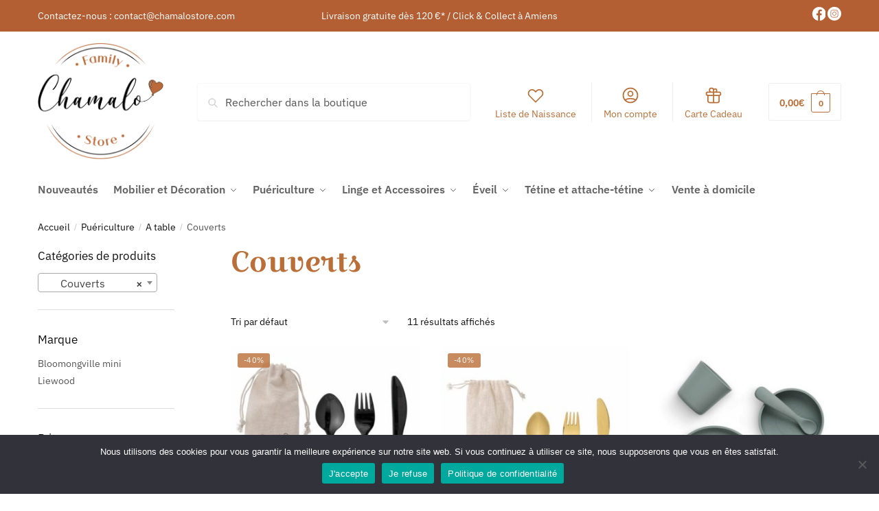

--- FILE ---
content_type: text/html; charset=UTF-8
request_url: https://chamalostore.com/categorie/puericulture/a-table/couverts/
body_size: 35158
content:
<!doctype html>
<html lang="fr-FR">
<head>
<meta charset="UTF-8">
<meta name="viewport" content="height=device-height, width=device-width, initial-scale=1">
<link rel="profile" href="https://gmpg.org/xfn/11">
<link rel="pingback" href="https://chamalostore.com/xmlrpc.php">

<meta http-equiv="x-dns-prefetch-control" content="on"><script>var et_site_url='https://chamalostore.com';var et_post_id='0';function et_core_page_resource_fallback(a,b){"undefined"===typeof b&&(b=a.sheet.cssRules&&0===a.sheet.cssRules.length);b&&(a.onerror=null,a.onload=null,a.href?a.href=et_site_url+"/?et_core_page_resource="+a.id+et_post_id:a.src&&(a.src=et_site_url+"/?et_core_page_resource="+a.id+et_post_id))}
</script><meta name='robots' content='index, follow, max-image-preview:large, max-snippet:-1, max-video-preview:-1' />

	<!-- This site is optimized with the Yoast SEO Premium plugin v18.8 (Yoast SEO v26.8) - https://yoast.com/product/yoast-seo-premium-wordpress/ -->
	<title>Couverts - Chamalo</title>
	<link rel="canonical" href="https://chamalostore.com/categorie/puericulture/a-table/couverts/" />
	<meta property="og:locale" content="fr_FR" />
	<meta property="og:type" content="article" />
	<meta property="og:title" content="Archives des Couverts" />
	<meta property="og:url" content="https://chamalostore.com/categorie/puericulture/a-table/couverts/" />
	<meta property="og:site_name" content="Chamalo" />
	<meta name="twitter:card" content="summary_large_image" />
	<script type="application/ld+json" class="yoast-schema-graph">{"@context":"https://schema.org","@graph":[{"@type":"CollectionPage","@id":"https://chamalostore.com/categorie/puericulture/a-table/couverts/","url":"https://chamalostore.com/categorie/puericulture/a-table/couverts/","name":"Couverts - Chamalo","isPartOf":{"@id":"https://chamalostore.com/#website"},"primaryImageOfPage":{"@id":"https://chamalostore.com/categorie/puericulture/a-table/couverts/#primaryimage"},"image":{"@id":"https://chamalostore.com/categorie/puericulture/a-table/couverts/#primaryimage"},"thumbnailUrl":"https://chamalostore.com/wp-content/uploads/2021/08/ally-noir.jpg","breadcrumb":{"@id":"https://chamalostore.com/categorie/puericulture/a-table/couverts/#breadcrumb"},"inLanguage":"fr-FR"},{"@type":"ImageObject","inLanguage":"fr-FR","@id":"https://chamalostore.com/categorie/puericulture/a-table/couverts/#primaryimage","url":"https://chamalostore.com/wp-content/uploads/2021/08/ally-noir.jpg","contentUrl":"https://chamalostore.com/wp-content/uploads/2021/08/ally-noir.jpg","width":960,"height":960},{"@type":"BreadcrumbList","@id":"https://chamalostore.com/categorie/puericulture/a-table/couverts/#breadcrumb","itemListElement":[{"@type":"ListItem","position":1,"name":"Accueil","item":"https://chamalostore.com/"},{"@type":"ListItem","position":2,"name":"Puériculture","item":"https://chamalostore.com/categorie/puericulture/"},{"@type":"ListItem","position":3,"name":"A table","item":"https://chamalostore.com/categorie/puericulture/a-table/"},{"@type":"ListItem","position":4,"name":"Couverts"}]},{"@type":"WebSite","@id":"https://chamalostore.com/#website","url":"https://chamalostore.com/","name":"Chamalo","description":"Family Store","publisher":{"@id":"https://chamalostore.com/#organization"},"potentialAction":[{"@type":"SearchAction","target":{"@type":"EntryPoint","urlTemplate":"https://chamalostore.com/?s={search_term_string}"},"query-input":{"@type":"PropertyValueSpecification","valueRequired":true,"valueName":"search_term_string"}}],"inLanguage":"fr-FR"},{"@type":"Organization","@id":"https://chamalostore.com/#organization","name":"Chamalo","url":"https://chamalostore.com/","logo":{"@type":"ImageObject","inLanguage":"fr-FR","@id":"https://chamalostore.com/#/schema/logo/image/","url":"https://chamalostore.com/wp-content/uploads/2021/05/cropped-LOGO-CHAMALO.png","contentUrl":"https://chamalostore.com/wp-content/uploads/2021/05/cropped-LOGO-CHAMALO.png","width":1855,"height":1727,"caption":"Chamalo"},"image":{"@id":"https://chamalostore.com/#/schema/logo/image/"}}]}</script>
	<!-- / Yoast SEO Premium plugin. -->


<style id='wp-img-auto-sizes-contain-inline-css' type='text/css'>
img:is([sizes=auto i],[sizes^="auto," i]){contain-intrinsic-size:3000px 1500px}
/*# sourceURL=wp-img-auto-sizes-contain-inline-css */
</style>
<style id='wp-emoji-styles-inline-css' type='text/css'>

	img.wp-smiley, img.emoji {
		display: inline !important;
		border: none !important;
		box-shadow: none !important;
		height: 1em !important;
		width: 1em !important;
		margin: 0 0.07em !important;
		vertical-align: -0.1em !important;
		background: none !important;
		padding: 0 !important;
	}
/*# sourceURL=wp-emoji-styles-inline-css */
</style>
<link rel='stylesheet' id='wp-block-library-css' href='https://chamalostore.com/wp-includes/css/dist/block-library/style.min.css' type='text/css' media='all' />
<style id='classic-theme-styles-inline-css' type='text/css'>
/*! This file is auto-generated */
.wp-block-button__link{color:#fff;background-color:#32373c;border-radius:9999px;box-shadow:none;text-decoration:none;padding:calc(.667em + 2px) calc(1.333em + 2px);font-size:1.125em}.wp-block-file__button{background:#32373c;color:#fff;text-decoration:none}
/*# sourceURL=/wp-includes/css/classic-themes.min.css */
</style>
<link rel='stylesheet' id='pwgc-wc-blocks-style-css' href='https://chamalostore.com/wp-content/plugins/pw-woocommerce-gift-cards/assets/css/blocks.css' type='text/css' media='all' />
<style id='global-styles-inline-css' type='text/css'>
:root{--wp--preset--aspect-ratio--square: 1;--wp--preset--aspect-ratio--4-3: 4/3;--wp--preset--aspect-ratio--3-4: 3/4;--wp--preset--aspect-ratio--3-2: 3/2;--wp--preset--aspect-ratio--2-3: 2/3;--wp--preset--aspect-ratio--16-9: 16/9;--wp--preset--aspect-ratio--9-16: 9/16;--wp--preset--color--black: #000000;--wp--preset--color--cyan-bluish-gray: #abb8c3;--wp--preset--color--white: #ffffff;--wp--preset--color--pale-pink: #f78da7;--wp--preset--color--vivid-red: #cf2e2e;--wp--preset--color--luminous-vivid-orange: #ff6900;--wp--preset--color--luminous-vivid-amber: #fcb900;--wp--preset--color--light-green-cyan: #7bdcb5;--wp--preset--color--vivid-green-cyan: #00d084;--wp--preset--color--pale-cyan-blue: #8ed1fc;--wp--preset--color--vivid-cyan-blue: #0693e3;--wp--preset--color--vivid-purple: #9b51e0;--wp--preset--gradient--vivid-cyan-blue-to-vivid-purple: linear-gradient(135deg,rgb(6,147,227) 0%,rgb(155,81,224) 100%);--wp--preset--gradient--light-green-cyan-to-vivid-green-cyan: linear-gradient(135deg,rgb(122,220,180) 0%,rgb(0,208,130) 100%);--wp--preset--gradient--luminous-vivid-amber-to-luminous-vivid-orange: linear-gradient(135deg,rgb(252,185,0) 0%,rgb(255,105,0) 100%);--wp--preset--gradient--luminous-vivid-orange-to-vivid-red: linear-gradient(135deg,rgb(255,105,0) 0%,rgb(207,46,46) 100%);--wp--preset--gradient--very-light-gray-to-cyan-bluish-gray: linear-gradient(135deg,rgb(238,238,238) 0%,rgb(169,184,195) 100%);--wp--preset--gradient--cool-to-warm-spectrum: linear-gradient(135deg,rgb(74,234,220) 0%,rgb(151,120,209) 20%,rgb(207,42,186) 40%,rgb(238,44,130) 60%,rgb(251,105,98) 80%,rgb(254,248,76) 100%);--wp--preset--gradient--blush-light-purple: linear-gradient(135deg,rgb(255,206,236) 0%,rgb(152,150,240) 100%);--wp--preset--gradient--blush-bordeaux: linear-gradient(135deg,rgb(254,205,165) 0%,rgb(254,45,45) 50%,rgb(107,0,62) 100%);--wp--preset--gradient--luminous-dusk: linear-gradient(135deg,rgb(255,203,112) 0%,rgb(199,81,192) 50%,rgb(65,88,208) 100%);--wp--preset--gradient--pale-ocean: linear-gradient(135deg,rgb(255,245,203) 0%,rgb(182,227,212) 50%,rgb(51,167,181) 100%);--wp--preset--gradient--electric-grass: linear-gradient(135deg,rgb(202,248,128) 0%,rgb(113,206,126) 100%);--wp--preset--gradient--midnight: linear-gradient(135deg,rgb(2,3,129) 0%,rgb(40,116,252) 100%);--wp--preset--font-size--small: 13px;--wp--preset--font-size--medium: 20px;--wp--preset--font-size--large: 36px;--wp--preset--font-size--x-large: 42px;--wp--preset--spacing--20: 0.44rem;--wp--preset--spacing--30: 0.67rem;--wp--preset--spacing--40: 1rem;--wp--preset--spacing--50: 1.5rem;--wp--preset--spacing--60: 2.25rem;--wp--preset--spacing--70: 3.38rem;--wp--preset--spacing--80: 5.06rem;--wp--preset--shadow--natural: 6px 6px 9px rgba(0, 0, 0, 0.2);--wp--preset--shadow--deep: 12px 12px 50px rgba(0, 0, 0, 0.4);--wp--preset--shadow--sharp: 6px 6px 0px rgba(0, 0, 0, 0.2);--wp--preset--shadow--outlined: 6px 6px 0px -3px rgb(255, 255, 255), 6px 6px rgb(0, 0, 0);--wp--preset--shadow--crisp: 6px 6px 0px rgb(0, 0, 0);}:where(.is-layout-flex){gap: 0.5em;}:where(.is-layout-grid){gap: 0.5em;}body .is-layout-flex{display: flex;}.is-layout-flex{flex-wrap: wrap;align-items: center;}.is-layout-flex > :is(*, div){margin: 0;}body .is-layout-grid{display: grid;}.is-layout-grid > :is(*, div){margin: 0;}:where(.wp-block-columns.is-layout-flex){gap: 2em;}:where(.wp-block-columns.is-layout-grid){gap: 2em;}:where(.wp-block-post-template.is-layout-flex){gap: 1.25em;}:where(.wp-block-post-template.is-layout-grid){gap: 1.25em;}.has-black-color{color: var(--wp--preset--color--black) !important;}.has-cyan-bluish-gray-color{color: var(--wp--preset--color--cyan-bluish-gray) !important;}.has-white-color{color: var(--wp--preset--color--white) !important;}.has-pale-pink-color{color: var(--wp--preset--color--pale-pink) !important;}.has-vivid-red-color{color: var(--wp--preset--color--vivid-red) !important;}.has-luminous-vivid-orange-color{color: var(--wp--preset--color--luminous-vivid-orange) !important;}.has-luminous-vivid-amber-color{color: var(--wp--preset--color--luminous-vivid-amber) !important;}.has-light-green-cyan-color{color: var(--wp--preset--color--light-green-cyan) !important;}.has-vivid-green-cyan-color{color: var(--wp--preset--color--vivid-green-cyan) !important;}.has-pale-cyan-blue-color{color: var(--wp--preset--color--pale-cyan-blue) !important;}.has-vivid-cyan-blue-color{color: var(--wp--preset--color--vivid-cyan-blue) !important;}.has-vivid-purple-color{color: var(--wp--preset--color--vivid-purple) !important;}.has-black-background-color{background-color: var(--wp--preset--color--black) !important;}.has-cyan-bluish-gray-background-color{background-color: var(--wp--preset--color--cyan-bluish-gray) !important;}.has-white-background-color{background-color: var(--wp--preset--color--white) !important;}.has-pale-pink-background-color{background-color: var(--wp--preset--color--pale-pink) !important;}.has-vivid-red-background-color{background-color: var(--wp--preset--color--vivid-red) !important;}.has-luminous-vivid-orange-background-color{background-color: var(--wp--preset--color--luminous-vivid-orange) !important;}.has-luminous-vivid-amber-background-color{background-color: var(--wp--preset--color--luminous-vivid-amber) !important;}.has-light-green-cyan-background-color{background-color: var(--wp--preset--color--light-green-cyan) !important;}.has-vivid-green-cyan-background-color{background-color: var(--wp--preset--color--vivid-green-cyan) !important;}.has-pale-cyan-blue-background-color{background-color: var(--wp--preset--color--pale-cyan-blue) !important;}.has-vivid-cyan-blue-background-color{background-color: var(--wp--preset--color--vivid-cyan-blue) !important;}.has-vivid-purple-background-color{background-color: var(--wp--preset--color--vivid-purple) !important;}.has-black-border-color{border-color: var(--wp--preset--color--black) !important;}.has-cyan-bluish-gray-border-color{border-color: var(--wp--preset--color--cyan-bluish-gray) !important;}.has-white-border-color{border-color: var(--wp--preset--color--white) !important;}.has-pale-pink-border-color{border-color: var(--wp--preset--color--pale-pink) !important;}.has-vivid-red-border-color{border-color: var(--wp--preset--color--vivid-red) !important;}.has-luminous-vivid-orange-border-color{border-color: var(--wp--preset--color--luminous-vivid-orange) !important;}.has-luminous-vivid-amber-border-color{border-color: var(--wp--preset--color--luminous-vivid-amber) !important;}.has-light-green-cyan-border-color{border-color: var(--wp--preset--color--light-green-cyan) !important;}.has-vivid-green-cyan-border-color{border-color: var(--wp--preset--color--vivid-green-cyan) !important;}.has-pale-cyan-blue-border-color{border-color: var(--wp--preset--color--pale-cyan-blue) !important;}.has-vivid-cyan-blue-border-color{border-color: var(--wp--preset--color--vivid-cyan-blue) !important;}.has-vivid-purple-border-color{border-color: var(--wp--preset--color--vivid-purple) !important;}.has-vivid-cyan-blue-to-vivid-purple-gradient-background{background: var(--wp--preset--gradient--vivid-cyan-blue-to-vivid-purple) !important;}.has-light-green-cyan-to-vivid-green-cyan-gradient-background{background: var(--wp--preset--gradient--light-green-cyan-to-vivid-green-cyan) !important;}.has-luminous-vivid-amber-to-luminous-vivid-orange-gradient-background{background: var(--wp--preset--gradient--luminous-vivid-amber-to-luminous-vivid-orange) !important;}.has-luminous-vivid-orange-to-vivid-red-gradient-background{background: var(--wp--preset--gradient--luminous-vivid-orange-to-vivid-red) !important;}.has-very-light-gray-to-cyan-bluish-gray-gradient-background{background: var(--wp--preset--gradient--very-light-gray-to-cyan-bluish-gray) !important;}.has-cool-to-warm-spectrum-gradient-background{background: var(--wp--preset--gradient--cool-to-warm-spectrum) !important;}.has-blush-light-purple-gradient-background{background: var(--wp--preset--gradient--blush-light-purple) !important;}.has-blush-bordeaux-gradient-background{background: var(--wp--preset--gradient--blush-bordeaux) !important;}.has-luminous-dusk-gradient-background{background: var(--wp--preset--gradient--luminous-dusk) !important;}.has-pale-ocean-gradient-background{background: var(--wp--preset--gradient--pale-ocean) !important;}.has-electric-grass-gradient-background{background: var(--wp--preset--gradient--electric-grass) !important;}.has-midnight-gradient-background{background: var(--wp--preset--gradient--midnight) !important;}.has-small-font-size{font-size: var(--wp--preset--font-size--small) !important;}.has-medium-font-size{font-size: var(--wp--preset--font-size--medium) !important;}.has-large-font-size{font-size: var(--wp--preset--font-size--large) !important;}.has-x-large-font-size{font-size: var(--wp--preset--font-size--x-large) !important;}
:where(.wp-block-post-template.is-layout-flex){gap: 1.25em;}:where(.wp-block-post-template.is-layout-grid){gap: 1.25em;}
:where(.wp-block-term-template.is-layout-flex){gap: 1.25em;}:where(.wp-block-term-template.is-layout-grid){gap: 1.25em;}
:where(.wp-block-columns.is-layout-flex){gap: 2em;}:where(.wp-block-columns.is-layout-grid){gap: 2em;}
:root :where(.wp-block-pullquote){font-size: 1.5em;line-height: 1.6;}
/*# sourceURL=global-styles-inline-css */
</style>
<link rel='stylesheet' id='commercekit-ajax-search-css-css' href='https://chamalostore.com/wp-content/plugins/commercegurus-commercekit/assets/css/ajax-search.css' type='text/css' media='all' />
<link rel='stylesheet' id='cookie-notice-front-css' href='https://chamalostore.com/wp-content/plugins/cookie-notice/css/front.min.css' type='text/css' media='all' />
<style id='woocommerce-inline-inline-css' type='text/css'>
.woocommerce form .form-row .required { visibility: visible; }
/*# sourceURL=woocommerce-inline-inline-css */
</style>
<link rel='stylesheet' id='shoptimizer-main-min-css' href='https://chamalostore.com/wp-content/themes/shoptimizer/assets/css/main/main.min.css' type='text/css' media='all' />
<link rel='stylesheet' id='shoptimizer-blog-min-css' href='https://chamalostore.com/wp-content/themes/shoptimizer/assets/css/main/blog.min.css' type='text/css' media='all' />
<link rel='stylesheet' id='shoptimizer-modal-min-css' href='https://chamalostore.com/wp-content/themes/shoptimizer/assets/css/main/modal.min.css' type='text/css' media='all' />
<link rel='stylesheet' id='shoptimizer-dynamic-style-css' href='https://chamalostore.com/wp-content/themes/shoptimizer/assets/css/main/dynamic.css' type='text/css' media='all' />
<link rel='stylesheet' id='shoptimizer-blocks-min-css' href='https://chamalostore.com/wp-content/themes/shoptimizer/assets/css/main/blocks.min.css' type='text/css' media='all' />
<link rel='stylesheet' id='shoptimizer-woocommerce-min-css' href='https://chamalostore.com/wp-content/themes/shoptimizer/assets/css/main/woocommerce.min.css' type='text/css' media='all' />
<link rel='stylesheet' id='sib-front-css-css' href='https://chamalostore.com/wp-content/plugins/mailin/css/mailin-front.css' type='text/css' media='all' />
<!--n2css--><!--n2js--><script type="text/javascript" src="https://chamalostore.com/wp-includes/js/jquery/jquery.min.js" id="jquery-core-js"></script>
<script type="text/javascript" src="https://chamalostore.com/wp-includes/js/jquery/jquery-migrate.min.js" id="jquery-migrate-js"></script>
<script type="text/javascript" src="https://chamalostore.com/wp-content/plugins/woocommerce/assets/js/jquery-blockui/jquery.blockUI.min.js" id="wc-jquery-blockui-js" defer="defer" data-wp-strategy="defer"></script>
<script type="text/javascript" id="wc-add-to-cart-js-extra">
/* <![CDATA[ */
var wc_add_to_cart_params = {"ajax_url":"/wp-admin/admin-ajax.php","wc_ajax_url":"/?wc-ajax=%%endpoint%%","i18n_view_cart":"Voir le panier","cart_url":"https://chamalostore.com/panier/","is_cart":"","cart_redirect_after_add":"no"};
//# sourceURL=wc-add-to-cart-js-extra
/* ]]> */
</script>
<script type="text/javascript" src="https://chamalostore.com/wp-content/plugins/woocommerce/assets/js/frontend/add-to-cart.min.js" id="wc-add-to-cart-js" defer="defer" data-wp-strategy="defer"></script>
<script type="text/javascript" src="https://chamalostore.com/wp-content/plugins/woocommerce/assets/js/js-cookie/js.cookie.min.js" id="wc-js-cookie-js" defer="defer" data-wp-strategy="defer"></script>
<script type="text/javascript" id="woocommerce-js-extra">
/* <![CDATA[ */
var woocommerce_params = {"ajax_url":"/wp-admin/admin-ajax.php","wc_ajax_url":"/?wc-ajax=%%endpoint%%","i18n_password_show":"Afficher le mot de passe","i18n_password_hide":"Masquer le mot de passe"};
//# sourceURL=woocommerce-js-extra
/* ]]> */
</script>
<script type="text/javascript" src="https://chamalostore.com/wp-content/plugins/woocommerce/assets/js/frontend/woocommerce.min.js" id="woocommerce-js" defer="defer" data-wp-strategy="defer"></script>
<script type="text/javascript" id="WCPAY_ASSETS-js-extra">
/* <![CDATA[ */
var wcpayAssets = {"url":"https://chamalostore.com/wp-content/plugins/woocommerce-payments/dist/"};
//# sourceURL=WCPAY_ASSETS-js-extra
/* ]]> */
</script>
<script type="text/javascript" id="sib-front-js-js-extra">
/* <![CDATA[ */
var sibErrMsg = {"invalidMail":"Veuillez entrer une adresse e-mail valide.","requiredField":"Veuillez compl\u00e9ter les champs obligatoires.","invalidDateFormat":"Veuillez entrer une date valide.","invalidSMSFormat":"Veuillez entrer une num\u00e9ro de t\u00e9l\u00e9phone valide."};
var ajax_sib_front_object = {"ajax_url":"https://chamalostore.com/wp-admin/admin-ajax.php","ajax_nonce":"2b2b281148","flag_url":"https://chamalostore.com/wp-content/plugins/mailin/img/flags/"};
//# sourceURL=sib-front-js-js-extra
/* ]]> */
</script>
<script type="text/javascript" src="https://chamalostore.com/wp-content/plugins/mailin/js/mailin-front.js" id="sib-front-js-js"></script>
<link rel="EditURI" type="application/rsd+xml" title="RSD" href="https://chamalostore.com/xmlrpc.php?rsd" />
<meta name="generator" content="WordPress 6.9" />
<meta name="generator" content="WooCommerce 10.4.3" />
	<script type="text/javascript"> var commercekit_ajs = {"ajax_url":"\/?commercekit-ajax","ajax_search":1,"char_count":3,"action":"commercekit_ajax_search","loader_icon":"https:\/\/chamalostore.com\/wp-content\/plugins\/commercegurus-commercekit\/assets\/images\/loader2.gif","no_results_text":"Aucun r\u00e9sultat","placeholder_text":"Rechercher dans la boutique","layout":"product"}; var commercekit_pdp = []; var commercekit_as = []; </script>
	<link rel="preload" href="https://chamalostore.com/wp-content/plugins/bloom/core/admin/fonts/modules.ttf" as="font" crossorigin="anonymous">
	<noscript><style>.woocommerce-product-gallery{ opacity: 1 !important; }</style></noscript>
	<meta name="generator" content="Elementor 3.34.4; features: additional_custom_breakpoints; settings: css_print_method-internal, google_font-enabled, font_display-auto">
			<style>
				.e-con.e-parent:nth-of-type(n+4):not(.e-lazyloaded):not(.e-no-lazyload),
				.e-con.e-parent:nth-of-type(n+4):not(.e-lazyloaded):not(.e-no-lazyload) * {
					background-image: none !important;
				}
				@media screen and (max-height: 1024px) {
					.e-con.e-parent:nth-of-type(n+3):not(.e-lazyloaded):not(.e-no-lazyload),
					.e-con.e-parent:nth-of-type(n+3):not(.e-lazyloaded):not(.e-no-lazyload) * {
						background-image: none !important;
					}
				}
				@media screen and (max-height: 640px) {
					.e-con.e-parent:nth-of-type(n+2):not(.e-lazyloaded):not(.e-no-lazyload),
					.e-con.e-parent:nth-of-type(n+2):not(.e-lazyloaded):not(.e-no-lazyload) * {
						background-image: none !important;
					}
				}
			</style>
			<link rel="icon" href="https://chamalostore.com/wp-content/uploads/2021/06/cropped-LOGO-CHAMALO-2-32x32.png" sizes="32x32" />
<link rel="icon" href="https://chamalostore.com/wp-content/uploads/2021/06/cropped-LOGO-CHAMALO-2-192x192.png" sizes="192x192" />
<link rel="apple-touch-icon" href="https://chamalostore.com/wp-content/uploads/2021/06/cropped-LOGO-CHAMALO-2-180x180.png" />
<meta name="msapplication-TileImage" content="https://chamalostore.com/wp-content/uploads/2021/06/cropped-LOGO-CHAMALO-2-270x270.png" />
		<style type="text/css" id="wp-custom-css">
			/* Couleurs des boutons */

.woocommerce-error {
    background-color: #86412E;
}
 
/* Normally Blue */
.woocommerce-info {
    background-color: #bb6f38;
}
 
/* Normally Green */
.woocommerce-message {
    background-color: #bb6f38;
}

.stock.in-stock  {
    color: #bb6f38;
}


.product:not(.product-type-variable) p.stock.in-stock:before {
    background: #86412E;
}
 
/* Normally Green */
body.single-product .woocommerce-message .message-inner {
    background-color: #bb6f38;
}


/* Normally jaune temps restant panier */
div#commercekit-timer.non-product.checkout {
    background-color: #86412E;
		border: 1px solid #fff;
		color : #fff;
}

div#commercekit-timer-message.non-product.checkout {
    background-color: #86412E;
		border: 1px solid #fff;
		color : #fff;
}


/* Normally red astérisque dans formulaire */

abbr.required {
		color : #86412E;
}

span.required {
		color : #86412E;
}


/* Changer opacité des images catégories */
body .image-feature a::before {
   background-color: rgba(0,0,0,0.2);
}
1
2
3
body .image-feature a::before {
   background-color: rgba(0,0,0,0.2);
}

/* Couleur de fond barre de recherche */
.site-search input[type=search] {
   background-color: #fff;
	
}


/* couleur nom de marque produit */

.product-subtitle {
    color:#86412E;
}		</style>
		<style id="kirki-inline-styles">.site-header .custom-logo-link img{height:171px;}.is_stuck .logo-mark{width:60px;}.is_stuck .primary-navigation.with-logo .menu-primary-menu-container{margin-left:60px;}.price ins, .summary .yith-wcwl-add-to-wishlist a:before, .site .commercekit-wishlist a i:before, .commercekit-wishlist-table .price, .commercekit-wishlist-table .price ins, .commercekit-ajs-product-price, .commercekit-ajs-product-price ins, .widget-area .widget.widget_categories a:hover, #secondary .widget ul li a:hover, #secondary.widget-area .widget li.chosen a, .widget-area .widget a:hover, #secondary .widget_recent_comments ul li a:hover, .woocommerce-pagination .page-numbers li .page-numbers.current, div.product p.price, body:not(.mobile-toggled) .main-navigation ul.menu li.full-width.menu-item-has-children ul li.highlight > a, body:not(.mobile-toggled) .main-navigation ul.menu li.full-width.menu-item-has-children ul li.highlight > a:hover, #secondary .widget ins span.amount, #secondary .widget ins span.amount span, .search-results article h2 a:hover{color:#bb6f38;}.spinner > div, .widget_price_filter .ui-slider .ui-slider-range, .widget_price_filter .ui-slider .ui-slider-handle, #page .woocommerce-tabs ul.tabs li span, #secondary.widget-area .widget .tagcloud a:hover, .widget-area .widget.widget_product_tag_cloud a:hover, footer .mc4wp-form input[type="submit"], #payment .payment_methods li.woocommerce-PaymentMethod > input[type=radio]:first-child:checked + label:before, #payment .payment_methods li.wc_payment_method > input[type=radio]:first-child:checked + label:before, #shipping_method > li > input[type=radio]:first-child:checked + label:before, ul#shipping_method li:only-child label:before, .image-border .elementor-image:after, ul.products li.product .yith-wcwl-wishlistexistsbrowse a:before, ul.products li.product .yith-wcwl-wishlistaddedbrowse a:before, ul.products li.product .yith-wcwl-add-button a:before, .summary .yith-wcwl-add-to-wishlist a:before, li.product .commercekit-wishlist a em.cg-wishlist-t:before, li.product .commercekit-wishlist a em.cg-wishlist:before, .site .commercekit-wishlist a i:before, .summary .commercekit-wishlist a i.cg-wishlist-t:before, #page .woocommerce-tabs ul.tabs li a span, .commercekit-atc-tab-links li a span, .main-navigation ul li a span strong, .widget_layered_nav ul.woocommerce-widget-layered-nav-list li.chosen:before{background-color:#bb6f38;}.woocommerce-tabs .tabs li a::after, .commercekit-atc-tab-links li a:after{border-color:#bb6f38;}a{color:#bb6f38;}a:hover{color:#111;}body{background-color:#fff;}.col-full.topbar-wrapper{background-color:#b45e34;border-bottom-color:#ffffff;}.top-bar, .top-bar a{color:#ffffff;}body:not(.header-4) .site-header, .header-4-container{background-color:#ffffff;}.fa.menu-item, .ri.menu-item{border-left-color:#eeeeee;}.header-4 .search-trigger span{border-right-color:#eeeeee;}.header-widget-region{background-color:#bb6f38;}.header-widget-region, .header-widget-region a{color:#fff;}.button, .button:hover, .commercekit-wishlist-table button, input[type=submit], ul.products li.product .button, ul.products li.product .added_to_cart, ul.wc-block-grid__products .wp-block-button__link, ul.wc-block-grid__products .wp-block-button__link:hover, .site .widget_shopping_cart a.button.checkout, .woocommerce #respond input#submit.alt, .main-navigation ul.menu ul li a.button, .main-navigation ul.menu ul li a.button:hover, body .main-navigation ul.menu li.menu-item-has-children.full-width > .sub-menu-wrapper li a.button:hover, .main-navigation ul.menu li.menu-item-has-children.full-width > .sub-menu-wrapper li:hover a.added_to_cart, .site div.wpforms-container-full .wpforms-form button[type=submit], .product .cart .single_add_to_cart_button, .woocommerce-cart p.return-to-shop a, .elementor-row .feature p a, .image-feature figcaption span{color:#fff;}.single-product div.product form.cart .button.added::before, #payment .place-order .button:before, .cart-collaterals .checkout-button:before, .widget_shopping_cart .buttons .checkout:before{background-color:#fff;}.button, input[type=submit], ul.products li.product .button, .commercekit-wishlist-table button, .woocommerce #respond input#submit.alt, .product .cart .single_add_to_cart_button, .widget_shopping_cart a.button.checkout, .main-navigation ul.menu li.menu-item-has-children.full-width > .sub-menu-wrapper li a.added_to_cart, .site div.wpforms-container-full .wpforms-form button[type=submit], ul.products li.product .added_to_cart, ul.wc-block-grid__products .wp-block-button__link, .woocommerce-cart p.return-to-shop a, .elementor-row .feature a, .image-feature figcaption span{background-color:#bb6f38;}.widget_shopping_cart a.button.checkout{border-color:#bb6f38;}.button:hover, [type="submit"]:hover, .commercekit-wishlist-table button:hover, ul.products li.product .button:hover, #place_order[type="submit"]:hover, body .woocommerce #respond input#submit.alt:hover, .product .cart .single_add_to_cart_button:hover, .main-navigation ul.menu li.menu-item-has-children.full-width > .sub-menu-wrapper li a.added_to_cart:hover, .site div.wpforms-container-full .wpforms-form button[type=submit]:hover, .site div.wpforms-container-full .wpforms-form button[type=submit]:focus, ul.products li.product .added_to_cart:hover, ul.wc-block-grid__products .wp-block-button__link:hover, .widget_shopping_cart a.button.checkout:hover, .woocommerce-cart p.return-to-shop a:hover{background-color:#a14c1b;}.widget_shopping_cart a.button.checkout:hover{border-color:#a14c1b;}.onsale, .product-label, .wc-block-grid__product-onsale{background-color:#bb6f38;color:#fff;}.content-area .summary .onsale{color:#bb6f38;}.summary .product-label:before, .product-details-wrapper .product-label:before{border-right-color:#bb6f38;}.entry-content .testimonial-entry-title:after, .cart-summary .widget li strong::before, p.stars.selected a.active::before, p.stars:hover a::before, p.stars.selected a:not(.active)::before{color:#ee9e13;}.star-rating > span:before{background-color:#ee9e13;}header.woocommerce-products-header, .shoptimizer-category-banner{background-color:#f3eee6;}.term-description p, .term-description a, .term-description a:hover, .shoptimizer-category-banner h1, .shoptimizer-category-banner .taxonomy-description p{color:#222;}.single-product .site-content .col-full{background-color:#fbf7f3;}.call-back-feature a{background-color:#bb6f38;color:#fff;}ul.checkout-bar:before, .woocommerce-checkout .checkout-bar li.active:after, ul.checkout-bar li.visited:after{background-color:#bb6f38;}.below-content .widget .ri{color:#bb6f38;}.below-content .widget svg{stroke:#bb6f38;}footer.site-footer, footer.copyright{background-color:#86412e;color:#ffffff;}.site footer.site-footer .widget .widget-title, .site-footer .widget.widget_block h2{color:#ffffff;}footer.site-footer a:not(.button), footer.copyright a{color:#ffffff;}footer.site-footer a:not(.button):hover, footer.copyright a:hover{color:#c3c6b1;}footer.site-footer li a:after{border-color:#c3c6b1;}.top-bar{font-size:14px;}.menu-primary-menu-container > ul > li > a span:before{border-color:#bb6f38;}.secondary-navigation .menu a, .ri.menu-item:before, .fa.menu-item:before{color:#bb6f38;}.secondary-navigation .icon-wrapper svg{stroke:#bb6f38;}.site-header-cart a.cart-contents .count, .site-header-cart a.cart-contents .count:after{border-color:#bb6f38;}.site-header-cart a.cart-contents .count, .shoptimizer-cart-icon i{color:#bb6f38;}.site-header-cart a.cart-contents:hover .count, .site-header-cart a.cart-contents:hover .count{background-color:#bb6f38;}.site-header-cart .cart-contents{color:#bb6f38;}.header-widget-region .widget{padding-top:12px;padding-bottom:12px;}.site .header-widget-region p, .site .header-widget-region li{font-size:14px;}.col-full, .single-product .site-content .shoptimizer-sticky-add-to-cart .col-full, body .woocommerce-message, .single-product .site-content .commercekit-sticky-add-to-cart .col-full{max-width:1170px;}.product-details-wrapper, .single-product .woocommerce-Tabs-panel, .single-product .archive-header .woocommerce-breadcrumb, .plp-below.archive.woocommerce .archive-header .woocommerce-breadcrumb, .related.products, .site-content #sspotReviews:not([data-shortcode="1"]), .upsells.products, .composite_summary, .composite_wrap, .yith-wfbt-section.woocommerce{max-width:calc(1170px + 5.2325em);}.main-navigation ul li.menu-item-has-children.full-width .container, .single-product .woocommerce-error{max-width:1170px;}.below-content .col-full, footer .col-full{max-width:calc(1170px + 40px);}#secondary{width:17%;}.content-area{width:76%;}body, button, input, select, option, textarea, h6{font-family:IBM Plex Sans;font-weight:400;color:#444444;}.menu-primary-menu-container > ul > li > a, .site-header-cart .cart-contents{font-family:IBM Plex Sans;font-size:16px;font-weight:600;text-transform:none;}.main-navigation ul.menu ul li > a, .main-navigation ul.nav-menu ul li > a, .main-navigation ul.menu ul li.nolink{font-family:IBM Plex Sans;font-size:15px;font-weight:400;}.main-navigation ul.menu li.menu-item-has-children.full-width > .sub-menu-wrapper li.menu-item-has-children > a, .main-navigation ul.menu li.menu-item-has-children.full-width > .sub-menu-wrapper li.heading > a, .main-navigation ul.menu li.menu-item-has-children.full-width > .sub-menu-wrapper li.nolink > span{font-family:IBM Plex Sans;font-size:16px;font-weight:600;color:#bb6f38;}.entry-content{font-family:IBM Plex Sans;font-weight:400;color:#444444;}h1{font-family:Croissant One;font-weight:400;color:#bb6f38;}h2{font-family:Croissant One;font-weight:400;}h3{font-family:Croissant One;font-weight:400;}h4{font-family:Croissant One;font-weight:400;}h5{font-family:Croissant One;font-weight:400;}blockquote p{font-family:IBM Plex Sans;}.widget .widget-title, .widget .widgettitle, .widget.widget_block h2{font-family:IBM Plex Sans;}body.single-post h1{font-family:IBM Plex Sans;}.term-description, .shoptimizer-category-banner .taxonomy-description{font-family:IBM Plex Sans;}.content-area ul.products li.product .woocommerce-loop-product__title, .content-area ul.products li.product h2, ul.products li.product .woocommerce-loop-product__title, ul.products li.product .woocommerce-loop-product__title, .main-navigation ul.menu ul li.product .woocommerce-loop-product__title a, .wc-block-grid__product .wc-block-grid__product-title{font-family:IBM Plex Sans;font-weight:600;}.summary h1{font-family:IBM Plex Sans;font-weight:600;}body .woocommerce #respond input#submit.alt, body .woocommerce a.button.alt, body .woocommerce button.button.alt, body .woocommerce input.button.alt, .product .cart .single_add_to_cart_button, .shoptimizer-sticky-add-to-cart__content-button a.button, .widget_shopping_cart a.button.checkout, #cgkit-tab-commercekit-sticky-atc-title button, #cgkit-mobile-commercekit-sticky-atc button{font-family:IBM Plex Sans;font-weight:600;letter-spacing:-0.3px;text-transform:none;}@media (max-width: 992px){.main-header, .site-branding{height:70px;}.main-header .site-header-cart{top:calc(-14px + 70px / 2);}.sticky-m .mobile-filter, .sticky-m #cgkitpf-horizontal{top:70px;}.sticky-m .commercekit-atc-sticky-tabs{top:calc(70px - 1px);}.m-search-bh.sticky-m .commercekit-atc-sticky-tabs, .m-search-toggled.sticky-m .commercekit-atc-sticky-tabs{top:calc(70px + 60px - 1px);}.m-search-bh.sticky-m .mobile-filter, .m-search-toggled.sticky-m .mobile-filter, .m-search-bh.sticky-m #cgkitpf-horizontal, .m-search-toggled.sticky-m #cgkitpf-horizontal{top:calc(70px + 60px);}.sticky-m .cg-layout-vertical-scroll .cg-thumb-swiper{top:calc(70px + 10px);}body.theme-shoptimizer .site-header .custom-logo-link img, body.wp-custom-logo .site-header .custom-logo-link img{height:60px;}.m-search-bh .site-search, .m-search-toggled .site-search, .site-branding button.menu-toggle, .site-branding button.menu-toggle:hover{background-color:#ffffff;}.menu-toggle .bar, .site-header-cart a.cart-contents:hover .count{background-color:#111;}.menu-toggle .bar-text, .menu-toggle:hover .bar-text, .site-header-cart a.cart-contents .count{color:#111;}.mobile-search-toggle svg, .mobile-myaccount svg{stroke:#111;}.site-header-cart a.cart-contents:hover .count{background-color:#bb6f38;}.site-header-cart a.cart-contents:not(:hover) .count{color:#bb6f38;}.shoptimizer-cart-icon svg{stroke:#bb6f38;}.site-header .site-header-cart a.cart-contents .count, .site-header-cart a.cart-contents .count:after{border-color:#bb6f38;}.col-full-nav{background-color:#fff;}.main-navigation ul li a, body .main-navigation ul.menu > li.menu-item-has-children > span.caret::after, .main-navigation .woocommerce-loop-product__title, .main-navigation ul.menu li.product, body .main-navigation ul.menu li.menu-item-has-children.full-width>.sub-menu-wrapper li h6 a, body .main-navigation ul.menu li.menu-item-has-children.full-width>.sub-menu-wrapper li h6 a:hover, .main-navigation ul.products li.product .price, body .main-navigation ul.menu li.menu-item-has-children li.menu-item-has-children span.caret, body.mobile-toggled .main-navigation ul.menu li.menu-item-has-children.full-width > .sub-menu-wrapper li p.product__categories a, body.mobile-toggled ul.products li.product p.product__categories a, body li.menu-item-product p.product__categories, main-navigation ul.menu li.menu-item-has-children.full-width > .sub-menu-wrapper li.menu-item-has-children > a, .main-navigation ul.menu li.menu-item-has-children.full-width > .sub-menu-wrapper li.heading > a, .mobile-extra, .mobile-extra h4, .mobile-extra a:not(.button){color:#222;}.main-navigation ul.menu li.menu-item-has-children span.caret::after{background-color:#222;}.main-navigation ul.menu > li.menu-item-has-children.dropdown-open > .sub-menu-wrapper{border-bottom-color:#eeeeee;}}@media (min-width: 993px){.col-full-nav{background-color:#ffffff;}.col-full.main-header{padding-top:15px;padding-bottom:10px;}.menu-primary-menu-container > ul > li > a, .site-header-cart, .logo-mark{line-height:60px;}.site-header-cart, .menu-primary-menu-container > ul > li.menu-button{height:60px;}.menu-primary-menu-container > ul > li > a{color:#636363;}.main-navigation ul.menu > li.menu-item-has-children > a::after{background-color:#636363;}.menu-primary-menu-container > ul.menu:hover > li > a{opacity:0.65;}.main-navigation ul.menu ul.sub-menu{background-color:#fff;}.main-navigation ul.menu ul li a, .main-navigation ul.nav-menu ul li a{color:#323232;}.main-navigation ul.menu ul a:hover{color:#bb6f38;}.shoptimizer-cart-icon svg{stroke:#bb6f38;}.site-header-cart a.cart-contents:hover .count{color:#ffffff;}body.header-4:not(.full-width-header) .header-4-inner, .summary form.cart.commercekit_sticky-atc .commercekit-pdp-sticky-inner, .commercekit-atc-sticky-tabs ul.commercekit-atc-tab-links, .h-ckit-filters.no-woocommerce-sidebar .commercekit-product-filters{max-width:1170px;}}@media (min-width: 992px){.top-bar .textwidget{padding-top:10px;padding-bottom:10px;}}/* cyrillic-ext */
@font-face {
  font-family: 'IBM Plex Sans';
  font-style: normal;
  font-weight: 400;
  font-stretch: 100%;
  font-display: swap;
  src: url(https://chamalostore.com/wp-content/fonts/ibm-plex-sans/zYXzKVElMYYaJe8bpLHnCwDKr932-G7dytD-Dmu1syxTKYbABA.woff2) format('woff2');
  unicode-range: U+0460-052F, U+1C80-1C8A, U+20B4, U+2DE0-2DFF, U+A640-A69F, U+FE2E-FE2F;
}
/* cyrillic */
@font-face {
  font-family: 'IBM Plex Sans';
  font-style: normal;
  font-weight: 400;
  font-stretch: 100%;
  font-display: swap;
  src: url(https://chamalostore.com/wp-content/fonts/ibm-plex-sans/zYXzKVElMYYaJe8bpLHnCwDKr932-G7dytD-Dmu1syxaKYbABA.woff2) format('woff2');
  unicode-range: U+0301, U+0400-045F, U+0490-0491, U+04B0-04B1, U+2116;
}
/* greek */
@font-face {
  font-family: 'IBM Plex Sans';
  font-style: normal;
  font-weight: 400;
  font-stretch: 100%;
  font-display: swap;
  src: url(https://chamalostore.com/wp-content/fonts/ibm-plex-sans/zYXzKVElMYYaJe8bpLHnCwDKr932-G7dytD-Dmu1syxdKYbABA.woff2) format('woff2');
  unicode-range: U+0370-0377, U+037A-037F, U+0384-038A, U+038C, U+038E-03A1, U+03A3-03FF;
}
/* vietnamese */
@font-face {
  font-family: 'IBM Plex Sans';
  font-style: normal;
  font-weight: 400;
  font-stretch: 100%;
  font-display: swap;
  src: url(https://chamalostore.com/wp-content/fonts/ibm-plex-sans/zYXzKVElMYYaJe8bpLHnCwDKr932-G7dytD-Dmu1syxRKYbABA.woff2) format('woff2');
  unicode-range: U+0102-0103, U+0110-0111, U+0128-0129, U+0168-0169, U+01A0-01A1, U+01AF-01B0, U+0300-0301, U+0303-0304, U+0308-0309, U+0323, U+0329, U+1EA0-1EF9, U+20AB;
}
/* latin-ext */
@font-face {
  font-family: 'IBM Plex Sans';
  font-style: normal;
  font-weight: 400;
  font-stretch: 100%;
  font-display: swap;
  src: url(https://chamalostore.com/wp-content/fonts/ibm-plex-sans/zYXzKVElMYYaJe8bpLHnCwDKr932-G7dytD-Dmu1syxQKYbABA.woff2) format('woff2');
  unicode-range: U+0100-02BA, U+02BD-02C5, U+02C7-02CC, U+02CE-02D7, U+02DD-02FF, U+0304, U+0308, U+0329, U+1D00-1DBF, U+1E00-1E9F, U+1EF2-1EFF, U+2020, U+20A0-20AB, U+20AD-20C0, U+2113, U+2C60-2C7F, U+A720-A7FF;
}
/* latin */
@font-face {
  font-family: 'IBM Plex Sans';
  font-style: normal;
  font-weight: 400;
  font-stretch: 100%;
  font-display: swap;
  src: url(https://chamalostore.com/wp-content/fonts/ibm-plex-sans/zYXzKVElMYYaJe8bpLHnCwDKr932-G7dytD-Dmu1syxeKYY.woff2) format('woff2');
  unicode-range: U+0000-00FF, U+0131, U+0152-0153, U+02BB-02BC, U+02C6, U+02DA, U+02DC, U+0304, U+0308, U+0329, U+2000-206F, U+20AC, U+2122, U+2191, U+2193, U+2212, U+2215, U+FEFF, U+FFFD;
}
/* cyrillic-ext */
@font-face {
  font-family: 'IBM Plex Sans';
  font-style: normal;
  font-weight: 600;
  font-stretch: 100%;
  font-display: swap;
  src: url(https://chamalostore.com/wp-content/fonts/ibm-plex-sans/zYXzKVElMYYaJe8bpLHnCwDKr932-G7dytD-Dmu1syxTKYbABA.woff2) format('woff2');
  unicode-range: U+0460-052F, U+1C80-1C8A, U+20B4, U+2DE0-2DFF, U+A640-A69F, U+FE2E-FE2F;
}
/* cyrillic */
@font-face {
  font-family: 'IBM Plex Sans';
  font-style: normal;
  font-weight: 600;
  font-stretch: 100%;
  font-display: swap;
  src: url(https://chamalostore.com/wp-content/fonts/ibm-plex-sans/zYXzKVElMYYaJe8bpLHnCwDKr932-G7dytD-Dmu1syxaKYbABA.woff2) format('woff2');
  unicode-range: U+0301, U+0400-045F, U+0490-0491, U+04B0-04B1, U+2116;
}
/* greek */
@font-face {
  font-family: 'IBM Plex Sans';
  font-style: normal;
  font-weight: 600;
  font-stretch: 100%;
  font-display: swap;
  src: url(https://chamalostore.com/wp-content/fonts/ibm-plex-sans/zYXzKVElMYYaJe8bpLHnCwDKr932-G7dytD-Dmu1syxdKYbABA.woff2) format('woff2');
  unicode-range: U+0370-0377, U+037A-037F, U+0384-038A, U+038C, U+038E-03A1, U+03A3-03FF;
}
/* vietnamese */
@font-face {
  font-family: 'IBM Plex Sans';
  font-style: normal;
  font-weight: 600;
  font-stretch: 100%;
  font-display: swap;
  src: url(https://chamalostore.com/wp-content/fonts/ibm-plex-sans/zYXzKVElMYYaJe8bpLHnCwDKr932-G7dytD-Dmu1syxRKYbABA.woff2) format('woff2');
  unicode-range: U+0102-0103, U+0110-0111, U+0128-0129, U+0168-0169, U+01A0-01A1, U+01AF-01B0, U+0300-0301, U+0303-0304, U+0308-0309, U+0323, U+0329, U+1EA0-1EF9, U+20AB;
}
/* latin-ext */
@font-face {
  font-family: 'IBM Plex Sans';
  font-style: normal;
  font-weight: 600;
  font-stretch: 100%;
  font-display: swap;
  src: url(https://chamalostore.com/wp-content/fonts/ibm-plex-sans/zYXzKVElMYYaJe8bpLHnCwDKr932-G7dytD-Dmu1syxQKYbABA.woff2) format('woff2');
  unicode-range: U+0100-02BA, U+02BD-02C5, U+02C7-02CC, U+02CE-02D7, U+02DD-02FF, U+0304, U+0308, U+0329, U+1D00-1DBF, U+1E00-1E9F, U+1EF2-1EFF, U+2020, U+20A0-20AB, U+20AD-20C0, U+2113, U+2C60-2C7F, U+A720-A7FF;
}
/* latin */
@font-face {
  font-family: 'IBM Plex Sans';
  font-style: normal;
  font-weight: 600;
  font-stretch: 100%;
  font-display: swap;
  src: url(https://chamalostore.com/wp-content/fonts/ibm-plex-sans/zYXzKVElMYYaJe8bpLHnCwDKr932-G7dytD-Dmu1syxeKYY.woff2) format('woff2');
  unicode-range: U+0000-00FF, U+0131, U+0152-0153, U+02BB-02BC, U+02C6, U+02DA, U+02DC, U+0304, U+0308, U+0329, U+2000-206F, U+20AC, U+2122, U+2191, U+2193, U+2212, U+2215, U+FEFF, U+FFFD;
}/* latin-ext */
@font-face {
  font-family: 'Croissant One';
  font-style: normal;
  font-weight: 400;
  font-display: swap;
  src: url(https://chamalostore.com/wp-content/fonts/croissant-one/3y9n6bU9bTPg4m8NDy3Kq24UA3Ngnqcd.woff2) format('woff2');
  unicode-range: U+0100-02BA, U+02BD-02C5, U+02C7-02CC, U+02CE-02D7, U+02DD-02FF, U+0304, U+0308, U+0329, U+1D00-1DBF, U+1E00-1E9F, U+1EF2-1EFF, U+2020, U+20A0-20AB, U+20AD-20C0, U+2113, U+2C60-2C7F, U+A720-A7FF;
}
/* latin */
@font-face {
  font-family: 'Croissant One';
  font-style: normal;
  font-weight: 400;
  font-display: swap;
  src: url(https://chamalostore.com/wp-content/fonts/croissant-one/3y9n6bU9bTPg4m8NDy3Kq24UA31gng.woff2) format('woff2');
  unicode-range: U+0000-00FF, U+0131, U+0152-0153, U+02BB-02BC, U+02C6, U+02DA, U+02DC, U+0304, U+0308, U+0329, U+2000-206F, U+20AC, U+2122, U+2191, U+2193, U+2212, U+2215, U+FEFF, U+FFFD;
}/* cyrillic-ext */
@font-face {
  font-family: 'IBM Plex Sans';
  font-style: normal;
  font-weight: 400;
  font-stretch: 100%;
  font-display: swap;
  src: url(https://chamalostore.com/wp-content/fonts/ibm-plex-sans/zYXzKVElMYYaJe8bpLHnCwDKr932-G7dytD-Dmu1syxTKYbABA.woff2) format('woff2');
  unicode-range: U+0460-052F, U+1C80-1C8A, U+20B4, U+2DE0-2DFF, U+A640-A69F, U+FE2E-FE2F;
}
/* cyrillic */
@font-face {
  font-family: 'IBM Plex Sans';
  font-style: normal;
  font-weight: 400;
  font-stretch: 100%;
  font-display: swap;
  src: url(https://chamalostore.com/wp-content/fonts/ibm-plex-sans/zYXzKVElMYYaJe8bpLHnCwDKr932-G7dytD-Dmu1syxaKYbABA.woff2) format('woff2');
  unicode-range: U+0301, U+0400-045F, U+0490-0491, U+04B0-04B1, U+2116;
}
/* greek */
@font-face {
  font-family: 'IBM Plex Sans';
  font-style: normal;
  font-weight: 400;
  font-stretch: 100%;
  font-display: swap;
  src: url(https://chamalostore.com/wp-content/fonts/ibm-plex-sans/zYXzKVElMYYaJe8bpLHnCwDKr932-G7dytD-Dmu1syxdKYbABA.woff2) format('woff2');
  unicode-range: U+0370-0377, U+037A-037F, U+0384-038A, U+038C, U+038E-03A1, U+03A3-03FF;
}
/* vietnamese */
@font-face {
  font-family: 'IBM Plex Sans';
  font-style: normal;
  font-weight: 400;
  font-stretch: 100%;
  font-display: swap;
  src: url(https://chamalostore.com/wp-content/fonts/ibm-plex-sans/zYXzKVElMYYaJe8bpLHnCwDKr932-G7dytD-Dmu1syxRKYbABA.woff2) format('woff2');
  unicode-range: U+0102-0103, U+0110-0111, U+0128-0129, U+0168-0169, U+01A0-01A1, U+01AF-01B0, U+0300-0301, U+0303-0304, U+0308-0309, U+0323, U+0329, U+1EA0-1EF9, U+20AB;
}
/* latin-ext */
@font-face {
  font-family: 'IBM Plex Sans';
  font-style: normal;
  font-weight: 400;
  font-stretch: 100%;
  font-display: swap;
  src: url(https://chamalostore.com/wp-content/fonts/ibm-plex-sans/zYXzKVElMYYaJe8bpLHnCwDKr932-G7dytD-Dmu1syxQKYbABA.woff2) format('woff2');
  unicode-range: U+0100-02BA, U+02BD-02C5, U+02C7-02CC, U+02CE-02D7, U+02DD-02FF, U+0304, U+0308, U+0329, U+1D00-1DBF, U+1E00-1E9F, U+1EF2-1EFF, U+2020, U+20A0-20AB, U+20AD-20C0, U+2113, U+2C60-2C7F, U+A720-A7FF;
}
/* latin */
@font-face {
  font-family: 'IBM Plex Sans';
  font-style: normal;
  font-weight: 400;
  font-stretch: 100%;
  font-display: swap;
  src: url(https://chamalostore.com/wp-content/fonts/ibm-plex-sans/zYXzKVElMYYaJe8bpLHnCwDKr932-G7dytD-Dmu1syxeKYY.woff2) format('woff2');
  unicode-range: U+0000-00FF, U+0131, U+0152-0153, U+02BB-02BC, U+02C6, U+02DA, U+02DC, U+0304, U+0308, U+0329, U+2000-206F, U+20AC, U+2122, U+2191, U+2193, U+2212, U+2215, U+FEFF, U+FFFD;
}
/* cyrillic-ext */
@font-face {
  font-family: 'IBM Plex Sans';
  font-style: normal;
  font-weight: 600;
  font-stretch: 100%;
  font-display: swap;
  src: url(https://chamalostore.com/wp-content/fonts/ibm-plex-sans/zYXzKVElMYYaJe8bpLHnCwDKr932-G7dytD-Dmu1syxTKYbABA.woff2) format('woff2');
  unicode-range: U+0460-052F, U+1C80-1C8A, U+20B4, U+2DE0-2DFF, U+A640-A69F, U+FE2E-FE2F;
}
/* cyrillic */
@font-face {
  font-family: 'IBM Plex Sans';
  font-style: normal;
  font-weight: 600;
  font-stretch: 100%;
  font-display: swap;
  src: url(https://chamalostore.com/wp-content/fonts/ibm-plex-sans/zYXzKVElMYYaJe8bpLHnCwDKr932-G7dytD-Dmu1syxaKYbABA.woff2) format('woff2');
  unicode-range: U+0301, U+0400-045F, U+0490-0491, U+04B0-04B1, U+2116;
}
/* greek */
@font-face {
  font-family: 'IBM Plex Sans';
  font-style: normal;
  font-weight: 600;
  font-stretch: 100%;
  font-display: swap;
  src: url(https://chamalostore.com/wp-content/fonts/ibm-plex-sans/zYXzKVElMYYaJe8bpLHnCwDKr932-G7dytD-Dmu1syxdKYbABA.woff2) format('woff2');
  unicode-range: U+0370-0377, U+037A-037F, U+0384-038A, U+038C, U+038E-03A1, U+03A3-03FF;
}
/* vietnamese */
@font-face {
  font-family: 'IBM Plex Sans';
  font-style: normal;
  font-weight: 600;
  font-stretch: 100%;
  font-display: swap;
  src: url(https://chamalostore.com/wp-content/fonts/ibm-plex-sans/zYXzKVElMYYaJe8bpLHnCwDKr932-G7dytD-Dmu1syxRKYbABA.woff2) format('woff2');
  unicode-range: U+0102-0103, U+0110-0111, U+0128-0129, U+0168-0169, U+01A0-01A1, U+01AF-01B0, U+0300-0301, U+0303-0304, U+0308-0309, U+0323, U+0329, U+1EA0-1EF9, U+20AB;
}
/* latin-ext */
@font-face {
  font-family: 'IBM Plex Sans';
  font-style: normal;
  font-weight: 600;
  font-stretch: 100%;
  font-display: swap;
  src: url(https://chamalostore.com/wp-content/fonts/ibm-plex-sans/zYXzKVElMYYaJe8bpLHnCwDKr932-G7dytD-Dmu1syxQKYbABA.woff2) format('woff2');
  unicode-range: U+0100-02BA, U+02BD-02C5, U+02C7-02CC, U+02CE-02D7, U+02DD-02FF, U+0304, U+0308, U+0329, U+1D00-1DBF, U+1E00-1E9F, U+1EF2-1EFF, U+2020, U+20A0-20AB, U+20AD-20C0, U+2113, U+2C60-2C7F, U+A720-A7FF;
}
/* latin */
@font-face {
  font-family: 'IBM Plex Sans';
  font-style: normal;
  font-weight: 600;
  font-stretch: 100%;
  font-display: swap;
  src: url(https://chamalostore.com/wp-content/fonts/ibm-plex-sans/zYXzKVElMYYaJe8bpLHnCwDKr932-G7dytD-Dmu1syxeKYY.woff2) format('woff2');
  unicode-range: U+0000-00FF, U+0131, U+0152-0153, U+02BB-02BC, U+02C6, U+02DA, U+02DC, U+0304, U+0308, U+0329, U+2000-206F, U+20AC, U+2122, U+2191, U+2193, U+2212, U+2215, U+FEFF, U+FFFD;
}/* latin-ext */
@font-face {
  font-family: 'Croissant One';
  font-style: normal;
  font-weight: 400;
  font-display: swap;
  src: url(https://chamalostore.com/wp-content/fonts/croissant-one/3y9n6bU9bTPg4m8NDy3Kq24UA3Ngnqcd.woff2) format('woff2');
  unicode-range: U+0100-02BA, U+02BD-02C5, U+02C7-02CC, U+02CE-02D7, U+02DD-02FF, U+0304, U+0308, U+0329, U+1D00-1DBF, U+1E00-1E9F, U+1EF2-1EFF, U+2020, U+20A0-20AB, U+20AD-20C0, U+2113, U+2C60-2C7F, U+A720-A7FF;
}
/* latin */
@font-face {
  font-family: 'Croissant One';
  font-style: normal;
  font-weight: 400;
  font-display: swap;
  src: url(https://chamalostore.com/wp-content/fonts/croissant-one/3y9n6bU9bTPg4m8NDy3Kq24UA31gng.woff2) format('woff2');
  unicode-range: U+0000-00FF, U+0131, U+0152-0153, U+02BB-02BC, U+02C6, U+02DA, U+02DC, U+0304, U+0308, U+0329, U+2000-206F, U+20AC, U+2122, U+2191, U+2193, U+2212, U+2215, U+FEFF, U+FFFD;
}/* cyrillic-ext */
@font-face {
  font-family: 'IBM Plex Sans';
  font-style: normal;
  font-weight: 400;
  font-stretch: 100%;
  font-display: swap;
  src: url(https://chamalostore.com/wp-content/fonts/ibm-plex-sans/zYXzKVElMYYaJe8bpLHnCwDKr932-G7dytD-Dmu1syxTKYbABA.woff2) format('woff2');
  unicode-range: U+0460-052F, U+1C80-1C8A, U+20B4, U+2DE0-2DFF, U+A640-A69F, U+FE2E-FE2F;
}
/* cyrillic */
@font-face {
  font-family: 'IBM Plex Sans';
  font-style: normal;
  font-weight: 400;
  font-stretch: 100%;
  font-display: swap;
  src: url(https://chamalostore.com/wp-content/fonts/ibm-plex-sans/zYXzKVElMYYaJe8bpLHnCwDKr932-G7dytD-Dmu1syxaKYbABA.woff2) format('woff2');
  unicode-range: U+0301, U+0400-045F, U+0490-0491, U+04B0-04B1, U+2116;
}
/* greek */
@font-face {
  font-family: 'IBM Plex Sans';
  font-style: normal;
  font-weight: 400;
  font-stretch: 100%;
  font-display: swap;
  src: url(https://chamalostore.com/wp-content/fonts/ibm-plex-sans/zYXzKVElMYYaJe8bpLHnCwDKr932-G7dytD-Dmu1syxdKYbABA.woff2) format('woff2');
  unicode-range: U+0370-0377, U+037A-037F, U+0384-038A, U+038C, U+038E-03A1, U+03A3-03FF;
}
/* vietnamese */
@font-face {
  font-family: 'IBM Plex Sans';
  font-style: normal;
  font-weight: 400;
  font-stretch: 100%;
  font-display: swap;
  src: url(https://chamalostore.com/wp-content/fonts/ibm-plex-sans/zYXzKVElMYYaJe8bpLHnCwDKr932-G7dytD-Dmu1syxRKYbABA.woff2) format('woff2');
  unicode-range: U+0102-0103, U+0110-0111, U+0128-0129, U+0168-0169, U+01A0-01A1, U+01AF-01B0, U+0300-0301, U+0303-0304, U+0308-0309, U+0323, U+0329, U+1EA0-1EF9, U+20AB;
}
/* latin-ext */
@font-face {
  font-family: 'IBM Plex Sans';
  font-style: normal;
  font-weight: 400;
  font-stretch: 100%;
  font-display: swap;
  src: url(https://chamalostore.com/wp-content/fonts/ibm-plex-sans/zYXzKVElMYYaJe8bpLHnCwDKr932-G7dytD-Dmu1syxQKYbABA.woff2) format('woff2');
  unicode-range: U+0100-02BA, U+02BD-02C5, U+02C7-02CC, U+02CE-02D7, U+02DD-02FF, U+0304, U+0308, U+0329, U+1D00-1DBF, U+1E00-1E9F, U+1EF2-1EFF, U+2020, U+20A0-20AB, U+20AD-20C0, U+2113, U+2C60-2C7F, U+A720-A7FF;
}
/* latin */
@font-face {
  font-family: 'IBM Plex Sans';
  font-style: normal;
  font-weight: 400;
  font-stretch: 100%;
  font-display: swap;
  src: url(https://chamalostore.com/wp-content/fonts/ibm-plex-sans/zYXzKVElMYYaJe8bpLHnCwDKr932-G7dytD-Dmu1syxeKYY.woff2) format('woff2');
  unicode-range: U+0000-00FF, U+0131, U+0152-0153, U+02BB-02BC, U+02C6, U+02DA, U+02DC, U+0304, U+0308, U+0329, U+2000-206F, U+20AC, U+2122, U+2191, U+2193, U+2212, U+2215, U+FEFF, U+FFFD;
}
/* cyrillic-ext */
@font-face {
  font-family: 'IBM Plex Sans';
  font-style: normal;
  font-weight: 600;
  font-stretch: 100%;
  font-display: swap;
  src: url(https://chamalostore.com/wp-content/fonts/ibm-plex-sans/zYXzKVElMYYaJe8bpLHnCwDKr932-G7dytD-Dmu1syxTKYbABA.woff2) format('woff2');
  unicode-range: U+0460-052F, U+1C80-1C8A, U+20B4, U+2DE0-2DFF, U+A640-A69F, U+FE2E-FE2F;
}
/* cyrillic */
@font-face {
  font-family: 'IBM Plex Sans';
  font-style: normal;
  font-weight: 600;
  font-stretch: 100%;
  font-display: swap;
  src: url(https://chamalostore.com/wp-content/fonts/ibm-plex-sans/zYXzKVElMYYaJe8bpLHnCwDKr932-G7dytD-Dmu1syxaKYbABA.woff2) format('woff2');
  unicode-range: U+0301, U+0400-045F, U+0490-0491, U+04B0-04B1, U+2116;
}
/* greek */
@font-face {
  font-family: 'IBM Plex Sans';
  font-style: normal;
  font-weight: 600;
  font-stretch: 100%;
  font-display: swap;
  src: url(https://chamalostore.com/wp-content/fonts/ibm-plex-sans/zYXzKVElMYYaJe8bpLHnCwDKr932-G7dytD-Dmu1syxdKYbABA.woff2) format('woff2');
  unicode-range: U+0370-0377, U+037A-037F, U+0384-038A, U+038C, U+038E-03A1, U+03A3-03FF;
}
/* vietnamese */
@font-face {
  font-family: 'IBM Plex Sans';
  font-style: normal;
  font-weight: 600;
  font-stretch: 100%;
  font-display: swap;
  src: url(https://chamalostore.com/wp-content/fonts/ibm-plex-sans/zYXzKVElMYYaJe8bpLHnCwDKr932-G7dytD-Dmu1syxRKYbABA.woff2) format('woff2');
  unicode-range: U+0102-0103, U+0110-0111, U+0128-0129, U+0168-0169, U+01A0-01A1, U+01AF-01B0, U+0300-0301, U+0303-0304, U+0308-0309, U+0323, U+0329, U+1EA0-1EF9, U+20AB;
}
/* latin-ext */
@font-face {
  font-family: 'IBM Plex Sans';
  font-style: normal;
  font-weight: 600;
  font-stretch: 100%;
  font-display: swap;
  src: url(https://chamalostore.com/wp-content/fonts/ibm-plex-sans/zYXzKVElMYYaJe8bpLHnCwDKr932-G7dytD-Dmu1syxQKYbABA.woff2) format('woff2');
  unicode-range: U+0100-02BA, U+02BD-02C5, U+02C7-02CC, U+02CE-02D7, U+02DD-02FF, U+0304, U+0308, U+0329, U+1D00-1DBF, U+1E00-1E9F, U+1EF2-1EFF, U+2020, U+20A0-20AB, U+20AD-20C0, U+2113, U+2C60-2C7F, U+A720-A7FF;
}
/* latin */
@font-face {
  font-family: 'IBM Plex Sans';
  font-style: normal;
  font-weight: 600;
  font-stretch: 100%;
  font-display: swap;
  src: url(https://chamalostore.com/wp-content/fonts/ibm-plex-sans/zYXzKVElMYYaJe8bpLHnCwDKr932-G7dytD-Dmu1syxeKYY.woff2) format('woff2');
  unicode-range: U+0000-00FF, U+0131, U+0152-0153, U+02BB-02BC, U+02C6, U+02DA, U+02DC, U+0304, U+0308, U+0329, U+2000-206F, U+20AC, U+2122, U+2191, U+2193, U+2212, U+2215, U+FEFF, U+FFFD;
}/* latin-ext */
@font-face {
  font-family: 'Croissant One';
  font-style: normal;
  font-weight: 400;
  font-display: swap;
  src: url(https://chamalostore.com/wp-content/fonts/croissant-one/3y9n6bU9bTPg4m8NDy3Kq24UA3Ngnqcd.woff2) format('woff2');
  unicode-range: U+0100-02BA, U+02BD-02C5, U+02C7-02CC, U+02CE-02D7, U+02DD-02FF, U+0304, U+0308, U+0329, U+1D00-1DBF, U+1E00-1E9F, U+1EF2-1EFF, U+2020, U+20A0-20AB, U+20AD-20C0, U+2113, U+2C60-2C7F, U+A720-A7FF;
}
/* latin */
@font-face {
  font-family: 'Croissant One';
  font-style: normal;
  font-weight: 400;
  font-display: swap;
  src: url(https://chamalostore.com/wp-content/fonts/croissant-one/3y9n6bU9bTPg4m8NDy3Kq24UA31gng.woff2) format('woff2');
  unicode-range: U+0000-00FF, U+0131, U+0152-0153, U+02BB-02BC, U+02C6, U+02DA, U+02DC, U+0304, U+0308, U+0329, U+2000-206F, U+20AC, U+2122, U+2191, U+2193, U+2212, U+2215, U+FEFF, U+FFFD;
}</style>
</head>

<body class="archive tax-product_cat term-couverts term-104 wp-custom-logo wp-theme-shoptimizer theme-shoptimizer cookies-not-set woocommerce woocommerce-page woocommerce-no-js et_bloom sticky-m sticky-d header-5 post-l2 pdp-full no-archives-sidebar right-page-sidebar wc-active product-align-left left-woocommerce-sidebar elementor-default elementor-kit-891">


<div class="mobile-menu close-drawer">
				<span aria-hidden="true">
					<svg xmlns="http://www.w3.org/2000/svg" fill="none" viewBox="0 0 24 24" stroke="currentColor" stroke-width="1.5"><path stroke-linecap="round" stroke-linejoin="round" d="M6 18L18 6M6 6l12 12"></path></svg>
				</span>
		</div>
<div id="page" class="hfeed site">

			<a class="skip-link screen-reader-text" href="#site-navigation">Skip to navigation</a>
		<a class="skip-link screen-reader-text" href="#content">Skip to content</a>
				<div class="shoptimizer-mini-cart-wrap">
			<div id="ajax-loading">
				<div class="shoptimizer-loader">
					<div class="spinner">
					<div class="bounce1"></div>
					<div class="bounce2"></div>
					<div class="bounce3"></div>
					</div>
				</div>
			</div>
			<div class="cart-drawer-heading">Panier</div>
			<div class="close-drawer">
				<span aria-hidden="true">
					<svg xmlns="http://www.w3.org/2000/svg" fill="none" viewBox="0 0 24 24" stroke="currentColor" stroke-width="1.5"><path stroke-linecap="round" stroke-linejoin="round" d="M6 18L18 6M6 6l12 12"></path></svg>
				</span>
			</div>

				<div class="widget woocommerce widget_shopping_cart"><div class="widget_shopping_cart_content"></div></div>
			</div>


			
	
		
					<div class="col-full topbar-wrapper hide-on-mobile">
				
			<div class="top-bar">
				<div class="col-full">
					<div class="top-bar-left  widget_text">			<div class="textwidget"><p>Contactez-nous : contact@chamalostore.com</p>
</div>
		</div>					<div class="top-bar-center  widget_text">			<div class="textwidget"><p>Livraison gratuite dès 120 €* / Click &amp; Collect à Amiens</p>
</div>
		</div>					<div class="widget_text top-bar-right  widget_custom_html"><div class="textwidget custom-html-widget"><a href="https://www.facebook.com/chamalostore" target="_blank"><img src="https://chamalostore.com/wp-content/uploads/2021/07/facebook.png" alt="facebook"></a> &nbsp;
<a href="https://instagram.com/chamalostore" target="_blank"><img src="https://chamalostore.com/wp-content/uploads/2021/07/instagram.png"></a></div></div>				</div>
			</div>
		</div>
			
		
	<header id="masthead" class="site-header">

		<div class="menu-overlay"></div>

		<div class="main-header col-full">

					<div class="site-branding">
			<button class="menu-toggle" aria-label="Menu" aria-controls="site-navigation" aria-expanded="false">
				<span class="bar"></span><span class="bar"></span><span class="bar"></span>
								<span class="bar-text">MENU</span>
					
			</button>
			<a href="https://chamalostore.com/" class="custom-logo-link"><img width="1855" height="1727" src="https://chamalostore.com/wp-content/uploads/2021/05/cropped-LOGO-CHAMALO.png" class="custom-logo" alt="Chamalo" srcset="https://chamalostore.com/wp-content/uploads/2021/05/cropped-LOGO-CHAMALO.png 1855w, https://chamalostore.com/wp-content/uploads/2021/05/cropped-LOGO-CHAMALO-300x279.png 300w, https://chamalostore.com/wp-content/uploads/2021/05/cropped-LOGO-CHAMALO-150x140.png 150w, https://chamalostore.com/wp-content/uploads/2021/05/cropped-LOGO-CHAMALO-800x745.png 800w, https://chamalostore.com/wp-content/uploads/2021/05/cropped-LOGO-CHAMALO-1024x953.png 1024w, https://chamalostore.com/wp-content/uploads/2021/05/cropped-LOGO-CHAMALO-768x715.png 768w, https://chamalostore.com/wp-content/uploads/2021/05/cropped-LOGO-CHAMALO-1536x1430.png 1536w, https://chamalostore.com/wp-content/uploads/2021/05/cropped-LOGO-CHAMALO-610x568.png 610w, https://chamalostore.com/wp-content/uploads/2021/05/cropped-LOGO-CHAMALO-990x922.png 990w, https://chamalostore.com/wp-content/uploads/2021/05/cropped-LOGO-CHAMALO-441x411.png 441w" sizes="(max-width: 360px) 147px, (max-width: 1855px) 100vw, 1855px" /></a>		</div>
						<div class="mobile-myaccount">
					<a href="https://chamalostore.com/mon-compte/" title="My Account">
					<svg xmlns="http://www.w3.org/2000/svg" fill="none" viewBox="0 0 24 24" stroke="currentColor">
					  <path stroke-linecap="round" stroke-linejoin="round" stroke-width="1.5" d="M5.121 17.804A13.937 13.937 0 0112 16c2.5 0 4.847.655 6.879 1.804M15 10a3 3 0 11-6 0 3 3 0 016 0zm6 2a9 9 0 11-18 0 9 9 0 0118 0z" />
					</svg>
					</a>
				</div>
						
									
												<div class="site-search">
						
							<div class="widget woocommerce widget_product_search"><form role="search" method="get" class="woocommerce-product-search" action="https://chamalostore.com/">
	<label class="screen-reader-text" for="woocommerce-product-search-field-0">Recherche pour :</label>
	<input type="search" id="woocommerce-product-search-field-0" class="search-field" placeholder="Rechercher dans la boutique" value="" name="s" />
	<button type="submit" value="Recherche" class="">Recherche</button>
	<input type="hidden" name="post_type" value="product" />
</form>
</div>						</div>
													<nav class="secondary-navigation" aria-label="Secondary Navigation">
					<div class="menu-secondary-menu-container"><ul id="menu-secondary-menu" class="menu"><li id="menu-item-6786" class="menu-item menu-item-type-custom menu-item-object-custom menu-item-6786"><a href="https://chamalostore.com/mes-listes/manage/">Liste de Naissance<div class="icon-wrapper"><svg xmlns="http://www.w3.org/2000/svg" class="h-6 w-6" fill="none" viewBox="0 0 24 24" stroke="currentColor">
  <path stroke-linecap="round" stroke-linejoin="round" stroke-width="2" d="M4.318 6.318a4.5 4.5 0 000 6.364L12 20.364l7.682-7.682a4.5 4.5 0 00-6.364-6.364L12 7.636l-1.318-1.318a4.5 4.5 0 00-6.364 0z" />
</svg></div></a></li>
<li id="menu-item-1235" class="menu-item menu-item-type-custom menu-item-object-custom menu-item-1235"><a href="https://chamalostore.com/mon-compte/">Mon compte<div class="icon-wrapper"><svg xmlns="http://www.w3.org/2000/svg" fill="none" viewBox="0 0 24 24" stroke="currentColor">
  <path stroke-linecap="round" stroke-linejoin="round" stroke-width="2" d="M5.121 17.804A13.937 13.937 0 0112 16c2.5 0 4.847.655 6.879 1.804M15 10a3 3 0 11-6 0 3 3 0 016 0zm6 2a9 9 0 11-18 0 9 9 0 0118 0z" />
</svg></div></a></li>
<li id="menu-item-11225" class="menu-item menu-item-type-custom menu-item-object-custom menu-item-11225"><a href="https://chamalostore.com/produit/carte-cadeau/">Carte Cadeau<div class="icon-wrapper"><svg xmlns="http://www.w3.org/2000/svg" class="h-6 w-6" fill="none" viewBox="0 0 24 24" stroke="currentColor">
  <path stroke-linecap="round" stroke-linejoin="round" stroke-width="2" d="M12 8v13m0-13V6a2 2 0 112 2h-2zm0 0V5.5A2.5 2.5 0 109.5 8H12zm-7 4h14M5 12a2 2 0 110-4h14a2 2 0 110 4M5 12v7a2 2 0 002 2h10a2 2 0 002-2v-7" />
</svg></div></a></li>
</ul></div>				</nav><!-- #site-navigation -->
								



		<ul class="site-header-cart menu">
			<li>			
	<div class="cart-click">

					<a class="cart-contents" href="#" title="View your shopping cart">
		
		<span class="amount"><span class="woocommerce-Price-amount amount">0,00<span class="woocommerce-Price-currencySymbol">&euro;</span></span></span>

		
		<span class="count">0</span>
		
		
		

		</a>
	</div>	
		</li>
		</ul>
		
								<div class="s-observer"></div>
		
		</div>


	</header><!-- #masthead -->

	
	<div class="col-full-nav">

	<div class="shoptimizer-primary-navigation col-full">			
									
												<div class="site-search">
						
							<div class="widget woocommerce widget_product_search"><form role="search" method="get" class="woocommerce-product-search" action="https://chamalostore.com/">
	<label class="screen-reader-text" for="woocommerce-product-search-field-1">Recherche pour :</label>
	<input type="search" id="woocommerce-product-search-field-1" class="search-field" placeholder="Rechercher dans la boutique" value="" name="s" />
	<button type="submit" value="Recherche" class="">Recherche</button>
	<input type="hidden" name="post_type" value="product" />
</form>
</div>						</div>
											
			
			<nav id="site-navigation" class="main-navigation" aria-label="Primary Navigation">

			
			
			<div class="primary-navigation">				
			
					
						<div class="menu-primary-menu-container">
				<ul id="menu-chamalo" class="menu"><li id="nav-menu-item-11297" class="menu-item menu-item-type-taxonomy menu-item-object-product_cat"><a href="https://chamalostore.com/categorie/nouveautes/" class="cg-menu-link main-menu-link"><span>Nouveautés</span></a></li>
<li id="nav-menu-item-6680" class="full-width menu-item menu-item-type-taxonomy menu-item-object-product_cat menu-item-has-children"><a href="https://chamalostore.com/categorie/mobilier-et-decoration/" class="cg-menu-link main-menu-link"><span>Mobilier et Décoration</span></a><span class="caret"></span>
<div class='sub-menu-wrapper'><div class='container'><ul class='sub-menu'>
	<li id="nav-menu-item-6681" class="menu-item menu-item-type-taxonomy menu-item-object-product_cat menu-item-has-children"><a href="https://chamalostore.com/categorie/mobilier-et-decoration/mobilier/" class="cg-menu-link sub-menu-link"><span>Mobilier<span class="sub"> </span></span></a><span class="caret"></span>
	<div class='sub-menu-wrapper'><div class='container'><ul class='sub-menu'>
		<li id="nav-menu-item-6682" class="menu-item menu-item-type-taxonomy menu-item-object-product_cat"><a href="https://chamalostore.com/categorie/mobilier-et-decoration/mobilier/lits-bebe-et-enfant/" class="cg-menu-link sub-menu-link"><span>Lits bébé et enfant</span></a></li>
		<li id="nav-menu-item-6690" class="menu-item menu-item-type-taxonomy menu-item-object-product_cat"><a href="https://chamalostore.com/categorie/mobilier-et-decoration/mobilier/berceaux-couffins-et-nids-de-bebe/" class="cg-menu-link sub-menu-link"><span>Berceaux, couffins et nids de bébé</span></a></li>
		<li id="nav-menu-item-6691" class="menu-item menu-item-type-taxonomy menu-item-object-product_cat"><a href="https://chamalostore.com/categorie/mobilier-et-decoration/mobilier/assises-et-tables/" class="cg-menu-link sub-menu-link"><span>Assises et tables</span></a></li>
		<li id="nav-menu-item-6683" class="menu-item menu-item-type-taxonomy menu-item-object-product_cat"><a href="https://chamalostore.com/categorie/mobilier-et-decoration/mobilier/meubles-de-rangement/" class="cg-menu-link sub-menu-link"><span>Meubles de rangement</span></a></li>
		<li id="nav-menu-item-6689" class="menu-item menu-item-type-taxonomy menu-item-object-product_cat"><a href="https://chamalostore.com/categorie/mobilier-et-decoration/mobilier/transats-chaises-hautes-table-a-langer/" class="cg-menu-link sub-menu-link"><span>Transats, chaises hautes et table à langer</span></a></li>
		<li id="nav-menu-item-12098" class="menu-item menu-item-type-taxonomy menu-item-object-product_cat"><a href="https://chamalostore.com/categorie/mobilier-et-decoration/mobilier/pots/" class="cg-menu-link sub-menu-link"><span>Pots</span></a></li>
	</ul></div></div>
</li>
	<li id="nav-menu-item-6699" class="menu-item menu-item-type-taxonomy menu-item-object-product_cat menu-item-has-children"><a href="https://chamalostore.com/categorie/mobilier-et-decoration/decoration/" class="cg-menu-link sub-menu-link"><span>Décoration<span class="sub"> </span></span></a><span class="caret"></span>
	<div class='sub-menu-wrapper'><div class='container'><ul class='sub-menu'>
		<li id="nav-menu-item-6707" class="menu-item menu-item-type-taxonomy menu-item-object-product_cat"><a href="https://chamalostore.com/categorie/mobilier-et-decoration/decoration/veilleuses-lampes-suspensions/" class="cg-menu-link sub-menu-link"><span>Veilleuses, lampes et suspensions</span></a></li>
		<li id="nav-menu-item-8245" class="menu-item menu-item-type-taxonomy menu-item-object-product_cat"><a href="https://chamalostore.com/categorie/mobilier-et-decoration/decoration/mobiles-peluches-musicales/" class="cg-menu-link sub-menu-link"><span>Mobiles, peluches musicales</span></a></li>
		<li id="nav-menu-item-6702" class="menu-item menu-item-type-taxonomy menu-item-object-product_cat"><a href="https://chamalostore.com/categorie/mobilier-et-decoration/decoration/decorations-murales/" class="cg-menu-link sub-menu-link"><span>Décorations murales</span></a></li>
		<li id="nav-menu-item-6706" class="menu-item menu-item-type-taxonomy menu-item-object-product_cat"><a href="https://chamalostore.com/categorie/mobilier-et-decoration/decoration/tapis/" class="cg-menu-link sub-menu-link"><span>Tapis</span></a></li>
		<li id="nav-menu-item-6700" class="menu-item menu-item-type-taxonomy menu-item-object-product_cat"><a href="https://chamalostore.com/categorie/mobilier-et-decoration/decoration/ciels-de-lit/" class="cg-menu-link sub-menu-link"><span>Ciels de lit</span></a></li>
		<li id="nav-menu-item-9814" class="menu-item menu-item-type-taxonomy menu-item-object-product_cat"><a href="https://chamalostore.com/categorie/linge-et-accessoires/organisateurs-de-lit/" class="cg-menu-link sub-menu-link"><span>Organisateurs de lit</span></a></li>
		<li id="nav-menu-item-6703" class="menu-item menu-item-type-taxonomy menu-item-object-product_cat"><a href="https://chamalostore.com/categorie/mobilier-et-decoration/decoration/paniers-de-rangement/" class="cg-menu-link sub-menu-link"><span>Paniers de rangement</span></a></li>
		<li id="nav-menu-item-6704" class="menu-item menu-item-type-taxonomy menu-item-object-product_cat"><a href="https://chamalostore.com/categorie/mobilier-et-decoration/decoration/stickers/" class="cg-menu-link sub-menu-link"><span>Stickers</span></a></li>
	</ul></div></div>
</li>
</ul></div></div>
</li>
<li id="nav-menu-item-6685" class="full-width menu-item menu-item-type-taxonomy menu-item-object-product_cat current-product_cat-ancestor current-menu-ancestor menu-item-has-children"><a href="https://chamalostore.com/categorie/puericulture/" class="cg-menu-link main-menu-link"><span>Puériculture</span></a><span class="caret"></span>
<div class='sub-menu-wrapper'><div class='container'><ul class='sub-menu'>
	<li id="nav-menu-item-6746" class="menu-item menu-item-type-taxonomy menu-item-object-product_cat menu-item-has-children"><a href="https://chamalostore.com/categorie/puericulture/au-bain/" class="cg-menu-link sub-menu-link"><span>Au bain<span class="sub"> </span></span></a><span class="caret"></span>
	<div class='sub-menu-wrapper'><div class='container'><ul class='sub-menu'>
		<li id="nav-menu-item-6748" class="menu-item menu-item-type-taxonomy menu-item-object-product_cat"><a href="https://chamalostore.com/categorie/puericulture/au-bain/jouets-de-bains-au-bain-thermometres/" class="cg-menu-link sub-menu-link"><span>Jouets de bains et thermomètres</span></a></li>
		<li id="nav-menu-item-6747" class="menu-item menu-item-type-taxonomy menu-item-object-product_cat"><a href="https://chamalostore.com/categorie/puericulture/au-bain/sorties-de-bains/" class="cg-menu-link sub-menu-link"><span>Sorties de bains</span></a></li>
		<li id="nav-menu-item-6749" class="menu-item menu-item-type-taxonomy menu-item-object-product_cat"><a href="https://chamalostore.com/categorie/puericulture/au-bain/tapis-de-bains/" class="cg-menu-link sub-menu-link"><span>Tapis de bains</span></a></li>
	</ul></div></div>
</li>
	<li id="nav-menu-item-6751" class="menu-item menu-item-type-taxonomy menu-item-object-product_cat current-product_cat-ancestor current-menu-ancestor current-menu-parent current-product_cat-parent menu-item-has-children"><a href="https://chamalostore.com/categorie/puericulture/a-table/" class="cg-menu-link sub-menu-link"><span>A table<span class="sub"> </span></span></a><span class="caret"></span>
	<div class='sub-menu-wrapper'><div class='container'><ul class='sub-menu'>
		<li id="nav-menu-item-6755" class="menu-item menu-item-type-taxonomy menu-item-object-product_cat current-menu-item"><a href="https://chamalostore.com/categorie/puericulture/a-table/couverts/" class="cg-menu-link sub-menu-link"><span>Couverts</span></a></li>
		<li id="nav-menu-item-6752" class="menu-item menu-item-type-taxonomy menu-item-object-product_cat"><a href="https://chamalostore.com/categorie/puericulture/a-table/assiettes-bols-et-boites-a-gouter/" class="cg-menu-link sub-menu-link"><span>Assiettes, bols et boîtes à gouter</span></a></li>
		<li id="nav-menu-item-6757" class="menu-item menu-item-type-taxonomy menu-item-object-product_cat"><a href="https://chamalostore.com/categorie/puericulture/a-table/gourdes-thermos-sucettes-a-fruits/" class="cg-menu-link sub-menu-link"><span>Gourdes, thermos et sucettes à fruits</span></a></li>
		<li id="nav-menu-item-6756" class="menu-item menu-item-type-taxonomy menu-item-object-product_cat"><a href="https://chamalostore.com/categorie/puericulture/a-table/gobelets-tasses-et-pailles/" class="cg-menu-link sub-menu-link"><span>Gobelets, tasses et pailles</span></a></li>
		<li id="nav-menu-item-6754" class="menu-item menu-item-type-taxonomy menu-item-object-product_cat"><a href="https://chamalostore.com/categorie/puericulture/a-table/biberons-elhee/" class="cg-menu-link sub-menu-link"><span>Biberons Elhée</span></a></li>
		<li id="nav-menu-item-6759" class="menu-item menu-item-type-taxonomy menu-item-object-product_cat"><a href="https://chamalostore.com/categorie/puericulture/a-table/sets-de-table/" class="cg-menu-link sub-menu-link"><span>Sets de table</span></a></li>
		<li id="nav-menu-item-6753" class="menu-item menu-item-type-taxonomy menu-item-object-product_cat"><a href="https://chamalostore.com/categorie/puericulture/a-table/bavoirs-a-table/" class="cg-menu-link sub-menu-link"><span>Bavoirs</span></a></li>
	</ul></div></div>
</li>
</ul></div></div>
</li>
<li id="nav-menu-item-6762" class="col-2 menu-item menu-item-type-taxonomy menu-item-object-product_cat menu-item-has-children"><a href="https://chamalostore.com/categorie/linge-et-accessoires/" class="cg-menu-link main-menu-link"><span>Linge et Accessoires</span></a><span class="caret"></span>
<div class='sub-menu-wrapper'><div class='container'><ul class='sub-menu'>
	<li id="nav-menu-item-9795" class="menu-item menu-item-type-taxonomy menu-item-object-product_cat"><a href="https://chamalostore.com/categorie/linge-et-accessoires/gigoteuses-couvertures-literie/" class="cg-menu-link sub-menu-link"><span>Gigoteuses, couvertures et literie<span class="sub"> </span></span></a></li>
	<li id="nav-menu-item-9818" class="menu-item menu-item-type-taxonomy menu-item-object-product_cat"><a href="https://chamalostore.com/categorie/puericulture/a-table/bavoirs-a-table/" class="cg-menu-link sub-menu-link"><span>Bavoirs<span class="sub"> </span></span></a></li>
	<li id="nav-menu-item-6717" class="menu-item menu-item-type-taxonomy menu-item-object-product_cat"><a href="https://chamalostore.com/categorie/linge-et-accessoires/langes/" class="cg-menu-link sub-menu-link"><span>Langes<span class="sub"> </span></span></a></li>
	<li id="nav-menu-item-6720" class="menu-item menu-item-type-taxonomy menu-item-object-product_cat"><a href="https://chamalostore.com/categorie/linge-et-accessoires/proteges-carnet-de-sante/" class="cg-menu-link sub-menu-link"><span>Protèges carnet de santé<span class="sub"> </span></span></a></li>
	<li id="nav-menu-item-6719" class="menu-item menu-item-type-taxonomy menu-item-object-product_cat"><a href="https://chamalostore.com/categorie/linge-et-accessoires/organisateurs-de-lit/" class="cg-menu-link sub-menu-link"><span>Organisateurs de lit<span class="sub"> </span></span></a></li>
	<li id="nav-menu-item-6686" class="menu-item menu-item-type-taxonomy menu-item-object-product_cat"><a href="https://chamalostore.com/categorie/linge-et-accessoires/portages/" class="cg-menu-link sub-menu-link"><span>Portages<span class="sub"> </span></span></a></li>
	<li id="nav-menu-item-6737" class="menu-item menu-item-type-taxonomy menu-item-object-product_cat"><a href="https://chamalostore.com/categorie/linge-et-accessoires/accessoires/" class="cg-menu-link sub-menu-link"><span>Accessoires<span class="sub"> </span></span></a></li>
	<li id="nav-menu-item-6743" class="menu-item menu-item-type-taxonomy menu-item-object-product_cat"><a href="https://chamalostore.com/categorie/linge-et-accessoires/sacs-tapis-matelas-a-langer-et-trousses/" class="cg-menu-link sub-menu-link"><span>Sacs à langer, tapis à langer, matelas à langer et trousses<span class="sub"> </span></span></a></li>
	<li id="nav-menu-item-6742" class="menu-item menu-item-type-taxonomy menu-item-object-product_cat"><a href="https://chamalostore.com/categorie/linge-et-accessoires/sacs-sacs-a-dos-valises-et-cartables/" class="cg-menu-link sub-menu-link"><span>Sacs, sacs à dos, valises et cartables<span class="sub"> </span></span></a></li>
	<li id="nav-menu-item-9819" class="menu-item menu-item-type-taxonomy menu-item-object-product_cat"><a href="https://chamalostore.com/categorie/tetine-et-attache-tetine/" class="cg-menu-link sub-menu-link"><span>Tétine et attache-tétine<span class="sub"> </span></span></a></li>
</ul></div></div>
</li>
<li id="nav-menu-item-6722" class="menu-item menu-item-type-taxonomy menu-item-object-product_cat menu-item-has-children"><a href="https://chamalostore.com/categorie/eveil/" class="cg-menu-link main-menu-link"><span>Éveil</span></a><span class="caret"></span>
<div class='sub-menu-wrapper'><div class='container'><ul class='sub-menu'>
	<li id="nav-menu-item-6727" class="menu-item menu-item-type-taxonomy menu-item-object-product_cat"><a href="https://chamalostore.com/categorie/eveil/doudous-et-peluches/" class="cg-menu-link sub-menu-link"><span>Doudous et peluches<span class="sub"> </span></span></a></li>
	<li id="nav-menu-item-6730" class="menu-item menu-item-type-taxonomy menu-item-object-product_cat"><a href="https://chamalostore.com/categorie/eveil/jouets/" class="cg-menu-link sub-menu-link"><span>Jouets<span class="sub"> </span></span></a></li>
	<li id="nav-menu-item-9796" class="menu-item menu-item-type-taxonomy menu-item-object-product_cat"><a href="https://chamalostore.com/categorie/eveil/ma-fabrique-a-histoires-mon-petit-morphee/" class="cg-menu-link sub-menu-link"><span>Ma fabrique à histoires et mon petit morphée<span class="sub"> </span></span></a></li>
	<li id="nav-menu-item-6734" class="menu-item menu-item-type-taxonomy menu-item-object-product_cat"><a href="https://chamalostore.com/categorie/eveil/poupees-et-maisons-de-poupees/" class="cg-menu-link sub-menu-link"><span>Poupées et maisons de poupées<span class="sub"> </span></span></a></li>
	<li id="nav-menu-item-6726" class="menu-item menu-item-type-taxonomy menu-item-object-product_cat"><a href="https://chamalostore.com/categorie/eveil/cuisines-et-marchande/" class="cg-menu-link sub-menu-link"><span>Cuisines et marchandes<span class="sub"> </span></span></a></li>
	<li id="nav-menu-item-6728" class="menu-item menu-item-type-taxonomy menu-item-object-product_cat"><a href="https://chamalostore.com/categorie/eveil/hochets-et-jouets-de-dentition/" class="cg-menu-link sub-menu-link"><span>Hochets et jouets de dentition<span class="sub"> </span></span></a></li>
	<li id="nav-menu-item-6725" class="menu-item menu-item-type-taxonomy menu-item-object-product_cat"><a href="https://chamalostore.com/categorie/eveil/arches-dactivites-et-tapis-deveil/" class="cg-menu-link sub-menu-link"><span>Arches d&rsquo;activités et tapis d&rsquo;éveil<span class="sub"> </span></span></a></li>
	<li id="nav-menu-item-6735" class="menu-item menu-item-type-taxonomy menu-item-object-product_cat"><a href="https://chamalostore.com/categorie/eveil/draisiennes-et-jouets-a-bascules/" class="cg-menu-link sub-menu-link"><span>Draisiennes et jouets à bascules<span class="sub"> </span></span></a></li>
	<li id="nav-menu-item-6732" class="menu-item menu-item-type-taxonomy menu-item-object-product_cat"><a href="https://chamalostore.com/categorie/eveil/maileg/" class="cg-menu-link sub-menu-link"><span>Maileg<span class="sub"> </span></span></a></li>
</ul></div></div>
</li>
<li id="nav-menu-item-6744" class="menu-item menu-item-type-taxonomy menu-item-object-product_cat menu-item-has-children"><a href="https://chamalostore.com/categorie/tetine-et-attache-tetine/" class="cg-menu-link main-menu-link"><span>Tétine et attache-tétine</span></a><span class="caret"></span>
<div class='sub-menu-wrapper'><div class='container'><ul class='sub-menu'>
	<li id="nav-menu-item-9799" class="menu-item menu-item-type-taxonomy menu-item-object-product_cat"><a href="https://chamalostore.com/categorie/tetine-et-attache-tetine/tetine/" class="cg-menu-link sub-menu-link"><span>Tétine<span class="sub"> </span></span></a></li>
	<li id="nav-menu-item-9800" class="menu-item menu-item-type-taxonomy menu-item-object-product_cat"><a href="https://chamalostore.com/categorie/tetine-et-attache-tetine/attache-tetine/" class="cg-menu-link sub-menu-link"><span>Attache-tétine<span class="sub"> </span></span></a></li>
</ul></div></div>
</li>
<li id="nav-menu-item-14389" class="menu-item menu-item-type-post_type menu-item-object-page"><a href="https://chamalostore.com/vente-a-domicile-2/" class="cg-menu-link main-menu-link"><span>Vente à domicile</span></a></li>
</ul>			</div>
					

		</div>
		</nav><!-- #site-navigation -->
		<div class="mobile-extra"><div id="text-16" class="widget widget_text">			<div class="textwidget"><h4>Infos</h4>
<ul>
<li><a href="https://chamalostore.com/mon-compte/">Mon compte</a></li>
<li><a href="https://chamalostore.com/mes-listes/manage/">Liste de naissance</a></li>
<li><a href="https://chamalostore.com/produit/carte-cadeau/">Carte cadeau</a></li>
</ul>
<h4>Un problème ?</h4>
<p><a href="mailto:contact@chamalostore.com">Contactez-nous : contact@chamalostore.com</a></p>
<h4>Réseaux sociaux</h4>
<ul>
<li><a href="https://www.facebook.com/Chamalo-Family-Store-104059575314119">Facebook</a></li>
<li><a href="https://instagram.com/chamalostore">Instagram</a></li>
</ul>
</div>
		</div></div>					



		<ul class="site-header-cart menu">
			<li>			
	<div class="cart-click">

					<a class="cart-contents" href="#" title="View your shopping cart">
		
		<span class="amount"><span class="woocommerce-Price-amount amount">0,00<span class="woocommerce-Price-currencySymbol">&euro;</span></span></span>

		
		<span class="count">0</span>
		
		
		

		</a>
	</div>	
		</li>
		</ul>
		
					</div>
	</div>

			<div class="mobile-overlay"></div>
			
				
	<div id="content" class="site-content" tabindex="-1">

		<div class="shoptimizer-archive">

		<div class="archive-header">
			<div class="col-full">
				<nav class="woocommerce-breadcrumb" aria-label="Breadcrumb"><a href="https://chamalostore.com">Accueil</a><span class="breadcrumb-separator"> / </span><a href="https://chamalostore.com/categorie/puericulture/">Puériculture</a><span class="breadcrumb-separator"> / </span><a href="https://chamalostore.com/categorie/puericulture/a-table/">A table</a><span class="breadcrumb-separator"> / </span>Couverts</nav><div class="woocommerce"></div>			</div>
		</div>

		<div class="col-full">
		<div id="primary" class="content-area">
			<main id="main" class="site-main" role="main">
		<h1 class="woocommerce-products-header__title page-title">Couverts</h1><header class="woocommerce-products-header">
	
	</header>
<a href="#" class="mobile-filter shoptimizer-mobile-toggle"><svg xmlns="http://www.w3.org/2000/svg" fill="none" viewBox="0 0 24 24" stroke="currentColor">
  <path stroke-linecap="round" stroke-linejoin="round" stroke-width="1.5" d="M12 6V4m0 2a2 2 0 100 4m0-4a2 2 0 110 4m-6 8a2 2 0 100-4m0 4a2 2 0 110-4m0 4v2m0-6V4m6 6v10m6-2a2 2 0 100-4m0 4a2 2 0 110-4m0 4v2m0-6V4" />
</svg>			Show Filters			</a>		<div class="shoptimizer-sorting"><div class="woocommerce-notices-wrapper"></div><form class="woocommerce-ordering" method="get">
		<select
		name="orderby"
		class="orderby"
					aria-label="Commande"
			>
					<option value="menu_order"  selected='selected'>Tri par défaut</option>
					<option value="popularity" >Tri par popularité</option>
					<option value="rating" >Tri par notes moyennes</option>
					<option value="date" >Tri du plus récent au plus ancien</option>
					<option value="price" >Tri par tarif croissant</option>
					<option value="price-desc" >Tri par tarif décroissant</option>
			</select>
	<input type="hidden" name="paged" value="1" />
	</form>
<p class="woocommerce-result-count" role="alert" aria-relevant="all" >
	11 résultats affichés</p>
</div><div class="columns-3"><ul class="products columns-3">
<li class="product type-product post-9231 status-publish first instock product_cat-a-table product_cat-couverts product_cat-puericulture product_cat-soldes product_cat-soldes-dhiver has-post-thumbnail sale taxable shipping-taxable purchasable product-type-simple">
	<div class="woocommerce-image__wrapper"><a href="https://chamalostore.com/produit/set-de-couverts-black/" aria-label="Couverts Black" class="woocommerce-LoopProduct-link woocommerce-loop-product__link"><span class="sale-item product-label type-bubble">-40%</span><img width="300" height="300" src="https://chamalostore.com/wp-content/uploads/2021/08/ally-noir-300x300.jpg" class="attachment-woocommerce_thumbnail size-woocommerce_thumbnail" alt="Couverts Black" decoding="async" srcset="https://chamalostore.com/wp-content/uploads/2021/08/ally-noir-300x300.jpg 300w, https://chamalostore.com/wp-content/uploads/2021/08/ally-noir-150x150.jpg 150w, https://chamalostore.com/wp-content/uploads/2021/08/ally-noir-768x768.jpg 768w, https://chamalostore.com/wp-content/uploads/2021/08/ally-noir-610x610.jpg 610w, https://chamalostore.com/wp-content/uploads/2021/08/ally-noir-441x441.jpg 441w, https://chamalostore.com/wp-content/uploads/2021/08/ally-noir-800x800.jpg 800w, https://chamalostore.com/wp-content/uploads/2021/08/ally-noir.jpg 960w" sizes="(max-width: 360px) 147px, (max-width: 300px) 100vw, 300px" /><img loading="lazy" width="300" height="300" src="https://chamalostore.com/wp-content/uploads/2021/08/ally-noir-2-300x300.jpg" class="gallery-image" alt="" srcset="https://chamalostore.com/wp-content/uploads/2021/08/ally-noir-2-300x300.jpg 300w, https://chamalostore.com/wp-content/uploads/2021/08/ally-noir-2-150x150.jpg 150w" sizes="(max-width: 360px) 147px, (max-width: 300px) 100vw, 300px" />			
	</a></div><div class="woocommerce-card__header">				<div class="woocommerce-loop-product__title"><a href="https://chamalostore.com/produit/set-de-couverts-black/" aria-label="Couverts Black" class="woocommerce-LoopProduct-link woocommerce-loop-product__link">Couverts Black</a></div><i id="product-subtitle-9231" class="product-subtitle subtitle-9231">Bloomingville mini</i>
	<span class="price"><del aria-hidden="true"><span class="woocommerce-Price-amount amount"><bdi>27,90<span class="woocommerce-Price-currencySymbol">&euro;</span></bdi></span></del> <span class="screen-reader-text">Le prix initial était : 27,90&euro;.</span><ins aria-hidden="true"><span class="woocommerce-Price-amount amount"><bdi>16,74<span class="woocommerce-Price-currencySymbol">&euro;</span></bdi></span></ins><span class="screen-reader-text">Le prix actuel est : 16,74&euro;.</span> <small class="woocommerce-price-suffix">TTC</small></span>
<a href="/categorie/puericulture/a-table/couverts/?add-to-cart=9231" aria-describedby="woocommerce_loop_add_to_cart_link_describedby_9231" data-quantity="1" class="button product_type_simple add_to_cart_button ajax_add_to_cart" data-product_id="9231" data-product_sku="" aria-label="Ajouter au panier : &ldquo;Couverts Black&rdquo;" rel="nofollow" data-success_message="« Couverts Black » a été ajouté à votre panier" role="button">Ajouter au panier</a>	<span id="woocommerce_loop_add_to_cart_link_describedby_9231" class="screen-reader-text">
			</span>
</div></li>
<li class="product type-product post-9233 status-publish instock product_cat-a-table product_cat-couverts product_cat-puericulture product_cat-soldes product_cat-soldes-dhiver has-post-thumbnail sale taxable shipping-taxable purchasable product-type-simple">
	<div class="woocommerce-image__wrapper"><a href="https://chamalostore.com/produit/set-de-couverts-gold/" aria-label="Couverts Gold" class="woocommerce-LoopProduct-link woocommerce-loop-product__link"><span class="sale-item product-label type-bubble">-40%</span><img loading="lazy" width="300" height="300" src="https://chamalostore.com/wp-content/uploads/2021/08/ally-gold-300x300.jpg" class="attachment-woocommerce_thumbnail size-woocommerce_thumbnail" alt="Couverts Gold" decoding="async" srcset="https://chamalostore.com/wp-content/uploads/2021/08/ally-gold-300x300.jpg 300w, https://chamalostore.com/wp-content/uploads/2021/08/ally-gold-150x150.jpg 150w, https://chamalostore.com/wp-content/uploads/2021/08/ally-gold-768x768.jpg 768w, https://chamalostore.com/wp-content/uploads/2021/08/ally-gold-610x610.jpg 610w, https://chamalostore.com/wp-content/uploads/2021/08/ally-gold-441x441.jpg 441w, https://chamalostore.com/wp-content/uploads/2021/08/ally-gold-800x800.jpg 800w, https://chamalostore.com/wp-content/uploads/2021/08/ally-gold.jpg 960w" sizes="(max-width: 360px) 147px, (max-width: 300px) 100vw, 300px" /><img loading="lazy" width="300" height="300" src="https://chamalostore.com/wp-content/uploads/2021/08/ally-gold-1-300x300.jpg" class="gallery-image" alt="" srcset="https://chamalostore.com/wp-content/uploads/2021/08/ally-gold-1-300x300.jpg 300w, https://chamalostore.com/wp-content/uploads/2021/08/ally-gold-1-150x150.jpg 150w" sizes="(max-width: 360px) 147px, (max-width: 300px) 100vw, 300px" />			
	</a></div><div class="woocommerce-card__header">				<div class="woocommerce-loop-product__title"><a href="https://chamalostore.com/produit/set-de-couverts-gold/" aria-label="Couverts Gold" class="woocommerce-LoopProduct-link woocommerce-loop-product__link">Couverts Gold</a></div><i id="product-subtitle-9233" class="product-subtitle subtitle-9233">Bloomingville mini</i>
	<span class="price"><del aria-hidden="true"><span class="woocommerce-Price-amount amount"><bdi>27,90<span class="woocommerce-Price-currencySymbol">&euro;</span></bdi></span></del> <span class="screen-reader-text">Le prix initial était : 27,90&euro;.</span><ins aria-hidden="true"><span class="woocommerce-Price-amount amount"><bdi>16,74<span class="woocommerce-Price-currencySymbol">&euro;</span></bdi></span></ins><span class="screen-reader-text">Le prix actuel est : 16,74&euro;.</span> <small class="woocommerce-price-suffix">TTC</small></span>
<a href="/categorie/puericulture/a-table/couverts/?add-to-cart=9233" aria-describedby="woocommerce_loop_add_to_cart_link_describedby_9233" data-quantity="1" class="button product_type_simple add_to_cart_button ajax_add_to_cart" data-product_id="9233" data-product_sku="" aria-label="Ajouter au panier : &ldquo;Couverts Gold&rdquo;" rel="nofollow" data-success_message="« Couverts Gold » a été ajouté à votre panier" role="button">Ajouter au panier</a>	<span id="woocommerce_loop_add_to_cart_link_describedby_9233" class="screen-reader-text">
			</span>
</div></li>
<li class="product type-product post-11858 status-publish last instock product_cat-assiettes-bols-et-boites-a-gouter product_cat-couverts product_cat-gobelets-tasses-et-pailles has-post-thumbnail taxable shipping-taxable purchasable product-type-simple">
	<div class="woocommerce-image__wrapper"><a href="https://chamalostore.com/produit/ensemble-de-vaisselle-ash-green/" aria-label="Ensemble de vaisselle Ash green" class="woocommerce-LoopProduct-link woocommerce-loop-product__link"><img loading="lazy" width="300" height="300" src="https://chamalostore.com/wp-content/uploads/2021/08/ENSEBLE-COUVERTS-ASH-GREEN-300x300.jpg" class="attachment-woocommerce_thumbnail size-woocommerce_thumbnail" alt="Ensemble de vaisselle Ash green" decoding="async" srcset="https://chamalostore.com/wp-content/uploads/2021/08/ENSEBLE-COUVERTS-ASH-GREEN-300x300.jpg 300w, https://chamalostore.com/wp-content/uploads/2021/08/ENSEBLE-COUVERTS-ASH-GREEN-150x150.jpg 150w, https://chamalostore.com/wp-content/uploads/2021/08/ENSEBLE-COUVERTS-ASH-GREEN-441x441.jpg 441w, https://chamalostore.com/wp-content/uploads/2021/08/ENSEBLE-COUVERTS-ASH-GREEN.jpg 525w" sizes="(max-width: 360px) 147px, (max-width: 300px) 100vw, 300px" />			
	</a></div><div class="woocommerce-card__header">				<div class="woocommerce-loop-product__title"><a href="https://chamalostore.com/produit/ensemble-de-vaisselle-ash-green/" aria-label="Ensemble de vaisselle Ash green" class="woocommerce-LoopProduct-link woocommerce-loop-product__link">Ensemble de vaisselle Ash green</a></div><i id="product-subtitle-11858" class="product-subtitle subtitle-11858">Jollein</i>
	<span class="price"><span class="woocommerce-Price-amount amount"><bdi>34,99<span class="woocommerce-Price-currencySymbol">&euro;</span></bdi></span> <small class="woocommerce-price-suffix">TTC</small></span>
<a href="/categorie/puericulture/a-table/couverts/?add-to-cart=11858" aria-describedby="woocommerce_loop_add_to_cart_link_describedby_11858" data-quantity="1" class="button product_type_simple add_to_cart_button ajax_add_to_cart" data-product_id="11858" data-product_sku="" aria-label="Ajouter au panier : &ldquo;Ensemble de vaisselle Ash green&rdquo;" rel="nofollow" data-success_message="« Ensemble de vaisselle Ash green » a été ajouté à votre panier" role="button">Ajouter au panier</a>	<span id="woocommerce_loop_add_to_cart_link_describedby_11858" class="screen-reader-text">
			</span>
</div></li>
<li class="product type-product post-11857 status-publish first instock product_cat-assiettes-bols-et-boites-a-gouter product_cat-couverts product_cat-gobelets-tasses-et-pailles has-post-thumbnail taxable shipping-taxable purchasable product-type-simple">
	<div class="woocommerce-image__wrapper"><a href="https://chamalostore.com/produit/ensemble-de-vaisselle-caramel/" aria-label="Ensemble de vaisselle Caramel" class="woocommerce-LoopProduct-link woocommerce-loop-product__link"><img loading="lazy" width="300" height="300" src="https://chamalostore.com/wp-content/uploads/2021/08/ENSEMBLE-COUVERTS-CARAMEL-300x300.jpg" class="attachment-woocommerce_thumbnail size-woocommerce_thumbnail" alt="Ensemble de vaisselle Caramel" decoding="async" srcset="https://chamalostore.com/wp-content/uploads/2021/08/ENSEMBLE-COUVERTS-CARAMEL-300x300.jpg 300w, https://chamalostore.com/wp-content/uploads/2021/08/ENSEMBLE-COUVERTS-CARAMEL-150x150.jpg 150w, https://chamalostore.com/wp-content/uploads/2021/08/ENSEMBLE-COUVERTS-CARAMEL-441x441.jpg 441w, https://chamalostore.com/wp-content/uploads/2021/08/ENSEMBLE-COUVERTS-CARAMEL.jpg 525w" sizes="(max-width: 360px) 147px, (max-width: 300px) 100vw, 300px" />			
	</a></div><div class="woocommerce-card__header">				<div class="woocommerce-loop-product__title"><a href="https://chamalostore.com/produit/ensemble-de-vaisselle-caramel/" aria-label="Ensemble de vaisselle Caramel" class="woocommerce-LoopProduct-link woocommerce-loop-product__link">Ensemble de vaisselle Caramel</a></div><i id="product-subtitle-11857" class="product-subtitle subtitle-11857">Jollein</i>
	<span class="price"><span class="woocommerce-Price-amount amount"><bdi>34,99<span class="woocommerce-Price-currencySymbol">&euro;</span></bdi></span> <small class="woocommerce-price-suffix">TTC</small></span>
<a href="/categorie/puericulture/a-table/couverts/?add-to-cart=11857" aria-describedby="woocommerce_loop_add_to_cart_link_describedby_11857" data-quantity="1" class="button product_type_simple add_to_cart_button ajax_add_to_cart" data-product_id="11857" data-product_sku="" aria-label="Ajouter au panier : &ldquo;Ensemble de vaisselle Caramel&rdquo;" rel="nofollow" data-success_message="« Ensemble de vaisselle Caramel » a été ajouté à votre panier" role="button">Ajouter au panier</a>	<span id="woocommerce_loop_add_to_cart_link_describedby_11857" class="screen-reader-text">
			</span>
</div></li>
<li class="product type-product post-11856 status-publish outofstock product_cat-assiettes-bols-et-boites-a-gouter product_cat-couverts product_cat-gobelets-tasses-et-pailles has-post-thumbnail taxable shipping-taxable purchasable product-type-simple">
	<div class="woocommerce-image__wrapper"><a href="https://chamalostore.com/produit/ensemble-de-vaisselle-pale-pink/" aria-label="Ensemble de vaisselle Pale pink" class="woocommerce-LoopProduct-link woocommerce-loop-product__link">			<span class="product-out-of-stock"><em>Out of stock</em></span>
			<img loading="lazy" width="300" height="300" src="https://chamalostore.com/wp-content/uploads/2021/08/ENSEMBLE-COUVERTS-PALE-PINK-300x300.jpg" class="attachment-woocommerce_thumbnail size-woocommerce_thumbnail" alt="Ensemble de vaisselle Pale pink" decoding="async" srcset="https://chamalostore.com/wp-content/uploads/2021/08/ENSEMBLE-COUVERTS-PALE-PINK-300x300.jpg 300w, https://chamalostore.com/wp-content/uploads/2021/08/ENSEMBLE-COUVERTS-PALE-PINK-150x150.jpg 150w, https://chamalostore.com/wp-content/uploads/2021/08/ENSEMBLE-COUVERTS-PALE-PINK-441x441.jpg 441w, https://chamalostore.com/wp-content/uploads/2021/08/ENSEMBLE-COUVERTS-PALE-PINK.jpg 525w" sizes="(max-width: 360px) 147px, (max-width: 300px) 100vw, 300px" />			
	</a></div><div class="woocommerce-card__header">				<div class="woocommerce-loop-product__title"><a href="https://chamalostore.com/produit/ensemble-de-vaisselle-pale-pink/" aria-label="Ensemble de vaisselle Pale pink" class="woocommerce-LoopProduct-link woocommerce-loop-product__link">Ensemble de vaisselle Pale pink</a></div><i id="product-subtitle-11856" class="product-subtitle subtitle-11856">Jollein</i>
	<span class="price"><span class="woocommerce-Price-amount amount"><bdi>34,99<span class="woocommerce-Price-currencySymbol">&euro;</span></bdi></span> <small class="woocommerce-price-suffix">TTC</small></span>
<a href="https://chamalostore.com/produit/ensemble-de-vaisselle-pale-pink/" aria-describedby="woocommerce_loop_add_to_cart_link_describedby_11856" data-quantity="1" class="button product_type_simple" data-product_id="11856" data-product_sku="" aria-label="En savoir plus sur &ldquo;Ensemble de vaisselle Pale pink&rdquo;" rel="nofollow" data-success_message="">Recevez une notification</a>	<span id="woocommerce_loop_add_to_cart_link_describedby_11856" class="screen-reader-text">
			</span>
</div></li>
<li class="product type-product post-13136 status-publish last instock product_cat-a-table product_cat-couverts product_cat-puericulture product_cat-soldes product_cat-soldes-dhiver has-post-thumbnail sale taxable shipping-taxable purchasable product-type-variable">
	<div class="woocommerce-image__wrapper"><a href="https://chamalostore.com/produit/set-de-9-couverts-ryan-moutarde-multi-mix-ou-menthe-poivree/" aria-label="Set de 9 couverts Ryan « moutarde multi mix ou menthe poivrée »" class="woocommerce-LoopProduct-link woocommerce-loop-product__link"><span class="sale-item product-label type-bubble">-40%</span><img loading="lazy" width="300" height="300" src="https://chamalostore.com/wp-content/uploads/2021/12/Ryan_Cutlery_Set_9_Pack-Tableware-LW14235-3018_Mustard_multi_mix_1200x1200-300x300.jpg" class="attachment-woocommerce_thumbnail size-woocommerce_thumbnail" alt="Set de 9 couverts Ryan &quot;moutarde multi mix ou menthe poivrée&quot;" decoding="async" srcset="https://chamalostore.com/wp-content/uploads/2021/12/Ryan_Cutlery_Set_9_Pack-Tableware-LW14235-3018_Mustard_multi_mix_1200x1200-300x300.jpg 300w, https://chamalostore.com/wp-content/uploads/2021/12/Ryan_Cutlery_Set_9_Pack-Tableware-LW14235-3018_Mustard_multi_mix_1200x1200-1024x1024.jpg 1024w, https://chamalostore.com/wp-content/uploads/2021/12/Ryan_Cutlery_Set_9_Pack-Tableware-LW14235-3018_Mustard_multi_mix_1200x1200-150x150.jpg 150w, https://chamalostore.com/wp-content/uploads/2021/12/Ryan_Cutlery_Set_9_Pack-Tableware-LW14235-3018_Mustard_multi_mix_1200x1200-768x768.jpg 768w, https://chamalostore.com/wp-content/uploads/2021/12/Ryan_Cutlery_Set_9_Pack-Tableware-LW14235-3018_Mustard_multi_mix_1200x1200-610x610.jpg 610w, https://chamalostore.com/wp-content/uploads/2021/12/Ryan_Cutlery_Set_9_Pack-Tableware-LW14235-3018_Mustard_multi_mix_1200x1200-990x990.jpg 990w, https://chamalostore.com/wp-content/uploads/2021/12/Ryan_Cutlery_Set_9_Pack-Tableware-LW14235-3018_Mustard_multi_mix_1200x1200-441x441.jpg 441w, https://chamalostore.com/wp-content/uploads/2021/12/Ryan_Cutlery_Set_9_Pack-Tableware-LW14235-3018_Mustard_multi_mix_1200x1200-800x800.jpg 800w, https://chamalostore.com/wp-content/uploads/2021/12/Ryan_Cutlery_Set_9_Pack-Tableware-LW14235-3018_Mustard_multi_mix_1200x1200.jpg 1200w" sizes="(max-width: 360px) 147px, (max-width: 300px) 100vw, 300px" /><img loading="lazy" width="300" height="300" src="https://chamalostore.com/wp-content/uploads/2021/12/Ryan_Cutlery_Set_9_Pack-Tableware-LW14235-7392_Peppermint_multi_mix_800x-300x300.jpg" class="gallery-image" alt="" srcset="https://chamalostore.com/wp-content/uploads/2021/12/Ryan_Cutlery_Set_9_Pack-Tableware-LW14235-7392_Peppermint_multi_mix_800x-300x300.jpg 300w, https://chamalostore.com/wp-content/uploads/2021/12/Ryan_Cutlery_Set_9_Pack-Tableware-LW14235-7392_Peppermint_multi_mix_800x-150x150.jpg 150w, https://chamalostore.com/wp-content/uploads/2021/12/Ryan_Cutlery_Set_9_Pack-Tableware-LW14235-7392_Peppermint_multi_mix_800x-768x768.jpg 768w, https://chamalostore.com/wp-content/uploads/2021/12/Ryan_Cutlery_Set_9_Pack-Tableware-LW14235-7392_Peppermint_multi_mix_800x-610x610.jpg 610w, https://chamalostore.com/wp-content/uploads/2021/12/Ryan_Cutlery_Set_9_Pack-Tableware-LW14235-7392_Peppermint_multi_mix_800x-441x441.jpg 441w, https://chamalostore.com/wp-content/uploads/2021/12/Ryan_Cutlery_Set_9_Pack-Tableware-LW14235-7392_Peppermint_multi_mix_800x.jpg 800w" sizes="(max-width: 360px) 147px, (max-width: 300px) 100vw, 300px" />			
	</a></div><div class="woocommerce-card__header">				<div class="woocommerce-loop-product__title"><a href="https://chamalostore.com/produit/set-de-9-couverts-ryan-moutarde-multi-mix-ou-menthe-poivree/" aria-label="Set de 9 couverts Ryan « moutarde multi mix ou menthe poivrée »" class="woocommerce-LoopProduct-link woocommerce-loop-product__link">Set de 9 couverts Ryan « moutarde multi mix ou menthe poivrée »</a></div><i id="product-subtitle-13136" class="product-subtitle subtitle-13136">Liewood</i>
	<span class="price"><del aria-hidden="true"><span class="woocommerce-Price-amount amount"><bdi>18,00<span class="woocommerce-Price-currencySymbol">&euro;</span></bdi></span></del> <span class="screen-reader-text">Le prix initial était : 18,00&euro;.</span><ins aria-hidden="true"><span class="woocommerce-Price-amount amount"><bdi>10,80<span class="woocommerce-Price-currencySymbol">&euro;</span></bdi></span></ins><span class="screen-reader-text">Le prix actuel est : 10,80&euro;.</span> <small class="woocommerce-price-suffix">TTC</small></span>
<a href="https://chamalostore.com/produit/set-de-9-couverts-ryan-moutarde-multi-mix-ou-menthe-poivree/" aria-describedby="woocommerce_loop_add_to_cart_link_describedby_13136" data-quantity="1" class="button product_type_variable add_to_cart_button" data-product_id="13136" data-product_sku="" aria-label="Sélectionner les options pour &ldquo;Set de 9 couverts Ryan &quot;moutarde multi mix ou menthe poivrée&quot;&rdquo;" rel="nofollow">Choix des options</a>	<span id="woocommerce_loop_add_to_cart_link_describedby_13136" class="screen-reader-text">
		Ce produit a plusieurs variations. Les options peuvent être choisies sur la page du produit	</span>
</div></li>
<li class="product type-product post-14143 status-publish first instock product_cat-a-table product_cat-couverts product_cat-puericulture has-post-thumbnail taxable shipping-taxable purchasable product-type-simple">
	<div class="woocommerce-image__wrapper"><a href="https://chamalostore.com/produit/set-de-couverts-wave-amande/" aria-label="Set de couverts Wave &#8211; Amande" class="woocommerce-LoopProduct-link woocommerce-loop-product__link"><img loading="lazy" width="300" height="300" src="https://chamalostore.com/wp-content/uploads/2022/05/KS3117-WAVE-CUTLERY-ALMOND-Extra-0-300x300.jpg" class="attachment-woocommerce_thumbnail size-woocommerce_thumbnail" alt="Set de couverts Wave - Amande" decoding="async" srcset="https://chamalostore.com/wp-content/uploads/2022/05/KS3117-WAVE-CUTLERY-ALMOND-Extra-0-300x300.jpg 300w, https://chamalostore.com/wp-content/uploads/2022/05/KS3117-WAVE-CUTLERY-ALMOND-Extra-0-150x150.jpg 150w" sizes="(max-width: 360px) 147px, (max-width: 300px) 100vw, 300px" />			
	</a></div><div class="woocommerce-card__header">				<div class="woocommerce-loop-product__title"><a href="https://chamalostore.com/produit/set-de-couverts-wave-amande/" aria-label="Set de couverts Wave &#8211; Amande" class="woocommerce-LoopProduct-link woocommerce-loop-product__link">Set de couverts Wave &#8211; Amande</a></div><i id="product-subtitle-14143" class="product-subtitle subtitle-14143">Konges Slojd</i>
	<span class="price"><span class="woocommerce-Price-amount amount"><bdi>17,50<span class="woocommerce-Price-currencySymbol">&euro;</span></bdi></span> <small class="woocommerce-price-suffix">TTC</small></span>
<a href="/categorie/puericulture/a-table/couverts/?add-to-cart=14143" aria-describedby="woocommerce_loop_add_to_cart_link_describedby_14143" data-quantity="1" class="button product_type_simple add_to_cart_button ajax_add_to_cart" data-product_id="14143" data-product_sku="" aria-label="Ajouter au panier : &ldquo;Set de couverts Wave - Amande&rdquo;" rel="nofollow" data-success_message="« Set de couverts Wave - Amande » a été ajouté à votre panier" role="button">Ajouter au panier</a>	<span id="woocommerce_loop_add_to_cart_link_describedby_14143" class="screen-reader-text">
			</span>
</div></li>
<li class="product type-product post-14147 status-publish instock product_cat-a-table product_cat-couverts product_cat-puericulture has-post-thumbnail taxable shipping-taxable purchasable product-type-simple">
	<div class="woocommerce-image__wrapper"><a href="https://chamalostore.com/produit/set-de-couverts-wave-bleu/" aria-label="Set de couverts Wave &#8211; Bleu" class="woocommerce-LoopProduct-link woocommerce-loop-product__link"><img loading="lazy" width="300" height="300" src="https://chamalostore.com/wp-content/uploads/2022/05/KS3117-WAVE-CUTLERY-WHALE-Main-300x300.jpg" class="attachment-woocommerce_thumbnail size-woocommerce_thumbnail" alt="Set de couverts Wave - Bleu" decoding="async" srcset="https://chamalostore.com/wp-content/uploads/2022/05/KS3117-WAVE-CUTLERY-WHALE-Main-300x300.jpg 300w, https://chamalostore.com/wp-content/uploads/2022/05/KS3117-WAVE-CUTLERY-WHALE-Main-150x150.jpg 150w" sizes="(max-width: 360px) 147px, (max-width: 300px) 100vw, 300px" />			
	</a></div><div class="woocommerce-card__header">				<div class="woocommerce-loop-product__title"><a href="https://chamalostore.com/produit/set-de-couverts-wave-bleu/" aria-label="Set de couverts Wave &#8211; Bleu" class="woocommerce-LoopProduct-link woocommerce-loop-product__link">Set de couverts Wave &#8211; Bleu</a></div><i id="product-subtitle-14147" class="product-subtitle subtitle-14147">Konges Slojd</i>
	<span class="price"><span class="woocommerce-Price-amount amount"><bdi>17,50<span class="woocommerce-Price-currencySymbol">&euro;</span></bdi></span> <small class="woocommerce-price-suffix">TTC</small></span>
<a href="/categorie/puericulture/a-table/couverts/?add-to-cart=14147" aria-describedby="woocommerce_loop_add_to_cart_link_describedby_14147" data-quantity="1" class="button product_type_simple add_to_cart_button ajax_add_to_cart" data-product_id="14147" data-product_sku="" aria-label="Ajouter au panier : &ldquo;Set de couverts Wave - Bleu&rdquo;" rel="nofollow" data-success_message="« Set de couverts Wave - Bleu » a été ajouté à votre panier" role="button">Ajouter au panier</a>	<span id="woocommerce_loop_add_to_cart_link_describedby_14147" class="screen-reader-text">
			</span>
</div></li>
<li class="product type-product post-13659 status-publish last instock product_cat-a-table product_cat-couverts product_cat-puericulture has-post-thumbnail taxable shipping-taxable purchasable product-type-simple">
	<div class="woocommerce-image__wrapper"><a href="https://chamalostore.com/produit/set-de-cuilleres-onyx/" aria-label="Set de cuillères enfant Onyx" class="woocommerce-LoopProduct-link woocommerce-loop-product__link"><img loading="lazy" width="300" height="300" src="https://chamalostore.com/wp-content/uploads/2022/03/KS3075-3-PACK-FRIENDS-SPOON-SILICONE-ONYX-Main-300x300.jpg" class="attachment-woocommerce_thumbnail size-woocommerce_thumbnail" alt="Set de cuillères enfant Onyx" decoding="async" srcset="https://chamalostore.com/wp-content/uploads/2022/03/KS3075-3-PACK-FRIENDS-SPOON-SILICONE-ONYX-Main-300x300.jpg 300w, https://chamalostore.com/wp-content/uploads/2022/03/KS3075-3-PACK-FRIENDS-SPOON-SILICONE-ONYX-Main-1024x1024.jpg 1024w, https://chamalostore.com/wp-content/uploads/2022/03/KS3075-3-PACK-FRIENDS-SPOON-SILICONE-ONYX-Main-150x150.jpg 150w, https://chamalostore.com/wp-content/uploads/2022/03/KS3075-3-PACK-FRIENDS-SPOON-SILICONE-ONYX-Main-768x768.jpg 768w, https://chamalostore.com/wp-content/uploads/2022/03/KS3075-3-PACK-FRIENDS-SPOON-SILICONE-ONYX-Main-1536x1536.jpg 1536w, https://chamalostore.com/wp-content/uploads/2022/03/KS3075-3-PACK-FRIENDS-SPOON-SILICONE-ONYX-Main-2048x2048.jpg 2048w, https://chamalostore.com/wp-content/uploads/2022/03/KS3075-3-PACK-FRIENDS-SPOON-SILICONE-ONYX-Main-610x610.jpg 610w, https://chamalostore.com/wp-content/uploads/2022/03/KS3075-3-PACK-FRIENDS-SPOON-SILICONE-ONYX-Main-990x990.jpg 990w, https://chamalostore.com/wp-content/uploads/2022/03/KS3075-3-PACK-FRIENDS-SPOON-SILICONE-ONYX-Main-441x441.jpg 441w, https://chamalostore.com/wp-content/uploads/2022/03/KS3075-3-PACK-FRIENDS-SPOON-SILICONE-ONYX-Main-800x800.jpg 800w" sizes="(max-width: 360px) 147px, (max-width: 300px) 100vw, 300px" />			
	</a></div><div class="woocommerce-card__header">				<div class="woocommerce-loop-product__title"><a href="https://chamalostore.com/produit/set-de-cuilleres-onyx/" aria-label="Set de cuillères enfant Onyx" class="woocommerce-LoopProduct-link woocommerce-loop-product__link">Set de cuillères enfant Onyx</a></div><i id="product-subtitle-13659" class="product-subtitle subtitle-13659">Konges Slojd</i>
	<span class="price"><span class="woocommerce-Price-amount amount"><bdi>20,00<span class="woocommerce-Price-currencySymbol">&euro;</span></bdi></span> <small class="woocommerce-price-suffix">TTC</small></span>
<a href="/categorie/puericulture/a-table/couverts/?add-to-cart=13659" aria-describedby="woocommerce_loop_add_to_cart_link_describedby_13659" data-quantity="1" class="button product_type_simple add_to_cart_button ajax_add_to_cart" data-product_id="13659" data-product_sku="" aria-label="Ajouter au panier : &ldquo;Set de cuillères enfant Onyx&rdquo;" rel="nofollow" data-success_message="« Set de cuillères enfant Onyx » a été ajouté à votre panier" role="button">Ajouter au panier</a>	<span id="woocommerce_loop_add_to_cart_link_describedby_13659" class="screen-reader-text">
			</span>
</div></li>
<li class="product type-product post-13663 status-publish first instock product_cat-a-table product_cat-couverts product_cat-puericulture has-post-thumbnail taxable shipping-taxable purchasable product-type-simple">
	<div class="woocommerce-image__wrapper"><a href="https://chamalostore.com/produit/set-de-cuilleres-rose-caramel/" aria-label="Set de cuillères enfant-Rose Caramel" class="woocommerce-LoopProduct-link woocommerce-loop-product__link"><img loading="lazy" width="300" height="300" src="https://chamalostore.com/wp-content/uploads/2022/03/KS3075-3-PACK-FRIENDS-SPOON-SILICONE-ROSE-CARAMEL-Extra-0-300x300.jpg" class="attachment-woocommerce_thumbnail size-woocommerce_thumbnail" alt="Set de cuillères enfant-Rose Caramel" decoding="async" srcset="https://chamalostore.com/wp-content/uploads/2022/03/KS3075-3-PACK-FRIENDS-SPOON-SILICONE-ROSE-CARAMEL-Extra-0-300x300.jpg 300w, https://chamalostore.com/wp-content/uploads/2022/03/KS3075-3-PACK-FRIENDS-SPOON-SILICONE-ROSE-CARAMEL-Extra-0-1024x1024.jpg 1024w, https://chamalostore.com/wp-content/uploads/2022/03/KS3075-3-PACK-FRIENDS-SPOON-SILICONE-ROSE-CARAMEL-Extra-0-150x150.jpg 150w, https://chamalostore.com/wp-content/uploads/2022/03/KS3075-3-PACK-FRIENDS-SPOON-SILICONE-ROSE-CARAMEL-Extra-0-768x768.jpg 768w, https://chamalostore.com/wp-content/uploads/2022/03/KS3075-3-PACK-FRIENDS-SPOON-SILICONE-ROSE-CARAMEL-Extra-0-1536x1536.jpg 1536w, https://chamalostore.com/wp-content/uploads/2022/03/KS3075-3-PACK-FRIENDS-SPOON-SILICONE-ROSE-CARAMEL-Extra-0-2048x2048.jpg 2048w, https://chamalostore.com/wp-content/uploads/2022/03/KS3075-3-PACK-FRIENDS-SPOON-SILICONE-ROSE-CARAMEL-Extra-0-610x610.jpg 610w, https://chamalostore.com/wp-content/uploads/2022/03/KS3075-3-PACK-FRIENDS-SPOON-SILICONE-ROSE-CARAMEL-Extra-0-990x990.jpg 990w, https://chamalostore.com/wp-content/uploads/2022/03/KS3075-3-PACK-FRIENDS-SPOON-SILICONE-ROSE-CARAMEL-Extra-0-441x441.jpg 441w, https://chamalostore.com/wp-content/uploads/2022/03/KS3075-3-PACK-FRIENDS-SPOON-SILICONE-ROSE-CARAMEL-Extra-0-800x800.jpg 800w" sizes="(max-width: 360px) 147px, (max-width: 300px) 100vw, 300px" />			
	</a></div><div class="woocommerce-card__header">				<div class="woocommerce-loop-product__title"><a href="https://chamalostore.com/produit/set-de-cuilleres-rose-caramel/" aria-label="Set de cuillères enfant-Rose Caramel" class="woocommerce-LoopProduct-link woocommerce-loop-product__link">Set de cuillères enfant-Rose Caramel</a></div><i id="product-subtitle-13663" class="product-subtitle subtitle-13663">Konges Slojd</i>
	<span class="price"><span class="woocommerce-Price-amount amount"><bdi>20,00<span class="woocommerce-Price-currencySymbol">&euro;</span></bdi></span> <small class="woocommerce-price-suffix">TTC</small></span>
<a href="/categorie/puericulture/a-table/couverts/?add-to-cart=13663" aria-describedby="woocommerce_loop_add_to_cart_link_describedby_13663" data-quantity="1" class="button product_type_simple add_to_cart_button ajax_add_to_cart" data-product_id="13663" data-product_sku="" aria-label="Ajouter au panier : &ldquo;Set de cuillères enfant-Rose Caramel&rdquo;" rel="nofollow" data-success_message="« Set de cuillères enfant-Rose Caramel » a été ajouté à votre panier" role="button">Ajouter au panier</a>	<span id="woocommerce_loop_add_to_cart_link_describedby_13663" class="screen-reader-text">
			</span>
</div></li>
<li class="product type-product post-13650 status-publish outofstock product_cat-a-table product_cat-assiettes-bols-et-boites-a-gouter product_cat-couverts product_cat-puericulture has-post-thumbnail taxable shipping-taxable purchasable product-type-simple">
	<div class="woocommerce-image__wrapper"><a href="https://chamalostore.com/produit/set-de-repas-dino/" aria-label="Set de repas Dino" class="woocommerce-LoopProduct-link woocommerce-loop-product__link">			<span class="product-out-of-stock"><em>Out of stock</em></span>
			<img loading="lazy" width="300" height="300" src="https://chamalostore.com/wp-content/uploads/2022/03/KS2258-DINNER-SET-DINO-Extra-1-300x300.jpg" class="attachment-woocommerce_thumbnail size-woocommerce_thumbnail" alt="Set de repas Dino" decoding="async" srcset="https://chamalostore.com/wp-content/uploads/2022/03/KS2258-DINNER-SET-DINO-Extra-1-300x300.jpg 300w, https://chamalostore.com/wp-content/uploads/2022/03/KS2258-DINNER-SET-DINO-Extra-1-1024x1024.jpg 1024w, https://chamalostore.com/wp-content/uploads/2022/03/KS2258-DINNER-SET-DINO-Extra-1-150x150.jpg 150w, https://chamalostore.com/wp-content/uploads/2022/03/KS2258-DINNER-SET-DINO-Extra-1-768x768.jpg 768w, https://chamalostore.com/wp-content/uploads/2022/03/KS2258-DINNER-SET-DINO-Extra-1-610x610.jpg 610w, https://chamalostore.com/wp-content/uploads/2022/03/KS2258-DINNER-SET-DINO-Extra-1-990x990.jpg 990w, https://chamalostore.com/wp-content/uploads/2022/03/KS2258-DINNER-SET-DINO-Extra-1-441x441.jpg 441w, https://chamalostore.com/wp-content/uploads/2022/03/KS2258-DINNER-SET-DINO-Extra-1-800x800.jpg 800w, https://chamalostore.com/wp-content/uploads/2022/03/KS2258-DINNER-SET-DINO-Extra-1.jpg 1080w" sizes="(max-width: 360px) 147px, (max-width: 300px) 100vw, 300px" /><img loading="lazy" width="300" height="300" src="https://chamalostore.com/wp-content/uploads/2022/03/KS2258-DINNER-SET-DINO-Extra-0-300x300.jpg" class="gallery-image" alt="" srcset="https://chamalostore.com/wp-content/uploads/2022/03/KS2258-DINNER-SET-DINO-Extra-0-300x300.jpg 300w, https://chamalostore.com/wp-content/uploads/2022/03/KS2258-DINNER-SET-DINO-Extra-0-150x150.jpg 150w" sizes="(max-width: 360px) 147px, (max-width: 300px) 100vw, 300px" />			
	</a></div><div class="woocommerce-card__header">				<div class="woocommerce-loop-product__title"><a href="https://chamalostore.com/produit/set-de-repas-dino/" aria-label="Set de repas Dino" class="woocommerce-LoopProduct-link woocommerce-loop-product__link">Set de repas Dino</a></div><i id="product-subtitle-13650" class="product-subtitle subtitle-13650">Konges Slojd</i>
	<span class="price"><span class="woocommerce-Price-amount amount"><bdi>27,00<span class="woocommerce-Price-currencySymbol">&euro;</span></bdi></span> <small class="woocommerce-price-suffix">TTC</small></span>
<a href="https://chamalostore.com/produit/set-de-repas-dino/" aria-describedby="woocommerce_loop_add_to_cart_link_describedby_13650" data-quantity="1" class="button product_type_simple" data-product_id="13650" data-product_sku="" aria-label="En savoir plus sur &ldquo;Set de repas Dino&rdquo;" rel="nofollow" data-success_message="">Recevez une notification</a>	<span id="woocommerce_loop_add_to_cart_link_describedby_13650" class="screen-reader-text">
			</span>
</div></li>
</ul>
<div class="shoptimizer-sorting sorting-end"><form class="woocommerce-ordering" method="get">
		<select
		name="orderby"
		class="orderby"
					aria-label="Commande"
			>
					<option value="menu_order"  selected='selected'>Tri par défaut</option>
					<option value="popularity" >Tri par popularité</option>
					<option value="rating" >Tri par notes moyennes</option>
					<option value="date" >Tri du plus récent au plus ancien</option>
					<option value="price" >Tri par tarif croissant</option>
					<option value="price-desc" >Tri par tarif décroissant</option>
			</select>
	<input type="hidden" name="paged" value="1" />
	</form>
<p class="woocommerce-result-count" role="alert" aria-relevant="all" >
	11 résultats affichés</p>
</div></div>			</main><!-- #main -->
		</div><!-- #primary -->

		
<div class="secondary-wrapper">
<div id="secondary" class="widget-area" role="complementary">
	<div id="woocommerce_product_categories-3" class="widget woocommerce widget_product_categories"><span class="gamma widget-title">Catégories de produits</span><select  name='product_cat' id='product_cat' class='dropdown_product_cat'>
	<option value=''>Sélectionner une catégorie</option>
	<option class="level-0" value="cest-la-rentree">C&rsquo;est la rentrée</option>
	<option class="level-0" value="carte-cadeau">Carte cadeau</option>
	<option class="level-0" value="collection-dete">Collection d&rsquo;été</option>
	<option class="level-0" value="dans-ma-chambre">Dans ma chambre</option>
	<option class="level-0" value="emballage-cadeau">Emballage cadeau</option>
	<option class="level-0" value="en-balade">En balade</option>
	<option class="level-0" value="eveil">Éveil</option>
	<option class="level-1" value="arches-dactivites-et-tapis-deveil">&nbsp;&nbsp;&nbsp;Arches d&rsquo;activités et tapis d&rsquo;éveil</option>
	<option class="level-1" value="cuisines-et-marchande">&nbsp;&nbsp;&nbsp;Cuisines et marchande</option>
	<option class="level-1" value="doudous-et-peluches">&nbsp;&nbsp;&nbsp;Doudous et peluches</option>
	<option class="level-1" value="draisiennes-et-jouets-a-bascules">&nbsp;&nbsp;&nbsp;Draisiennes et jouets à bascules</option>
	<option class="level-1" value="hochets-et-jouets-de-dentition">&nbsp;&nbsp;&nbsp;Hochets et jouets de dentition</option>
	<option class="level-1" value="jouets">&nbsp;&nbsp;&nbsp;Jouets</option>
	<option class="level-1" value="ma-fabrique-a-histoires-mon-petit-morphee">&nbsp;&nbsp;&nbsp;Ma fabrique à histoires et mon petit morphée</option>
	<option class="level-1" value="maileg">&nbsp;&nbsp;&nbsp;Maileg</option>
	<option class="level-1" value="poupees-et-maisons-de-poupees">&nbsp;&nbsp;&nbsp;Poupées et maisons de poupées</option>
	<option class="level-0" value="linge-et-accessoires">Linge et Accessoires</option>
	<option class="level-1" value="accessoires">&nbsp;&nbsp;&nbsp;Accessoires</option>
	<option class="level-1" value="foulards">&nbsp;&nbsp;&nbsp;Foulards</option>
	<option class="level-1" value="gigoteuses-couvertures-literie">&nbsp;&nbsp;&nbsp;Gigoteuses, couvertures et literie</option>
	<option class="level-1" value="langes">&nbsp;&nbsp;&nbsp;Langes</option>
	<option class="level-1" value="organisateurs-de-lit">&nbsp;&nbsp;&nbsp;Organisateurs de lit</option>
	<option class="level-1" value="portages">&nbsp;&nbsp;&nbsp;Portages</option>
	<option class="level-1" value="proteges-carnet-de-sante">&nbsp;&nbsp;&nbsp;Protèges carnet de santé</option>
	<option class="level-1" value="sacs-tapis-matelas-a-langer-et-trousses">&nbsp;&nbsp;&nbsp;Sacs à langer, tapis à langer, matelas à langer et trousses</option>
	<option class="level-1" value="sacs-sacs-a-dos-valises-et-cartables">&nbsp;&nbsp;&nbsp;Sacs, sacs à dos, valises et cartables</option>
	<option class="level-0" value="liste-de-naissance">Liste de naissance</option>
	<option class="level-0" value="mobilier-et-decoration">Mobilier et Décoration</option>
	<option class="level-1" value="decoration">&nbsp;&nbsp;&nbsp;Décoration</option>
	<option class="level-2" value="ciels-de-lit">&nbsp;&nbsp;&nbsp;&nbsp;&nbsp;&nbsp;Ciels de lit</option>
	<option class="level-2" value="decorations-murales">&nbsp;&nbsp;&nbsp;&nbsp;&nbsp;&nbsp;Décorations murales</option>
	<option class="level-2" value="mobiles-peluches-musicales">&nbsp;&nbsp;&nbsp;&nbsp;&nbsp;&nbsp;Mobiles, peluches musicales</option>
	<option class="level-2" value="paniers-de-rangement">&nbsp;&nbsp;&nbsp;&nbsp;&nbsp;&nbsp;Paniers de rangement</option>
	<option class="level-2" value="stickers">&nbsp;&nbsp;&nbsp;&nbsp;&nbsp;&nbsp;Stickers</option>
	<option class="level-2" value="tapis">&nbsp;&nbsp;&nbsp;&nbsp;&nbsp;&nbsp;Tapis</option>
	<option class="level-2" value="veilleuses-lampes-suspensions">&nbsp;&nbsp;&nbsp;&nbsp;&nbsp;&nbsp;Veilleuses, lampes et suspensions</option>
	<option class="level-1" value="mobilier">&nbsp;&nbsp;&nbsp;Mobilier</option>
	<option class="level-2" value="assises-et-tables">&nbsp;&nbsp;&nbsp;&nbsp;&nbsp;&nbsp;Assises et tables</option>
	<option class="level-2" value="berceaux-couffins-et-nids-de-bebe">&nbsp;&nbsp;&nbsp;&nbsp;&nbsp;&nbsp;Berceaux, couffins et nids de bébé</option>
	<option class="level-2" value="lits-bebe-et-enfant">&nbsp;&nbsp;&nbsp;&nbsp;&nbsp;&nbsp;Lits bébé et enfant</option>
	<option class="level-2" value="meubles-de-rangement">&nbsp;&nbsp;&nbsp;&nbsp;&nbsp;&nbsp;Meubles de rangement</option>
	<option class="level-2" value="pots">&nbsp;&nbsp;&nbsp;&nbsp;&nbsp;&nbsp;Pots</option>
	<option class="level-2" value="transats-chaises-hautes-table-a-langer">&nbsp;&nbsp;&nbsp;&nbsp;&nbsp;&nbsp;Transats, chaises hautes et table à langer</option>
	<option class="level-0" value="non-classe">Non classé</option>
	<option class="level-0" value="notre-selection-de-noel">Notre sélection de Noël</option>
	<option class="level-0" value="nouveautes">Nouveautés</option>
	<option class="level-0" value="paques">Pâques</option>
	<option class="level-0" value="promotion-sur-lameublement-et-la-decoration">Promotion sur l&rsquo;ameublement et la décoration</option>
	<option class="level-0" value="puericulture">Puériculture</option>
	<option class="level-1" value="a-table">&nbsp;&nbsp;&nbsp;A table</option>
	<option class="level-2" value="assiettes-bols-et-boites-a-gouter">&nbsp;&nbsp;&nbsp;&nbsp;&nbsp;&nbsp;Assiettes, bols et boîtes à gouter</option>
	<option class="level-2" value="bavoirs-a-table">&nbsp;&nbsp;&nbsp;&nbsp;&nbsp;&nbsp;Bavoirs</option>
	<option class="level-2" value="biberons-elhee">&nbsp;&nbsp;&nbsp;&nbsp;&nbsp;&nbsp;Biberons Elhée</option>
	<option class="level-2" value="couverts" selected="selected">&nbsp;&nbsp;&nbsp;&nbsp;&nbsp;&nbsp;Couverts</option>
	<option class="level-2" value="gobelets-tasses-et-pailles">&nbsp;&nbsp;&nbsp;&nbsp;&nbsp;&nbsp;Gobelets, tasses et pailles</option>
	<option class="level-2" value="gourdes-thermos-sucettes-a-fruits">&nbsp;&nbsp;&nbsp;&nbsp;&nbsp;&nbsp;Gourdes, thermos et sucettes à fruits</option>
	<option class="level-2" value="sets-de-table">&nbsp;&nbsp;&nbsp;&nbsp;&nbsp;&nbsp;Sets de table</option>
	<option class="level-1" value="au-bain">&nbsp;&nbsp;&nbsp;Au bain</option>
	<option class="level-2" value="jeux-deau-et-piscines">&nbsp;&nbsp;&nbsp;&nbsp;&nbsp;&nbsp;Jeux d&rsquo;eau et piscines</option>
	<option class="level-2" value="jouets-de-bains-au-bain-thermometres">&nbsp;&nbsp;&nbsp;&nbsp;&nbsp;&nbsp;Jouets de bains et thermomètres</option>
	<option class="level-2" value="sorties-de-bains">&nbsp;&nbsp;&nbsp;&nbsp;&nbsp;&nbsp;Sorties de bains</option>
	<option class="level-2" value="tapis-de-bains">&nbsp;&nbsp;&nbsp;&nbsp;&nbsp;&nbsp;Tapis de bains</option>
	<option class="level-0" value="soldes">Soldes</option>
	<option class="level-0" value="soldes-dhiver">Soldes d&rsquo;hiver</option>
	<option class="level-0" value="tetine-et-attache-tetine">Tétine et attache-tétine</option>
	<option class="level-1" value="attache-tetine">&nbsp;&nbsp;&nbsp;Attache-tétine</option>
	<option class="level-1" value="tetine">&nbsp;&nbsp;&nbsp;Tétine</option>
	<option class="level-0" value="uncategorized">Uncategorized</option>
</select>
</div><div id="woocommerce_layered_nav-7" class="widget woocommerce widget_layered_nav woocommerce-widget-layered-nav"><span class="gamma widget-title">Marque</span><ul class="woocommerce-widget-layered-nav-list"><li class="woocommerce-widget-layered-nav-list__item wc-layered-nav-term "><a rel="nofollow" href="https://chamalostore.com/categorie/puericulture/a-table/couverts/?filter_marque=bloomongville-mini">Bloomongville mini</a> <span class="count">(2)</span></li><li class="woocommerce-widget-layered-nav-list__item wc-layered-nav-term "><a rel="nofollow" href="https://chamalostore.com/categorie/puericulture/a-table/couverts/?filter_marque=liewood">Liewood</a> <span class="count">(1)</span></li></ul></div><div id="woocommerce_price_filter-3" class="widget woocommerce widget_price_filter"><span class="gamma widget-title">Prix</span>
<form method="get" action="https://chamalostore.com/categorie/puericulture/a-table/couverts/">
	<div class="price_slider_wrapper">
		<div class="price_slider" style="display:none;"></div>
		<div class="price_slider_amount" data-step="10">
			<label class="screen-reader-text" for="min_price">Prix min</label>
			<input type="text" id="min_price" name="min_price" value="10" data-min="10" placeholder="Prix min" />
			<label class="screen-reader-text" for="max_price">Prix max</label>
			<input type="text" id="max_price" name="max_price" value="40" data-max="40" placeholder="Prix max" />
						<button type="submit" class="button">Filtrer</button>
			<div class="price_label" style="display:none;">
				Prix : <span class="from"></span> &mdash; <span class="to"></span>
			</div>
						<div class="clear"></div>
		</div>
	</div>
</form>

</div><div id="woocommerce_layered_nav-9" class="widget woocommerce widget_layered_nav woocommerce-widget-layered-nav"><span class="gamma widget-title">Couleurs</span><form method="get" action="https://chamalostore.com/categorie/puericulture/a-table/couverts/" class="woocommerce-widget-layered-nav-dropdown"><select class="woocommerce-widget-layered-nav-dropdown dropdown_layered_nav_couleurs"><option value="">Couleurs</option><option value="black" >Black</option><option value="gold" >Gold</option></select><input type="hidden" name="filter_couleurs" value="" /></form></div></div><!-- #secondary -->
<div class="filters close-drawer">
    <span aria-hidden="true">
        <svg xmlns="http://www.w3.org/2000/svg" fill="none" viewBox="0 0 24 24" stroke="currentColor" stroke-width="1.5"><path stroke-linecap="round" stroke-linejoin="round" d="M6 18L18 6M6 6l12 12"></path></svg>
    </span>
</div>
</div>

		</div><!-- .col-full -->
	</div><!-- #content -->

</div>

						<div class="below-content">
			<div class="col-full">
				<div id="custom_html-7" class="widget_text widget widget_custom_html"><span class="gamma widget-title">Livraison offerte</span><div class="textwidget custom-html-widget"><p>en point relais à partir de 120€*
</p>

<svg xmlns="http://www.w3.org/2000/svg" class="h-6 w-6" fill="none" viewbox="0 0 24 24" stroke="currentColor">
  <path d="M9 17a2 2 0 11-4 0 2 2 0 014 0zM19 17a2 2 0 11-4 0 2 2 0 014 0z" />
  <path stroke-linecap="round" stroke-linejoin="round" stroke-width="2" d="M13 16V6a1 1 0 00-1-1H4a1 1 0 00-1 1v10a1 1 0 001 1h1m8-1a1 1 0 01-1 1H9m4-1V8a1 1 0 011-1h2.586a1 1 0 01.707.293l3.414 3.414a1 1 0 01.293.707V16a1 1 0 01-1 1h-1m-6-1a1 1 0 001 1h1M5 17a2 2 0 104 0m-4 0a2 2 0 114 0m6 0a2 2 0 104 0m-4 0a2 2 0 114 0" />
</svg></div></div><div id="custom_html-8" class="widget_text widget widget_custom_html"><span class="gamma widget-title">15 jours</span><div class="textwidget custom-html-widget"><p>
	pour changer d'avis
</p>

<svg xmlns="http://www.w3.org/2000/svg" fill="none" viewbox="0 0 24 24" stroke="currentColor">
	<path stroke-linecap="round" stroke-linejoin="round" stroke-width="2" d="M8 7h12m0 0l-4-4m4 4l-4 4m0 6H4m0 0l4 4m-4-4l4-4" />
</svg></div></div><div id="custom_html-9" class="widget_text widget widget_custom_html"><span class="gamma widget-title">Service client</span><div class="textwidget custom-html-widget"><p>
	contact@chamalostore.com
</p>
<svg xmlns="http://www.w3.org/2000/svg" class="h-6 w-6" fill="none" viewbox="0 0 24 24" stroke="currentColor">
  <path stroke-linecap="round" stroke-linejoin="round" stroke-width="2" d="M17 8h2a2 2 0 012 2v6a2 2 0 01-2 2h-2v4l-4-4H9a1.994 1.994 0 01-1.414-.586m0 0L11 14h4a2 2 0 002-2V6a2 2 0 00-2-2H5a2 2 0 00-2 2v6a2 2 0 002 2h2v4l.586-.586z" />
</svg></div></div><div id="custom_html-10" class="widget_text widget widget_custom_html"><span class="gamma widget-title">Paiement sécurisé</span><div class="textwidget custom-html-widget"><p>
	Visa, Mastercard et PayPal
</p>

<svg xmlns="http://www.w3.org/2000/svg" fill="none" viewbox="0 0 24 24" stroke="currentColor">
<path stroke-linecap="round" stroke-linejoin="round" stroke-width="2" d="M12 15v2m-6 4h12a2 2 0 002-2v-6a2 2 0 00-2-2H6a2 2 0 00-2 2v6a2 2 0 002 2zm10-10V7a4 4 0 00-8 0v4h8z" />
</svg></div></div>			</div>
		</div>
			
			
						<footer class="site-footer">
			<div class="col-full">
				<div id="text-10" class="widget widget_text"><span class="gamma widget-title">Chamalo</span>			<div class="textwidget"><ul>
<li><a href="https://chamalostore.com/notre-histoire/">Mon histoire</a></li>
<li><a href="https://chamalostore.com/politique-de-confidentialite/">Politique de confidentialité</a></li>
<li><a href="https://chamalostore.com/contact/">Contact</a></li>
<li><a href="https://chamalostore.com/blog/">Blog</a></li>
</ul>
<p>&nbsp;</p>
<p>&nbsp;</p>
<p>*En point relais</p>
</div>
		</div><div id="text-11" class="widget widget_text"><span class="gamma widget-title">Informations</span>			<div class="textwidget"><ul>
<li><a href="https://chamalostore.com/mon-compte/">Mon compte</a></li>
<li><a href="https://chamalostore.com/conditions-generales-de-vente/">Conditions générales de vente</a></li>
<li><a href="https://chamalostore.com/livraison-et-retours/">Livraison et retours</a></li>
<li><a href="https://chamalostore.com/mentions-legales/">Mentions légales</a></li>
<li><a href="https://chamalostore.com/faq/">FAQ</a></li>
</ul>
</div>
		</div><div id="text-12" class="widget widget_text"><span class="gamma widget-title">Suis-nous sur</span>			<div class="textwidget"><ul>
<li><a href="https://facebook.com/chamalostore">Facebook</a></li>
<li><a href="https://instagram.com/chamalostore">Instagram</a></li>
</ul>
</div>
		</div><div id="text-13" class="widget widget_text"><span class="gamma widget-title">Inscrivez-vous à notre newsletter</span>			<div class="textwidget"><p>Reçois 5% de réduction sur ta première commande !</p>
<p><i>
			<form id="sib_signup_form_1" method="post" class="sib_signup_form">
				<div class="sib_loader" style="display:none;"><img
							src="https://chamalostore.com/wp-includes/images/spinner.gif" alt="loader"></div>
				<input type="hidden" name="sib_form_action" value="subscribe_form_submit">
				<input type="hidden" name="sib_form_id" value="1">
                <input type="hidden" name="sib_form_alert_notice" value="Remplissez ce champ s’il vous plaît">
                <input type="hidden" name="sib_form_invalid_email_notice" value="Cette adresse email n&#039;est pas valide">
                <input type="hidden" name="sib_security" value="2b2b281148">
				<div class="sib_signup_box_inside_1">
					<div style="/*display:none*/" class="sib_msg_disp">
					</div>
                    					<p class="sib-NAME-area">
    <label class="sib-NAME-area">Nom</label>
    <input type="text" class="sib-NAME-area" name="NAME" required="required">
</p>
<p class="sib-email-area">
    <label class="sib-email-area">Adresse e-mail*</label>
    <input type="email" class="sib-email-area" name="email" required="required">
</p>
<p>
    <input type="submit" class="sib-default-btn" value="S'inscrire">
</p>				</div>
			</form>
			<style>
				form#sib_signup_form_1 p.sib-alert-message {
    padding: 6px 12px;
    margin-bottom: 20px;
    border: 1px solid transparent;
    border-radius: 4px;
    -webkit-box-sizing: border-box;
    -moz-box-sizing: border-box;
    box-sizing: border-box;
}
form#sib_signup_form_1 p.sib-alert-message-error {
    background-color: #f2dede;
    border-color: #ebccd1;
    color: #a94442;
}
form#sib_signup_form_1 p.sib-alert-message-success {
    background-color: #dff0d8;
    border-color: #d6e9c6;
    color: #3c763d;
}
form#sib_signup_form_1 p.sib-alert-message-warning {
    background-color: #fcf8e3;
    border-color: #faebcc;
    color: #8a6d3b;
}
			</style>
			</i></p>
</div>
		</div>			</div>
		</footer>
			
								<footer class="copyright">
			<div class="col-full">
				<div id="text-14" class="widget widget_text">			<div class="textwidget"><p>© Chamalo Store &#8211; 2021 &#8211; Tous droits réservés &#8211; Réalisé par <a href="https://netviewdesign.com">Netviewdesign</a> &#8211; Hébergé par <a href="https://perfect-path.co/">Perfect Path</a></p>
</div>
		</div><div id="text-15" class="widget widget_text">			<div class="textwidget"><p><img fetchpriority="high" fetchpriority="high" decoding="async" class="alignright size-full wp-image-183" src="https://chamalostore.com/wp-content/uploads/2021/08/paiements.png" alt="" width="718" height="78" /></p>
</div>
		</div>			</div>
		</footer>
			
			
	

</div><!-- #page -->

<script type="speculationrules">
{"prefetch":[{"source":"document","where":{"and":[{"href_matches":"/*"},{"not":{"href_matches":["/wp-*.php","/wp-admin/*","/wp-content/uploads/*","/wp-content/*","/wp-content/plugins/*","/wp-content/themes/shoptimizer/*","/*\\?(.+)"]}},{"not":{"selector_matches":"a[rel~=\"nofollow\"]"}},{"not":{"selector_matches":".no-prefetch, .no-prefetch a"}}]},"eagerness":"conservative"}]}
</script>
<script type="application/ld+json">{"@context":"https://schema.org/","@type":"BreadcrumbList","itemListElement":[{"@type":"ListItem","position":1,"item":{"name":"Accueil","@id":"https://chamalostore.com"}},{"@type":"ListItem","position":2,"item":{"name":"Pu\u00e9riculture","@id":"https://chamalostore.com/categorie/puericulture/"}},{"@type":"ListItem","position":3,"item":{"name":"A table","@id":"https://chamalostore.com/categorie/puericulture/a-table/"}},{"@type":"ListItem","position":4,"item":{"name":"Couverts","@id":"https://chamalostore.com/categorie/puericulture/a-table/couverts/"}}]}</script>			<script>
				const lazyloadRunObserver = () => {
					const lazyloadBackgrounds = document.querySelectorAll( `.e-con.e-parent:not(.e-lazyloaded)` );
					const lazyloadBackgroundObserver = new IntersectionObserver( ( entries ) => {
						entries.forEach( ( entry ) => {
							if ( entry.isIntersecting ) {
								let lazyloadBackground = entry.target;
								if( lazyloadBackground ) {
									lazyloadBackground.classList.add( 'e-lazyloaded' );
								}
								lazyloadBackgroundObserver.unobserve( entry.target );
							}
						});
					}, { rootMargin: '200px 0px 200px 0px' } );
					lazyloadBackgrounds.forEach( ( lazyloadBackground ) => {
						lazyloadBackgroundObserver.observe( lazyloadBackground );
					} );
				};
				const events = [
					'DOMContentLoaded',
					'elementor/lazyload/observe',
				];
				events.forEach( ( event ) => {
					document.addEventListener( event, lazyloadRunObserver );
				} );
			</script>
				<script type='text/javascript'>
		(function () {
			var c = document.body.className;
			c = c.replace(/woocommerce-no-js/, 'woocommerce-js');
			document.body.className = c;
		})();
	</script>
	<link rel='stylesheet' id='et-gf-open-sans-css' href='https://fonts.googleapis.com/css?family=Open+Sans%3A400%2C700' type='text/css' media='all' />
<link rel='stylesheet' id='wc-blocks-style-css' href='https://chamalostore.com/wp-content/plugins/woocommerce/assets/client/blocks/wc-blocks.css' type='text/css' media='all' />
<link rel='stylesheet' id='select2-css' href='https://cdn.jsdelivr.net/gh/wponion/vendor-support@1.5/vendors/select2/select2.min.css' type='text/css' media='all' />
<script type="text/javascript" src="https://chamalostore.com/wp-includes/js/dist/hooks.min.js" id="wp-hooks-js"></script>
<script type="text/javascript" src="https://chamalostore.com/wp-includes/js/dist/i18n.min.js" id="wp-i18n-js"></script>
<script type="text/javascript" id="wp-i18n-js-after">
/* <![CDATA[ */
wp.i18n.setLocaleData( { 'text direction\u0004ltr': [ 'ltr' ] } );
//# sourceURL=wp-i18n-js-after
/* ]]> */
</script>
<script type="text/javascript" src="https://chamalostore.com/wp-includes/js/dist/vendor/react.min.js" id="react-js"></script>
<script type="text/javascript" src="https://chamalostore.com/wp-includes/js/dist/vendor/react-jsx-runtime.min.js" id="react-jsx-runtime-js"></script>
<script type="text/javascript" src="https://chamalostore.com/wp-includes/js/dist/deprecated.min.js" id="wp-deprecated-js"></script>
<script type="text/javascript" src="https://chamalostore.com/wp-includes/js/dist/dom.min.js" id="wp-dom-js"></script>
<script type="text/javascript" src="https://chamalostore.com/wp-includes/js/dist/vendor/react-dom.min.js" id="react-dom-js"></script>
<script type="text/javascript" src="https://chamalostore.com/wp-includes/js/dist/escape-html.min.js" id="wp-escape-html-js"></script>
<script type="text/javascript" src="https://chamalostore.com/wp-includes/js/dist/element.min.js" id="wp-element-js"></script>
<script type="text/javascript" src="https://chamalostore.com/wp-includes/js/dist/is-shallow-equal.min.js" id="wp-is-shallow-equal-js"></script>
<script type="text/javascript" id="wp-keycodes-js-translations">
/* <![CDATA[ */
( function( domain, translations ) {
	var localeData = translations.locale_data[ domain ] || translations.locale_data.messages;
	localeData[""].domain = domain;
	wp.i18n.setLocaleData( localeData, domain );
} )( "default", {"translation-revision-date":"2025-12-10 11:15:06+0000","generator":"GlotPress\/4.0.3","domain":"messages","locale_data":{"messages":{"":{"domain":"messages","plural-forms":"nplurals=2; plural=n > 1;","lang":"fr"},"Tilde":["Tilde"],"Backtick":["Retour arri\u00e8re"],"Period":["P\u00e9riode"],"Comma":["Virgule"]}},"comment":{"reference":"wp-includes\/js\/dist\/keycodes.js"}} );
//# sourceURL=wp-keycodes-js-translations
/* ]]> */
</script>
<script type="text/javascript" src="https://chamalostore.com/wp-includes/js/dist/keycodes.min.js" id="wp-keycodes-js"></script>
<script type="text/javascript" src="https://chamalostore.com/wp-includes/js/dist/priority-queue.min.js" id="wp-priority-queue-js"></script>
<script type="text/javascript" src="https://chamalostore.com/wp-includes/js/dist/compose.min.js" id="wp-compose-js"></script>
<script type="text/javascript" src="https://chamalostore.com/wp-includes/js/dist/primitives.min.js" id="wp-primitives-js"></script>
<script type="text/javascript" src="https://chamalostore.com/wp-includes/js/dist/plugins.min.js" id="wp-plugins-js"></script>
<script type="text/javascript" src="https://chamalostore.com/wp-includes/js/dist/dom-ready.min.js" id="wp-dom-ready-js"></script>
<script type="text/javascript" id="wp-a11y-js-translations">
/* <![CDATA[ */
( function( domain, translations ) {
	var localeData = translations.locale_data[ domain ] || translations.locale_data.messages;
	localeData[""].domain = domain;
	wp.i18n.setLocaleData( localeData, domain );
} )( "default", {"translation-revision-date":"2025-12-10 11:15:06+0000","generator":"GlotPress\/4.0.3","domain":"messages","locale_data":{"messages":{"":{"domain":"messages","plural-forms":"nplurals=2; plural=n > 1;","lang":"fr"},"Notifications":["Notifications"]}},"comment":{"reference":"wp-includes\/js\/dist\/a11y.js"}} );
//# sourceURL=wp-a11y-js-translations
/* ]]> */
</script>
<script type="text/javascript" src="https://chamalostore.com/wp-includes/js/dist/a11y.min.js" id="wp-a11y-js"></script>
<script type="text/javascript" src="https://chamalostore.com/wp-includes/js/dist/vendor/moment.min.js" id="moment-js"></script>
<script type="text/javascript" id="moment-js-after">
/* <![CDATA[ */
moment.updateLocale( 'fr_FR', {"months":["janvier","f\u00e9vrier","mars","avril","mai","juin","juillet","ao\u00fbt","septembre","octobre","novembre","d\u00e9cembre"],"monthsShort":["Jan","F\u00e9v","Mar","Avr","Mai","Juin","Juil","Ao\u00fbt","Sep","Oct","Nov","D\u00e9c"],"weekdays":["dimanche","lundi","mardi","mercredi","jeudi","vendredi","samedi"],"weekdaysShort":["dim","lun","mar","mer","jeu","ven","sam"],"week":{"dow":1},"longDateFormat":{"LT":"G\\hi","LTS":null,"L":null,"LL":"j F Y","LLL":"d F Y G\\hi","LLLL":null}} );
//# sourceURL=moment-js-after
/* ]]> */
</script>
<script type="text/javascript" src="https://chamalostore.com/wp-includes/js/dist/date.min.js" id="wp-date-js"></script>
<script type="text/javascript" id="wp-date-js-after">
/* <![CDATA[ */
wp.date.setSettings( {"l10n":{"locale":"fr_FR","months":["janvier","f\u00e9vrier","mars","avril","mai","juin","juillet","ao\u00fbt","septembre","octobre","novembre","d\u00e9cembre"],"monthsShort":["Jan","F\u00e9v","Mar","Avr","Mai","Juin","Juil","Ao\u00fbt","Sep","Oct","Nov","D\u00e9c"],"weekdays":["dimanche","lundi","mardi","mercredi","jeudi","vendredi","samedi"],"weekdaysShort":["dim","lun","mar","mer","jeu","ven","sam"],"meridiem":{"am":"am","pm":"pm","AM":"AM","PM":"PM"},"relative":{"future":"Dans %s","past":"il y a %s","s":"une seconde","ss":"%d secondes","m":"une minute","mm":"%d minutes","h":"une heure","hh":"%d heures","d":"un jour","dd":"%d jours","M":"un mois","MM":"%d mois","y":"une ann\u00e9e","yy":"%d\u00a0ans"},"startOfWeek":1},"formats":{"time":"G\\hi","date":"j F Y","datetime":"d F Y G\\hi","datetimeAbbreviated":"d F Y G\\hi"},"timezone":{"offset":1,"offsetFormatted":"1","string":"Europe/Paris","abbr":"CET"}} );
//# sourceURL=wp-date-js-after
/* ]]> */
</script>
<script type="text/javascript" src="https://chamalostore.com/wp-includes/js/dist/html-entities.min.js" id="wp-html-entities-js"></script>
<script type="text/javascript" src="https://chamalostore.com/wp-includes/js/dist/private-apis.min.js" id="wp-private-apis-js"></script>
<script type="text/javascript" src="https://chamalostore.com/wp-includes/js/dist/redux-routine.min.js" id="wp-redux-routine-js"></script>
<script type="text/javascript" src="https://chamalostore.com/wp-includes/js/dist/data.min.js" id="wp-data-js"></script>
<script type="text/javascript" id="wp-data-js-after">
/* <![CDATA[ */
( function() {
	var userId = 0;
	var storageKey = "WP_DATA_USER_" + userId;
	wp.data
		.use( wp.data.plugins.persistence, { storageKey: storageKey } );
} )();
//# sourceURL=wp-data-js-after
/* ]]> */
</script>
<script type="text/javascript" id="wp-rich-text-js-translations">
/* <![CDATA[ */
( function( domain, translations ) {
	var localeData = translations.locale_data[ domain ] || translations.locale_data.messages;
	localeData[""].domain = domain;
	wp.i18n.setLocaleData( localeData, domain );
} )( "default", {"translation-revision-date":"2025-12-10 11:15:06+0000","generator":"GlotPress\/4.0.3","domain":"messages","locale_data":{"messages":{"":{"domain":"messages","plural-forms":"nplurals=2; plural=n > 1;","lang":"fr"},"%s applied.":["%s appliqu\u00e9."],"%s removed.":["%s retir\u00e9."]}},"comment":{"reference":"wp-includes\/js\/dist\/rich-text.js"}} );
//# sourceURL=wp-rich-text-js-translations
/* ]]> */
</script>
<script type="text/javascript" src="https://chamalostore.com/wp-includes/js/dist/rich-text.min.js" id="wp-rich-text-js"></script>
<script type="text/javascript" src="https://chamalostore.com/wp-includes/js/dist/warning.min.js" id="wp-warning-js"></script>
<script type="text/javascript" id="wp-components-js-translations">
/* <![CDATA[ */
( function( domain, translations ) {
	var localeData = translations.locale_data[ domain ] || translations.locale_data.messages;
	localeData[""].domain = domain;
	wp.i18n.setLocaleData( localeData, domain );
} )( "default", {"translation-revision-date":"2025-12-10 11:15:06+0000","generator":"GlotPress\/4.0.3","domain":"messages","locale_data":{"messages":{"":{"domain":"messages","plural-forms":"nplurals=2; plural=n > 1;","lang":"fr"},"December":["d\u00e9cembre"],"November":["novembre"],"October":["octobre"],"September":["septembre"],"August":["ao\u00fbt"],"July":["juillet"],"June":["juin"],"May":["mai"],"April":["avril"],"March":["mars"],"February":["f\u00e9vrier"],"January":["janvier"],"Optional":["Facultatif"],"%s, selected":["%s, s\u00e9lectionn\u00e9e"],"Go to the Previous Month":["Aller au mois pr\u00e9c\u00e9dent"],"Go to the Next Month":["Aller au mois suivant"],"Today, %s":["Aujourd\u2019hui, %s"],"Date range calendar":["Calendrier de plage de dates"],"Date calendar":["Calendrier de dates"],"input control\u0004Show %s":["Afficher %s"],"Border color picker. The currently selected color has a value of \"%s\".":["S\u00e9lecteur de couleur de bordure. La couleur actuellement s\u00e9lectionn\u00e9e a pour valeur \u00ab\u00a0%s\u00a0\u00bb."],"Border color picker. The currently selected color is called \"%1$s\" and has a value of \"%2$s\".":["S\u00e9lecteur de couleur de bordure. La couleur actuellement s\u00e9lectionn\u00e9e est nomm\u00e9e \u00ab\u00a0%1$s\u00a0\u00bb et a pour valeur \u00ab\u00a0%2$s\u00a0\u00bb."],"Border color and style picker. The currently selected color has a value of \"%s\".":["S\u00e9lecteur de couleur de bordure et de style. La couleur actuellement s\u00e9lectionn\u00e9e a pour valeur \u00ab\u00a0%s\u00a0\u00bb."],"Border color and style picker. The currently selected color has a value of \"%1$s\". The currently selected style is \"%2$s\".":["S\u00e9lecteur de couleur de bordure et de style. La couleur actuellement s\u00e9lectionn\u00e9e a pour valeur \u00ab\u00a0%1$s\u00a0\u00bb. Le style s\u00e9lectionn\u00e9 est \u00ab\u00a0%2$s\u00a0\u00bb."],"Border color and style picker. The currently selected color is called \"%1$s\" and has a value of \"%2$s\".":["S\u00e9lecteur de couleur de bordure et de style. La couleur actuellement s\u00e9lectionn\u00e9e est nomm\u00e9e \u00ab\u00a0%1$s\u00a0\u00bb et a pour valeur \u00ab\u00a0%2$s\u00a0\u00bb."],"Border color and style picker. The currently selected color is called \"%1$s\" and has a value of \"%2$s\". The currently selected style is \"%3$s\".":["S\u00e9lecteur de couleur de bordure et de style. La couleur actuellement s\u00e9lectionn\u00e9e est nomm\u00e9e \u00ab\u00a0%1$s\u00a0\u00bb et a pour valeur \u00ab\u00a0%2$s\u00a0\u00bb. Le style s\u00e9lectionn\u00e9 est \u00ab\u00a0%3$s\u00a0\u00bb."],"%d item selected":["%d \u00e9l\u00e9ment s\u00e9lectionn\u00e9","%d \u00e9l\u00e9ments s\u00e9lectionn\u00e9s"],"Select AM or PM":["S\u00e9lectionner AM ou PM"],"Select an item":["S\u00e9lectionnez un \u00e9l\u00e9ment"],"No items found":["Aucun \u00e9l\u00e9ment trouv\u00e9"],"Remove color: %s":["Retirer la couleur\u00a0: %s"],"authors\u0004All":["Tous"],"categories\u0004All":["Toutes"],"Edit: %s":["Modifier\u00a0: %s"],"Left and right sides":["C\u00f4t\u00e9s gauche et droit"],"Top and bottom sides":["C\u00f4t\u00e9s haut et bas"],"Right side":["C\u00f4t\u00e9 droit"],"Left side":["C\u00f4t\u00e9 gauche"],"Bottom side":["C\u00f4t\u00e9 bas"],"Top side":["C\u00f4t\u00e9 haut"],"Large viewport largest dimension (lvmax)":["Dimension maximale de la grande zone d\u2019affichage (lvmax)"],"Small viewport largest dimension (svmax)":["Dimension maximale de la petite zone d\u2019affichage (svmax)"],"Dynamic viewport largest dimension (dvmax)":["Dimension maximale de la zone d\u2019affichage dynamique (dvmax)"],"Dynamic viewport smallest dimension (dvmin)":["Dimension minimale de la zone d\u2019affichage dynamique (dvmin)"],"Dynamic viewport width or height (dvb)":["Largeur ou hauteur de la zone d\u2019affichage dynamique (dvb)"],"Dynamic viewport width or height (dvi)":["Largeur ou hauteur de la zone d\u2019affichage dynamique (dvi)"],"Dynamic viewport height (dvh)":["Hauteur de la zone d\u2019affichage dynamique (dvh)"],"Dynamic viewport width (dvw)":["Largeur de la zone d\u2019affichage dynamique (dvw)"],"Large viewport smallest dimension (lvmin)":["Dimension minimale de la grande zone d\u2019affichage (lvmin)"],"Large viewport width or height (lvb)":["Largeur ou hauteur de la grande zone d\u2019affichage (lvb)"],"Large viewport width or height (lvi)":["Largeur ou hauteur de la grande zone d\u2019affichage (lvi)"],"Large viewport height (lvh)":["Hauteur de la grande zone d\u2019affichage (lvh)"],"Large viewport width (lvw)":["Largeur de la grande zone d\u2019affichage (lvw)"],"Small viewport smallest dimension (svmin)":["Dimension minimale de la petite zone d\u2019affichage (svmin)"],"Small viewport width or height (svb)":["Largeur ou hauteur de la petite zone d\u2019affichage (svb)"],"Viewport smallest size in the block direction (svb)":["Taille la plus petite de la fen\u00eatre d\u2019affichage dans le sens du bloc (svb)"],"Small viewport width or height (svi)":["Largeur ou hauteur de la petite zone d\u2019affichage (svi)"],"Viewport smallest size in the inline direction (svi)":["Taille la plus petite de la fen\u00eatre d\u2019affichage dans le sens de la ligne (svi)"],"Small viewport height (svh)":["Hauteur de la petite zone d\u2019affichage (svh)"],"Small viewport width (svw)":["Largeur de la petite zone d\u2019affichage (svw)"],"No color selected":["Aucune couleur s\u00e9lectionn\u00e9e"],"Required":["Obligatoire"],"Notice":["Notification"],"Error notice":["Notification d\u2019erreur"],"Information notice":["Notification d\u2019information"],"Warning notice":["Notification d\u2019avertissement"],"Focal point top position":["Position sup\u00e9rieure du point de focalisation"],"Focal point left position":["Point de focalisation \u00e0 gauche"],"Scrollable section":["Section d\u00e9filante"],"Initial %d result loaded. Type to filter all available results. Use up and down arrow keys to navigate.":["Le premier r\u00e9sultat a \u00e9t\u00e9 charg\u00e9. Saisissez du texte pour filtrer les r\u00e9sultats disponibles. Utilisez les fl\u00e8ches haut et bas pour naviguer parmi les r\u00e9sultats.","Les %d premiers r\u00e9sultats ont \u00e9t\u00e9 charg\u00e9s. Saisissez du texte pour filtrer les r\u00e9sultats disponibles. Utilisez les fl\u00e8ches haut et bas pour naviguer parmi les r\u00e9sultats."],"Extra Extra Large":["Tr\u00e8s tr\u00e8s grand"],"Show details":["Afficher les d\u00e9tails"],"Decrement":["D\u00e9cr\u00e9menter"],"Increment":["Incr\u00e9menter"],"All options reset":["R\u00e9initialiser toutes les options"],"All options are currently hidden":["Toutes les options sont actuellement cach\u00e9es"],"%s is now visible":["%s est \u00e0 pr\u00e9sent visible"],"%s hidden and reset to default":["%s cach\u00e9 et r\u00e9initialis\u00e9 \u00e0 sa valeur par d\u00e9faut"],"%s reset to default":["%s r\u00e9initialis\u00e9 \u00e0 sa valeur par d\u00e9faut"],"XXL":["XXL"],"XL":["XL"],"L":["L"],"M":["M"],"S":["S"],"Unset":["Non d\u00e9fini"],"%1$s. Selected":["%1$s. s\u00e9lectionn\u00e9"],"%1$s. Selected. There is %2$d event":["%1$s. s\u00e9lectionn\u00e9. Il y a %2$d\u00a0\u00e9v\u00e8nement","%1$s. s\u00e9lectionn\u00e9s. Il y a %2$d\u00a0\u00e9v\u00e9nements"],"View next month":["Voir le mois suivant"],"View previous month":["Voir le mois pr\u00e9c\u00e9dent"],"Border color and style picker":["S\u00e9lecteur de couleur et style de bordure"],"Loading \u2026":["Chargement\u2026"],"All sides":["Tous les c\u00f4t\u00e9s"],"Bottom border":["Bordure inf\u00e9rieure"],"Right border":["Bordure droite"],"Left border":["Bordure gauche"],"Top border":["Bordure sup\u00e9rieure"],"Border color picker.":["S\u00e9lecteur de couleur de bordure."],"Border color and style picker.":["S\u00e9lecteur de couleur et style de bordure."],"Custom color picker. The currently selected color is called \"%1$s\" and has a value of \"%2$s\".":["S\u00e9lecteur de couleurs personnalis\u00e9es. La couleur actuellement s\u00e9lectionn\u00e9e se nomme \u00ab\u00a0%1$s\u00a0\u00bb et a une valeur de \u00ab\u00a0%2$s\u00a0\u00bb."],"Link sides":["Lier les c\u00f4t\u00e9s"],"Unlink sides":["Dissocier les c\u00f4t\u00e9s"],"Reset all":["Tout r\u00e9initialiser"],"Button label to reveal tool panel options\u0004%s options":["Options de %s"],"Hide and reset %s":["Masquer et r\u00e9initialiser %s"],"Reset %s":["R\u00e9initialiser \u00ab\u00a0%s\u00a0\u00bb"],"Search %s":["Rechercher %s"],"Set custom size":["D\u00e9finir une taille personnalis\u00e9e"],"Use size preset":["Utiliser une taille pr\u00e9d\u00e9finie"],"Currently selected font size: %s":["Taille de la police actuellement s\u00e9lectionn\u00e9e\u00a0: %s"],"Highlights":["Mises en \u00e9vidence"],"Size of a UI element\u0004Extra Large":["Tr\u00e8s grand"],"Size of a UI element\u0004Large":["Grand"],"Size of a UI element\u0004Medium":["Moyen"],"Size of a UI element\u0004Small":["Petit"],"Size of a UI element\u0004None":["Aucune"],"Currently selected: %s":["Actuellement s\u00e9lectionn\u00e9\u00a0: %s"],"Reset colors":["R\u00e9initialiser les couleurs"],"Reset gradient":["R\u00e9initialiser le d\u00e9grad\u00e9"],"Remove all colors":["Retirer toutes les couleurs"],"Remove all gradients":["Retirer tous les d\u00e9grad\u00e9s"],"Color options":["Options de couleur"],"Gradient options":["Options de d\u00e9grad\u00e9"],"Add color":["Ajouter une couleur"],"Add gradient":["Ajouter un d\u00e9grad\u00e9"],"Gradient name":["Nom du d\u00e9grad\u00e9"],"Color %d":["Couleur %d"],"Color format":["Format de couleur"],"Hex color":["Couleur hexad\u00e9cimale"],"%1$s (%2$d of %3$d)":["%1$s (%2$d sur %3$d)"],"Invalid item":["\u00c9l\u00e9ment non valide"],"Shadows":["Ombres"],"Duotone: %s":["Duotone\u00a0: %s"],"Duotone code: %s":["Code de duotone\u00a0: %s"],"%1$s. There is %2$d event":["%1$s. Il y a %2$d \u00e9v\u00e9nement.","%1$s. Il y a %2$d \u00e9v\u00e9nements."],"Relative to root font size (rem)\u0004rems":["rems"],"Relative to parent font size (em)\u0004ems":["ems"],"Points (pt)":["Points (pt)"],"Picas (pc)":["Picas (pc)"],"Inches (in)":["Pouces (in)"],"Millimeters (mm)":["Millim\u00e8tres (mm)"],"Centimeters (cm)":["Centim\u00e8tres (cm)"],"x-height of the font (ex)":["x-height de la police (ex)"],"Width of the zero (0) character (ch)":["Largeur du caract\u00e8re (ch) z\u00e9ro (0)"],"Viewport largest dimension (vmax)":["Plus grande taille de la largeur d\u2019\u00e9cran (vmax)"],"Viewport smallest dimension (vmin)":["Plus petite taille de la largeur d\u2019\u00e9cran (vmin)"],"Percent (%)":["Pourcentage (%)"],"Border width":["Largeur de bordure"],"Dotted":["Pointill\u00e9"],"Dashed":["Tiret"],"Viewport height (vh)":["Hauteur de la fen\u00eatre (vh)"],"Viewport width (vw)":["Largeur de la fen\u00eatre (vw)"],"Relative to root font size (rem)":["Par rapport \u00e0 la taille de police racine (rem)"],"Relative to parent font size (em)":["Par rapport \u00e0 la taille de police parente (em)"],"Pixels (px)":["Pixels (px)"],"Percentage (%)":["Pourcentage (%)"],"Close search":["Fermer la recherche"],"Search in %s":["Rechercher dans %s"],"Select unit":["S\u00e9lectionner l\u2019unit\u00e9"],"Radial":["Radial"],"Linear":["Lin\u00e9aire"],"Media preview":["Aper\u00e7u du m\u00e9dia"],"Coordinated Universal Time":["Temps universel coordonn\u00e9"],"Color name":["Nom de la couleur"],"Reset search":["R\u00e9initialiser la recherche"],"Box Control":["Contr\u00f4le de la bo\u00eete"],"Alignment Matrix Control":["Contr\u00f4le de la matrice d\u2019alignement"],"Bottom Center":["En bas au centre"],"Center Right":["Centr\u00e9 \u00e0 droite"],"Center Left":["Centr\u00e9 \u00e0 gauche"],"Top Center":["En haut au centre"],"Solid":["Unie"],"Finish":["Termin\u00e9"],"Page %1$d of %2$d":["Page %1$d sur %2$d"],"Guide controls":["Contr\u00f4leurs de guide"],"Gradient: %s":["Gradient\u00a0: %s"],"Gradient code: %s":["Code de d\u00e9grad\u00e9\u00a0: %s"],"Remove Control Point":["Retirer le point de contr\u00f4le"],"Use your left or right arrow keys or drag and drop with the mouse to change the gradient position. Press the button to change the color or remove the control point.":["Utiliser les touches gauche ou droite ou glisser puis d\u00e9poser avec la souris pour modifier la position du d\u00e9grad\u00e9. Appuyer sur le bouton pour changer la couleur ou retirer le point de contr\u00f4le."],"Gradient control point at position %1$d%% with color code %2$s.":["Point de contr\u00f4le du d\u00e9grad\u00e9 \u00e0 la position %1$d\u00a0%% avec le code couleur %2$s."],"Extra Large":["Tr\u00e8s grand"],"Small":["Petite"],"Angle":["Angle"],"Separate with commas or the Enter key.":["S\u00e9parez avec une virgule ou avec la touche entr\u00e9e."],"Separate with commas, spaces, or the Enter key.":["S\u00e9parez avec une virgule, un espace, ou avec la touche entr\u00e9e."],"Copied!":["Copi\u00e9\u00a0!"],"%d result found.":["%d r\u00e9sultat trouv\u00e9.","%d r\u00e9sultats trouv\u00e9s."],"Number of items":["Nombre d\u2019\u00e9l\u00e9ments"],"Category":["Cat\u00e9gorie"],"Z \u2192 A":["Z \t A"],"A \u2192 Z":["A \t Z"],"Oldest to newest":["Des plus anciens aux plus r\u00e9cents"],"Newest to oldest":["Des plus r\u00e9cents aux plus anciens"],"Order by":["Ordonner par"],"Dismiss this notice":["Ignorer cette notification"],"Remove item":["Retirer l\u2019\u00e9l\u00e9ment"],"Item removed.":["\u00c9l\u00e9ment retir\u00e9."],"Item added.":["\u00c9l\u00e9ment ajout\u00e9."],"Add item":["Ajouter un \u00e9l\u00e9ment"],"Reset":["R\u00e9initialiser "],"(opens in a new tab)":["(ouvre un nouvel onglet)"],"Minutes":["Minutes"],"Color code: %s":["Code couleur\u00a0: %s"],"Custom color picker":["S\u00e9lecteur de couleur personnalis\u00e9e"],"No results.":["Aucun r\u00e9sultat."],"%d result found, use up and down arrow keys to navigate.":["%d r\u00e9sultat trouv\u00e9, vous pouvez naviguer avec les touches haut et bas.","%d r\u00e9sultats trouv\u00e9s, vous pouvez naviguer avec les touches haut et bas."],"Time":["Heure"],"Day":["Jour"],"Month":["Mois"],"Date":["Date"],"Hours":["Horaires"],"Item selected.":["\u00c9l\u00e9ment s\u00e9lectionn\u00e9."],"Previous":["Pr\u00e9c\u00e9dent"],"Year":["Ann\u00e9e"],"Back":["Retour"],"Style":["Style"],"Large":["Grande"],"Drop files to upload":["D\u00e9posez vos fichiers pour les t\u00e9l\u00e9verser"],"Clear":["Effacer"],"Mixed":["Mixte"],"Custom":["Personnalis\u00e9e"],"Next":["Suivant"],"PM":["PM"],"AM":["AM"],"Bottom Right":["En bas \u00e0 droite"],"Bottom Left":["En bas \u00e0 gauche"],"Top Right":["En haut \u00e0 droite"],"Top Left":["En haut \u00e0 gauche"],"Type":["Type"],"Top":["Haut"],"Copy":["Copier"],"Font size":["Taille de police"],"Calendar":["Calendrier"],"No results found.":["Aucun r\u00e9sultat."],"Default":["Par d\u00e9faut"],"Close":["Fermer"],"Search":["Rechercher"],"OK":["OK"],"Medium":["Moyenne"],"Center":["Centre"],"Left":["Gauche"],"Cancel":["Annuler"],"Done":["Termin\u00e9"],"None":["Aucun"],"Categories":["Cat\u00e9gories"],"Author":["Auteur\/autrice"]}},"comment":{"reference":"wp-includes\/js\/dist\/components.js"}} );
//# sourceURL=wp-components-js-translations
/* ]]> */
</script>
<script type="text/javascript" src="https://chamalostore.com/wp-includes/js/dist/components.min.js" id="wp-components-js"></script>
<script type="text/javascript" src="https://chamalostore.com/wp-includes/js/dist/vendor/wp-polyfill.min.js" id="wp-polyfill-js"></script>
<script type="text/javascript" id="wc-cart-checkout-base-js-translations">
/* <![CDATA[ */
( function( domain, translations ) {
	var localeData = translations.locale_data[ domain ] || translations.locale_data.messages;
	localeData[""].domain = domain;
	wp.i18n.setLocaleData( localeData, domain );
} )( "woocommerce", {"translation-revision-date":"2026-01-16 07:56:11+0000","generator":"GlotPress\/4.0.3","domain":"messages","locale_data":{"messages":{"":{"domain":"messages","plural-forms":"nplurals=2; plural=n > 1;","lang":"fr"},"Loading express payment area\u2026":["Chargement de la zone de paiement express\u2026"],"Loading express payment method\u2026":["Chargement du mode de paiement express\u2026"],"Loading products in cart\u2026":["Chargement des produits dans le panier\u2026"],"Loading shipping options\u2026":["Chargement des options de livraison\u2026"],"Loading price\u2026 ":["Chargement du prix\u2026 "],"Loading payment options\u2026 ":["Chargement des options de paiement\u2026 "],"There are no payment methods available. Please contact us for help placing your order.":["Aucun moyen de paiement disponible. Veuillez nous contacter si vous avez besoin d\u2019aide pour passer votre commande."],"Only express payment methods are available for this order. Please select one to continue.":["Seuls les moyens de paiement express sont disponibles pour cette commande. Veuillez en s\u00e9lectionner un pour continuer."],"Processing express checkout":["Traitement de la validation express de la commande"],"Including":["Inclut"],"Shipping will be calculated at checkout":["Les frais d\u2019exp\u00e9dition seront calcul\u00e9s lors de la validation de la commande"],"Estimated total":["Total estim\u00e9"],"Add coupons":["Ajouter des codes promo"],"Sorry, we do not allow orders from the selected country":["Toutes nos excuses, nous n\u2019acceptons pas les commandes en provenance du pays s\u00e9lectionn\u00e9"],"Sorry, we do not ship orders to the selected country":["Toutes nos excuses, nous n\u2019exp\u00e9dions pas les commandes vers le pays s\u00e9lectionn\u00e9"],"Please check this box if you want to proceed.":["Veuillez cocher cette case si vous souhaitez continuer."],"%1$s must match the pattern %2$s":["%1$s doit correspondre \u00e0 la composition %2$s"],"%s is invalid":["%s est non valide"],"Products in cart":["Produits dans le panier"],"field":["champ"],"Password strength: %1$s (%2$d characters long)":["Force du mot de passe\u00a0: %1$s (%2$d\u00a0caract\u00e8res)"],"Password strength":["Force du mot de passe"],"Very strong":["Tr\u00e8s fort"],"Strong":["Fort"],"Weak":["Faible"],"Too weak":["Trop faible"],"Please select a %s":["Veuillez s\u00e9lectionner un %s"],"Select a %s":["S\u00e9lectionner un %s"],"+ Add %s":["+ Ajouter %s"],"Please select a valid option":["Veuillez choisir une option valide"],"Medium":["Moyen"],"Something went wrong when placing the order. Check your account's order history or your email for order updates before retrying.":["Une erreur est survenue lors du placement de la commande. Cherchez une mise \u00e0 jour du suivi de commande dans l\u2019historique de commandes de votre compte ou dans vos e-mails avant de r\u00e9essayer."],"Something went wrong when placing the order. Check your email for order updates before retrying.":["Une erreur est survenue lors du placement de la commande. Cherchez une mise \u00e0 jour du suivi de commande dans vos e-mails avant de r\u00e9essayer."],"Totals will be recalculated when a valid shipping method is selected.":["Le total est recalcul\u00e9 lorsqu\u2019un mode d\u2019exp\u00e9dition valide est s\u00e9lectionn\u00e9."],"Please enter a valid postcode":["Veuillez saisir un code postal valide"],"Please fix the following errors before continuing":["Veuillez corriger les erreurs suivantes avant de poursuivre"],"Flat rate shipping":["Livraison forfaitaire"],"Multiple shipments must have the same pickup location":["Plusieurs envois doivent avoir le m\u00eame lieu de retrait"],"Remove %s from cart":["Retirer %s du panier"],"Increase quantity of %s":["Augmenter la quantit\u00e9 de %s"],"Reduce quantity of %s":["R\u00e9duire la quantit\u00e9 de %s"],"Please enter a valid %s":["Veuillez saisir un(e) %s valide"],"Including %s":["Inclut %s"],"T-Shirt":["T-Shirt"],"Hoodie with Pocket":["Sweat \u00e0 capuche avec poche"],"Hoodie with Logo":["Sweat \u00e0 capuche avec logo"],"Hoodie with Zipper":["Sweat \u00e0 capuche avec fermeture \u00e0 glissi\u00e8re"],"Long Sleeve Tee":["T-shirt \u00e0 manches longues"],"Polo":["Polo"],"We are experiencing difficulties with this payment method. Please contact us for assistance.":["Nous rencontrons des difficult\u00e9s avec ce moyen de paiement. Veuillez nous contacter pour obtenir de l\u2019aide."],"%s has been removed from your cart.":["%s a \u00e9t\u00e9 supprim\u00e9 de votre panier."],"Total price for %1$d %2$s item: %3$s":["Prix total pour %1$d %2$s article\u00a0: %3$s","Prix total pour %1$d %2$s articles\u00a0: %3$s"],"Sorry, this order requires a shipping option.":["D\u00e9sol\u00e9, cette commande n\u00e9cessite une option de livraison."],"%d item":["%d article","%d articles"]," Express Checkout":[" Validation de commande express"],"No registered Payment Methods":["Aucun moyen de paiement enregistr\u00e9"],"Price between %1$s and %2$s":["Prix compris entre %1$s et %2$s"],"The type returned by checkout filters must be the same as the type they receive. The function received %1$s but returned %2$s.":["Le type renvoy\u00e9 par les filtres de validation de commande doit \u00eatre le m\u00eame que celui qu\u2019ils re\u00e7oivent. La fonction a re\u00e7u %1$s, mais a renvoy\u00e9 %2$s."],"%s (optional)":["%s (facultatif)"],"Returned value must include %1$s, you passed \"%2$s\"":["La valeur renvoy\u00e9e doit inclure %1$s, vous avez pass\u00e9 \u00ab\u00a0%2$s\u00a0\u00bb"],"Other available payment methods":["Autres moyens de paiement disponibles"],"Use another payment method.":["Utilisez un autre moyen de paiement."],"%1$s (%2$d unit)":["%1$s (%2$d unit\u00e9)","%1$s (%2$d unit\u00e9s)"],"Remove \"%s\"":["Supprimer \u00ab\u00a0%s\u00a0\u00bb"],"Details":["D\u00e9tails"],"Remove item":["Supprimer l\u2019\u00e9l\u00e9ment"],"Orange":["Orange"],"Lightweight baseball cap":["Casquette l\u00e9g\u00e8re de baseball"],"Cap":["Casquette"],"Yellow":["Jaune"],"Beanie":["Bonnet"],"example product in Cart Block\u0004Beanie":["Bonnet"],"example product in Cart Block\u0004Beanie with Logo":["Bonnet avec logo"],"Quantity increased to %s.":["Quantit\u00e9 augment\u00e9e \u00e0 %s."],"Quantity reduced to %s.":["Quantit\u00e9 r\u00e9duite \u00e0 %s."],"Quantity of %s in your cart.":["Quantit\u00e9 de %s dans votre panier."],"Loading shipping rates\u2026":["Chargement des frais de port en cours\u2026"],"%d shipping option was found":["%d option de livraison a \u00e9t\u00e9 trouv\u00e9e","%d options de livraison ont \u00e9t\u00e9 trouv\u00e9es"],"Shipping option searched for %d package.":["Option de livraison recherch\u00e9e pour %d colis.","Options de livraison recherch\u00e9es pour %d colis."],"%d shipping option was found.":["%d option de livraison a \u00e9t\u00e9 trouv\u00e9e.","%d options de livraison ont \u00e9t\u00e9 trouv\u00e9es."],"Removing coupon\u2026":["Suppression du code promo en cours\u2026"],"Remove coupon \"%s\"":["Retirer le code promo \u00ab\u00a0%s\u00a0\u00bb"],"Warm hat for winter":["Bonnet chaud pour l\u2019hiver"],"Please select your country":["Veuillez s\u00e9lectionner votre pays"],"Save payment information to my account for future purchases.":["Enregistrez les informations de paiement dans mon compte pour mes prochains achats."],"Saved token for %s":["Jeton enregistr\u00e9 pour %s"],"%1$s ending in %2$s (expires %3$s)":["%1$s se terminant dans %2$s (expire le %3$s)"],"There was an error with this payment method. Please verify it's configured correctly.":["Une erreur est survenue avec ce moyen de paiement. V\u00e9rifiez qu\u2019il est configur\u00e9 correctement."],"There was a problem with your shipping option.":["Un probl\u00e8me est survenu avec votre option de livraison."],"There was a problem with your payment option.":["Un probl\u00e8me est survenu avec votre option de paiement."],"Or continue below":["Ou continuez ci-dessous"],"%d left in stock":["%d en stock"],"Discounted price:":["Prix r\u00e9duit\u00a0:"],"Previous price:":["Prix pr\u00e9c\u00e9dent\u00a0:"],"Including <TaxAmount\/> in taxes":["Dont <TaxAmount\/> dans les taxes"],"Enter code":["Entrer le code"],"Coupon code \"%s\" has been removed from your cart.":["Le code promo \u00ab\u00a0%s\u00a0\u00bb a \u00e9t\u00e9 supprim\u00e9 de votre panier."],"Coupon code \"%s\" has been applied to your cart.":["Le code promo \u00ab\u00a0%s\u00a0\u00bb a \u00e9t\u00e9 appliqu\u00e9 \u00e0 votre panier."],"Applying coupon\u2026":["Application du code promo en cours\u2026"],"Something went wrong. Please contact us to get assistance.":["Un probl\u00e8me est survenu. Contactez-nous pour obtenir de l\u2019aide."],"Taxes:":["Taxes\u00a0:"],"Loading\u2026":["Chargement\u2026"],"Unable to get cart data from the API.":["Impossible d\u2019obtenir les donn\u00e9es du panier de la part de l\u2019API."],"Sales tax":["TVA"],"Dismiss this notice":["D\u00e9sactiver cette notification"],"Fees:":["Frais\u00a0:"],"Color":["Couleur"],"Small":["Petit"],"Size":["Taille"],"Or":["Ou"],"Show less":["Afficher moins"],"Show less options":["Afficher moins d\u2019options"],"Oops!":["Oups\u00a0!"],"There was an error loading the content.":["Une erreur est survenue lors du chargement du contenu."],"Show %s more":["Afficher %s de plus","Afficher %s de plus"],"Show %s more option":["Afficher %s option de plus","Afficher %s options de plus"],"Read less":["Lire moins"],"Please enter a valid email address":["Veuillez saisir une adresse e-mail valide"],"%1$s ending in %2$s":["%1$s se terminant par %2$s"],"Coupon: %s":["Code promo\u00a0: %s"],"Free shipping":["Livraison gratuite"],"Error:":["Erreur\u00a0:"],"Subtotal":["Sous-total"],"Free":["Gratuit"],"Close":["Fermer"],"Discount":["Remise"],"Apply":["Appliquer"],"Shipping":["Exp\u00e9dition"],"Save %s":["\u00c9conomisez %s"],"Total":["Total"],"Taxes":["Taxes"],"Remove":["Supprimer"],"Product":["Produit"],"Fee":["Frais"],"Available on backorder":["Disponible sur commande"],"Coupons":["Codes promo"],"Read more":["Lire la suite"],"Local pickup":["Point de vente"],"Subtotal:":["Sous-total\u00a0:"],"Discount:":["Remise\u00a0:"],"Shipping:":["Exp\u00e9dition\u00a0:"]}},"comment":{"reference":"assets\/client\/blocks\/wc-cart-checkout-base-frontend.js"}} );
//# sourceURL=wc-cart-checkout-base-js-translations
/* ]]> */
</script>
<script type="text/javascript" src="https://chamalostore.com/wp-content/plugins/woocommerce/assets/client/blocks/wc-cart-checkout-base-frontend.js" id="wc-cart-checkout-base-js"></script>
<script type="text/javascript" src="https://chamalostore.com/wp-content/plugins/woocommerce/assets/client/blocks/wc-cart-checkout-vendors-frontend.js" id="wc-cart-checkout-vendors-js"></script>
<script type="text/javascript" src="https://chamalostore.com/wp-content/plugins/woocommerce/assets/client/blocks/wc-types.js" id="wc-types-js"></script>
<script type="text/javascript" src="https://chamalostore.com/wp-content/plugins/woocommerce/assets/client/blocks/blocks-checkout-events.js" id="wc-blocks-checkout-events-js"></script>
<script type="text/javascript" src="https://chamalostore.com/wp-includes/js/dist/url.min.js" id="wp-url-js"></script>
<script type="text/javascript" id="wp-api-fetch-js-translations">
/* <![CDATA[ */
( function( domain, translations ) {
	var localeData = translations.locale_data[ domain ] || translations.locale_data.messages;
	localeData[""].domain = domain;
	wp.i18n.setLocaleData( localeData, domain );
} )( "default", {"translation-revision-date":"2025-12-10 11:15:06+0000","generator":"GlotPress\/4.0.3","domain":"messages","locale_data":{"messages":{"":{"domain":"messages","plural-forms":"nplurals=2; plural=n > 1;","lang":"fr"},"Could not get a valid response from the server.":["Impossible d\u2019obtenir du serveur une r\u00e9ponse valide."],"Unable to connect. Please check your Internet connection.":["Impossible de se connecter. Veuillez v\u00e9rifier votre connexion Internet."],"Media upload failed. If this is a photo or a large image, please scale it down and try again.":["Le t\u00e9l\u00e9versement du m\u00e9dia a \u00e9chou\u00e9. S\u2019il s\u2019agit d\u2019une photo ou d\u2019une grande image, veuillez la redimensionner puis r\u00e9essayer."],"The response is not a valid JSON response.":["La r\u00e9ponse n\u2019est pas une r\u00e9ponse JSON valide."]}},"comment":{"reference":"wp-includes\/js\/dist\/api-fetch.js"}} );
//# sourceURL=wp-api-fetch-js-translations
/* ]]> */
</script>
<script type="text/javascript" src="https://chamalostore.com/wp-includes/js/dist/api-fetch.min.js" id="wp-api-fetch-js"></script>
<script type="text/javascript" id="wp-api-fetch-js-after">
/* <![CDATA[ */
wp.apiFetch.use( wp.apiFetch.createRootURLMiddleware( "https://chamalostore.com/wp-json/" ) );
wp.apiFetch.nonceMiddleware = wp.apiFetch.createNonceMiddleware( "5c852a2b79" );
wp.apiFetch.use( wp.apiFetch.nonceMiddleware );
wp.apiFetch.use( wp.apiFetch.mediaUploadMiddleware );
wp.apiFetch.nonceEndpoint = "https://chamalostore.com/wp-admin/admin-ajax.php?action=rest-nonce";
//# sourceURL=wp-api-fetch-js-after
/* ]]> */
</script>
<script type="text/javascript" id="wc-settings-js-before">
/* <![CDATA[ */
var wcSettings = JSON.parse( decodeURIComponent( '%7B%22shippingCostRequiresAddress%22%3Afalse%2C%22hasFilterableProducts%22%3Atrue%2C%22isRenderingPhpTemplate%22%3Atrue%2C%22adminUrl%22%3A%22https%3A%5C%2F%5C%2Fchamalostore.com%5C%2Fwp-admin%5C%2F%22%2C%22countries%22%3A%7B%22AF%22%3A%22Afghanistan%22%2C%22ZA%22%3A%22Afrique%20du%20Sud%22%2C%22AX%22%3A%22%5Cu00c5land%20Islands%22%2C%22AL%22%3A%22Albanie%22%2C%22DZ%22%3A%22Alg%5Cu00e9rie%22%2C%22DE%22%3A%22Allemagne%22%2C%22AS%22%3A%22American%20Samoa%22%2C%22AD%22%3A%22Andorre%22%2C%22AO%22%3A%22Angola%22%2C%22AI%22%3A%22Anguilla%22%2C%22AQ%22%3A%22Antarctique%22%2C%22AG%22%3A%22Antigua-et-Barbuda%22%2C%22SA%22%3A%22Arabie%20Saoudite%22%2C%22AR%22%3A%22Argentine%22%2C%22AM%22%3A%22Arm%5Cu00e9nie%22%2C%22AW%22%3A%22Aruba%22%2C%22AU%22%3A%22Australie%22%2C%22AT%22%3A%22Autriche%22%2C%22AZ%22%3A%22Azerbaijan%22%2C%22BS%22%3A%22Bahamas%22%2C%22BH%22%3A%22Bahrain%22%2C%22BD%22%3A%22Bangladesh%22%2C%22BB%22%3A%22Barbades%22%2C%22PW%22%3A%22Belau%22%2C%22BE%22%3A%22Belgique%22%2C%22BZ%22%3A%22Belize%22%2C%22BJ%22%3A%22Benin%22%2C%22BM%22%3A%22Bermudes%22%2C%22BT%22%3A%22Bhutan%22%2C%22BY%22%3A%22Bi%5Cu00e9lorussie%22%2C%22BO%22%3A%22Bolivie%22%2C%22BA%22%3A%22Bosnie-Herz%5Cu00e9govine%22%2C%22BW%22%3A%22Botswana%22%2C%22BR%22%3A%22Br%5Cu00e9sil%22%2C%22BN%22%3A%22Brunei%22%2C%22BG%22%3A%22Bulgarie%22%2C%22BF%22%3A%22Burkina%20Faso%22%2C%22BI%22%3A%22Burundi%22%2C%22KH%22%3A%22Cambodge%22%2C%22CM%22%3A%22Cameroun%22%2C%22CA%22%3A%22Canada%22%2C%22CV%22%3A%22Cap%20Vert%22%2C%22CL%22%3A%22Chili%22%2C%22CN%22%3A%22Chine%22%2C%22CX%22%3A%22Christmas%20Island%22%2C%22CY%22%3A%22Chypre%22%2C%22CO%22%3A%22Colombie%22%2C%22KM%22%3A%22Comores%22%2C%22CG%22%3A%22Congo%20%28Brazzaville%29%22%2C%22CD%22%3A%22Congo%20%28Kinshasa%29%22%2C%22KP%22%3A%22Cor%5Cu00e9e%20du%20Nord%22%2C%22KR%22%3A%22Cor%5Cu00e9e%20du%20Sud%22%2C%22CR%22%3A%22Costa%20Rica%22%2C%22CI%22%3A%22C%5Cu00f4te-d%5Cu2019Ivoire%22%2C%22HR%22%3A%22Croatie%22%2C%22CU%22%3A%22Cuba%22%2C%22CW%22%3A%22Cura%5Cu00e7ao%22%2C%22DK%22%3A%22Danemark%22%2C%22DJ%22%3A%22Djibouti%22%2C%22DM%22%3A%22Dominique%22%2C%22EG%22%3A%22%5Cu00c9gypte%22%2C%22AE%22%3A%22%5Cu00c9mirats%20Arabes%20Unis%22%2C%22EC%22%3A%22%5Cu00c9quateur%22%2C%22ER%22%3A%22Erythr%5Cu00e9e%22%2C%22ES%22%3A%22Espagne%22%2C%22EE%22%3A%22Estonie%22%2C%22SZ%22%3A%22Eswatini%22%2C%22US%22%3A%22Etats-Unis%20%28USA%29%22%2C%22ET%22%3A%22%5Cu00c9thiopie%22%2C%22FJ%22%3A%22Fidji%22%2C%22FI%22%3A%22Finlande%22%2C%22FR%22%3A%22France%22%2C%22GA%22%3A%22Gabon%22%2C%22GM%22%3A%22Gambie%22%2C%22GE%22%3A%22G%5Cu00e9orgie%22%2C%22GS%22%3A%22G%5Cu00e9orgie%20du%20Sud%20%5C%2F%20%5Cu00eeles%20Sandwich%22%2C%22GH%22%3A%22Ghana%22%2C%22GI%22%3A%22Gibraltar%22%2C%22GR%22%3A%22Gr%5Cu00e8ce%22%2C%22GD%22%3A%22Grenade%22%2C%22GL%22%3A%22Groenland%22%2C%22GP%22%3A%22Guadeloupe%22%2C%22GU%22%3A%22Guam%22%2C%22GT%22%3A%22Guatemala%22%2C%22GG%22%3A%22Guernesey%22%2C%22GN%22%3A%22Guin%5Cu00e9e%22%2C%22GQ%22%3A%22Guin%5Cu00e9e%20%5Cu00e9quatoriale%22%2C%22GW%22%3A%22Guin%5Cu00e9e-Bissau%22%2C%22GY%22%3A%22Guyane%22%2C%22GF%22%3A%22Guyane%20Fran%5Cu00e7aise%22%2C%22HT%22%3A%22Ha%5Cu00efti%22%2C%22HN%22%3A%22Honduras%22%2C%22HK%22%3A%22Hong%20Kong%22%2C%22HU%22%3A%22Hongrie%22%2C%22BV%22%3A%22%5Cu00cele%20Bouvet%22%2C%22IM%22%3A%22%5Cu00cele%20de%20Man%22%2C%22NF%22%3A%22%5Cu00cele%20Norfolk%22%2C%22KY%22%3A%22%5Cu00celes%20Ca%5Cu00efmans%22%2C%22CC%22%3A%22%5Cu00celes%20Cocos%22%2C%22CK%22%3A%22%5Cu00celes%20Cook%22%2C%22FK%22%3A%22%5Cu00celes%20Falkland%22%2C%22FO%22%3A%22%5Cu00celes%20F%5Cu00e9ro%5Cu00e9%22%2C%22HM%22%3A%22%5Cu00celes%20Heard-et-MacDonald%22%2C%22MH%22%3A%22%5Cu00celes%20Marshall%22%2C%22UM%22%3A%22%5Cu00celes%20Mineures%20%5Cu00e9loign%5Cu00e9es%20des%20%5Cu00c9tats-Unis%22%2C%22SB%22%3A%22%5Cu00celes%20Salomon%22%2C%22TC%22%3A%22%5Cu00celes%20Turques%20et%20Ca%5Cu00efques%22%2C%22IN%22%3A%22Inde%22%2C%22ID%22%3A%22Indon%5Cu00e9sie%22%2C%22IR%22%3A%22Iran%22%2C%22IQ%22%3A%22Iraq%22%2C%22IE%22%3A%22Irlande%22%2C%22IS%22%3A%22Islande%22%2C%22IL%22%3A%22Isra%5Cu00ebl%22%2C%22IT%22%3A%22Italie%22%2C%22JM%22%3A%22Jama%5Cu00efque%22%2C%22JP%22%3A%22Japon%22%2C%22JE%22%3A%22Jersey%22%2C%22JO%22%3A%22Jordanie%22%2C%22KZ%22%3A%22Kazakhstan%22%2C%22KE%22%3A%22Kenya%22%2C%22KI%22%3A%22Kiribati%22%2C%22XK%22%3A%22Kosovo%22%2C%22KW%22%3A%22Kowe%5Cu00eft%22%2C%22KG%22%3A%22Kyrgyzstan%22%2C%22RE%22%3A%22La%20R%5Cu00e9union%22%2C%22LA%22%3A%22Laos%22%2C%22LS%22%3A%22Lesotho%22%2C%22LV%22%3A%22Lettonie%22%2C%22LB%22%3A%22Liban%22%2C%22LR%22%3A%22Liberia%22%2C%22LY%22%3A%22Libye%22%2C%22LI%22%3A%22Liechtenstein%22%2C%22LT%22%3A%22Lituanie%22%2C%22LU%22%3A%22Luxembourg%22%2C%22MO%22%3A%22Macao%22%2C%22MK%22%3A%22Mac%5Cu00e9doine%20du%20Nord%22%2C%22MG%22%3A%22Madagascar%22%2C%22MY%22%3A%22Malaisie%22%2C%22MW%22%3A%22Malawi%22%2C%22MV%22%3A%22Maldives%22%2C%22ML%22%3A%22Mali%22%2C%22MT%22%3A%22Malte%22%2C%22MA%22%3A%22Maroc%22%2C%22MQ%22%3A%22Martinique%22%2C%22MU%22%3A%22Maurice%22%2C%22MR%22%3A%22Mauritanie%22%2C%22YT%22%3A%22Mayotte%22%2C%22MX%22%3A%22Mexique%22%2C%22FM%22%3A%22Micron%5Cu00e9sie%22%2C%22MD%22%3A%22Moldavie%22%2C%22MC%22%3A%22Monaco%22%2C%22MN%22%3A%22Mongolie%22%2C%22ME%22%3A%22Montenegro%22%2C%22MS%22%3A%22Montserrat%22%2C%22MZ%22%3A%22Mozambique%22%2C%22MM%22%3A%22Myanmar%22%2C%22NA%22%3A%22Namibie%22%2C%22NR%22%3A%22Nauru%22%2C%22NP%22%3A%22N%5Cu00e9pal%22%2C%22NI%22%3A%22Nicaragua%22%2C%22NE%22%3A%22Niger%22%2C%22NG%22%3A%22Nigeria%22%2C%22NU%22%3A%22Niue%22%2C%22MP%22%3A%22Northern%20Mariana%20Islands%22%2C%22NO%22%3A%22Norv%5Cu00e8ge%22%2C%22NC%22%3A%22Nouvelle-Cal%5Cu00e9donie%22%2C%22NZ%22%3A%22Nouvelle-Z%5Cu00e9lande%22%2C%22OM%22%3A%22Oman%22%2C%22PK%22%3A%22Pakistan%22%2C%22PA%22%3A%22Panama%22%2C%22PG%22%3A%22Papouasie-Nouvelle-Guin%5Cu00e9e%22%2C%22PY%22%3A%22Paraguay%22%2C%22NL%22%3A%22Pays-Bas%22%2C%22PE%22%3A%22P%5Cu00e9rou%22%2C%22PH%22%3A%22Philippines%22%2C%22PN%22%3A%22Pitcairn%22%2C%22PL%22%3A%22Pologne%22%2C%22PF%22%3A%22Polyn%5Cu00e9sie%20Fran%5Cu00e7aise%22%2C%22PT%22%3A%22Portugal%22%2C%22PR%22%3A%22Puerto%20Rico%22%2C%22QA%22%3A%22Qatar%22%2C%22CF%22%3A%22R%5Cu00e9publique%20Centrafricaine%22%2C%22DO%22%3A%22R%5Cu00e9publique%20Dominicaine%22%2C%22CZ%22%3A%22R%5Cu00e9publique%20Tch%5Cu00e8que%22%2C%22RO%22%3A%22Roumanie%22%2C%22GB%22%3A%22Royaume-Uni%20%28UK%29%22%2C%22RU%22%3A%22Russie%22%2C%22RW%22%3A%22Rwanda%22%2C%22BQ%22%3A%22Saba%2C%20Saint-Eustache%20et%20Bonaire%22%2C%22EH%22%3A%22Sahara%20occidental%22%2C%22BL%22%3A%22Saint%20Barth%5Cu00e9lemy%22%2C%22PM%22%3A%22Saint%20Pierre%20et%20Miquelon%22%2C%22KN%22%3A%22Saint-Kitts-et-Nevis%22%2C%22MF%22%3A%22Saint-Martin%20%28partie%20fran%5Cu00e7aise%29%22%2C%22SX%22%3A%22Saint-Martin%20%28partie%20n%5Cu00e9erlandaise%29%22%2C%22VC%22%3A%22Saint-Vincent-et-les-Grenadines%22%2C%22SH%22%3A%22Sainte-H%5Cu00e9l%5Cu00e8ne%22%2C%22LC%22%3A%22Sainte-Lucie%22%2C%22SV%22%3A%22Salvador%22%2C%22WS%22%3A%22Samoa%22%2C%22SM%22%3A%22San%20Marino%22%2C%22ST%22%3A%22Sao%20Tom%5Cu00e9-et-Principe%22%2C%22SN%22%3A%22S%5Cu00e9n%5Cu00e9gal%22%2C%22RS%22%3A%22Serbie%22%2C%22SC%22%3A%22Seychelles%22%2C%22SL%22%3A%22Sierra%20Leone%22%2C%22SG%22%3A%22Singapour%22%2C%22SK%22%3A%22Slovaquie%22%2C%22SI%22%3A%22Slov%5Cu00e9nie%22%2C%22SO%22%3A%22Somalie%22%2C%22SD%22%3A%22Soudan%22%2C%22SS%22%3A%22Soudan%20du%20Sud%22%2C%22LK%22%3A%22Sri%20Lanka%22%2C%22SE%22%3A%22Su%5Cu00e8de%22%2C%22CH%22%3A%22Suisse%22%2C%22SR%22%3A%22Suriname%22%2C%22SJ%22%3A%22Svalbard%20et%20Jan%20Mayen%22%2C%22SY%22%3A%22Syrie%22%2C%22TW%22%3A%22Taiwan%22%2C%22TJ%22%3A%22Tajikistan%22%2C%22TZ%22%3A%22Tanzanie%22%2C%22TD%22%3A%22Tchad%22%2C%22TF%22%3A%22Terres%20Australes%20Fran%5Cu00e7aises%22%2C%22IO%22%3A%22Territoire%20britannique%20de%20l%5Cu2019oc%5Cu00e9an%20Indien%22%2C%22PS%22%3A%22Territoire%20Palestinien%22%2C%22TH%22%3A%22Thailande%22%2C%22TL%22%3A%22Timor%20oriental%22%2C%22TG%22%3A%22Togo%22%2C%22TK%22%3A%22Tokelau%22%2C%22TO%22%3A%22Tonga%22%2C%22TT%22%3A%22Trinit%5Cu00e9-et-Tobago%22%2C%22TN%22%3A%22Tunisie%22%2C%22TM%22%3A%22Turkm%5Cu00e9nistan%22%2C%22TR%22%3A%22Turquie%22%2C%22TV%22%3A%22Tuvalu%22%2C%22UG%22%3A%22Uganda%22%2C%22UA%22%3A%22Ukraine%22%2C%22UY%22%3A%22Uruguay%22%2C%22UZ%22%3A%22Uzbekistan%22%2C%22VU%22%3A%22Vanuatu%22%2C%22VA%22%3A%22Vatican%22%2C%22VE%22%3A%22Venezuela%22%2C%22VN%22%3A%22Vietnam%22%2C%22VG%22%3A%22Virgin%20Islands%20%28British%29%22%2C%22VI%22%3A%22Virgin%20Islands%20%28US%29%22%2C%22WF%22%3A%22Wallis%20et%20Futuna%22%2C%22YE%22%3A%22Yemen%22%2C%22ZM%22%3A%22Zambie%22%2C%22ZW%22%3A%22Zimbabwe%22%7D%2C%22currency%22%3A%7B%22code%22%3A%22EUR%22%2C%22precision%22%3A2%2C%22symbol%22%3A%22%5Cu20ac%22%2C%22symbolPosition%22%3A%22right%22%2C%22decimalSeparator%22%3A%22%2C%22%2C%22thousandSeparator%22%3A%22%22%2C%22priceFormat%22%3A%22%252%24s%251%24s%22%7D%2C%22currentUserId%22%3A0%2C%22currentUserIsAdmin%22%3Afalse%2C%22currentThemeIsFSETheme%22%3Afalse%2C%22dateFormat%22%3A%22j%20F%20Y%22%2C%22homeUrl%22%3A%22https%3A%5C%2F%5C%2Fchamalostore.com%5C%2F%22%2C%22locale%22%3A%7B%22siteLocale%22%3A%22fr_FR%22%2C%22userLocale%22%3A%22fr_FR%22%2C%22weekdaysShort%22%3A%5B%22dim%22%2C%22lun%22%2C%22mar%22%2C%22mer%22%2C%22jeu%22%2C%22ven%22%2C%22sam%22%5D%7D%2C%22isRemoteLoggingEnabled%22%3Afalse%2C%22dashboardUrl%22%3A%22https%3A%5C%2F%5C%2Fchamalostore.com%5C%2Fmon-compte%5C%2F%22%2C%22orderStatuses%22%3A%7B%22pending%22%3A%22Attente%20paiement%22%2C%22processing%22%3A%22En%20cours%22%2C%22on-hold%22%3A%22En%20attente%22%2C%22completed%22%3A%22Termin%5Cu00e9e%22%2C%22cancelled%22%3A%22Annul%5Cu00e9e%22%2C%22refunded%22%3A%22Rembours%5Cu00e9e%22%2C%22failed%22%3A%22%5Cu00c9chou%5Cu00e9e%22%2C%22e-deferred%22%3A%22Paiement%20diff%5Cu00e9r%5Cu00e9%22%2C%22e-partial-refund%22%3A%22Partiellement%20rembours%5Cu00e9%22%2C%22checkout-draft%22%3A%22Brouillon%22%7D%2C%22placeholderImgSrc%22%3A%22https%3A%5C%2F%5C%2Fchamalostore.com%5C%2Fwp-content%5C%2Fuploads%5C%2Fwoocommerce-placeholder.png%22%2C%22productsSettings%22%3A%7B%22cartRedirectAfterAdd%22%3Afalse%7D%2C%22siteTitle%22%3A%22Chamalo%22%2C%22storePages%22%3A%7B%22myaccount%22%3A%7B%22id%22%3A27%2C%22title%22%3A%22Mon%20compte%22%2C%22permalink%22%3A%22https%3A%5C%2F%5C%2Fchamalostore.com%5C%2Fmon-compte%5C%2F%22%7D%2C%22shop%22%3A%7B%22id%22%3A24%2C%22title%22%3A%22Boutique%22%2C%22permalink%22%3A%22https%3A%5C%2F%5C%2Fchamalostore.com%5C%2Fboutique%5C%2F%22%7D%2C%22cart%22%3A%7B%22id%22%3A25%2C%22title%22%3A%22Panier%22%2C%22permalink%22%3A%22https%3A%5C%2F%5C%2Fchamalostore.com%5C%2Fpanier%5C%2F%22%7D%2C%22checkout%22%3A%7B%22id%22%3A26%2C%22title%22%3A%22Validation%20de%20la%20commande%22%2C%22permalink%22%3A%22https%3A%5C%2F%5C%2Fchamalostore.com%5C%2Fcommander%5C%2F%22%7D%2C%22privacy%22%3A%7B%22id%22%3A20%2C%22title%22%3A%22Politique%20de%20confidentialit%5Cu00e9%22%2C%22permalink%22%3A%22https%3A%5C%2F%5C%2Fchamalostore.com%5C%2Fpolitique-de-confidentialite%5C%2F%22%7D%2C%22terms%22%3A%7B%22id%22%3A16%2C%22title%22%3A%22Conditions%20G%5Cu00e9n%5Cu00e9rales%20de%20Vente%22%2C%22permalink%22%3A%22https%3A%5C%2F%5C%2Fchamalostore.com%5C%2Fconditions-generales-de-vente%5C%2F%22%7D%7D%2C%22wcAssetUrl%22%3A%22https%3A%5C%2F%5C%2Fchamalostore.com%5C%2Fwp-content%5C%2Fplugins%5C%2Fwoocommerce%5C%2Fassets%5C%2F%22%2C%22wcVersion%22%3A%2210.4.3%22%2C%22wpLoginUrl%22%3A%22https%3A%5C%2F%5C%2Fchamalostore.com%5C%2Fwp-login.php%22%2C%22wpVersion%22%3A%226.9%22%2C%22experimentalWcRestApiV4%22%3Afalse%7D' ) );
//# sourceURL=wc-settings-js-before
/* ]]> */
</script>
<script type="text/javascript" src="https://chamalostore.com/wp-content/plugins/woocommerce/assets/client/blocks/wc-settings.js" id="wc-settings-js"></script>
<script type="text/javascript" src="https://chamalostore.com/wp-content/plugins/woocommerce/assets/client/blocks/wc-blocks-registry.js" id="wc-blocks-registry-js"></script>
<script type="text/javascript" src="https://chamalostore.com/wp-includes/js/dist/data-controls.min.js" id="wp-data-controls-js"></script>
<script type="text/javascript" src="https://chamalostore.com/wp-includes/js/dist/notices.min.js" id="wp-notices-js"></script>
<script type="text/javascript" id="wc-blocks-middleware-js-before">
/* <![CDATA[ */
			var wcBlocksMiddlewareConfig = {
				storeApiNonce: '0ea85378af',
				wcStoreApiNonceTimestamp: '1769770351'
			};
			
//# sourceURL=wc-blocks-middleware-js-before
/* ]]> */
</script>
<script type="text/javascript" src="https://chamalostore.com/wp-content/plugins/woocommerce/assets/client/blocks/wc-blocks-middleware.js" id="wc-blocks-middleware-js"></script>
<script type="text/javascript" id="wc-blocks-data-store-js-translations">
/* <![CDATA[ */
( function( domain, translations ) {
	var localeData = translations.locale_data[ domain ] || translations.locale_data.messages;
	localeData[""].domain = domain;
	wp.i18n.setLocaleData( localeData, domain );
} )( "woocommerce", {"translation-revision-date":"2026-01-16 07:56:11+0000","generator":"GlotPress\/4.0.3","domain":"messages","locale_data":{"messages":{"":{"domain":"messages","plural-forms":"nplurals=2; plural=n > 1;","lang":"fr"},"The quantity of \"%1$s\" was changed to %2$s.":["La quantit\u00e9 de \u00ab\u00a0%1$s\u00a0\u00bb a \u00e9t\u00e9 remplac\u00e9e par %2$d."],"\"%s\" was removed from your cart.":["\u00ab\u00a0%s\u00a0\u00bb a \u00e9t\u00e9 supprim\u00e9 de votre panier."],"Flat rate shipping":["Livraison forfaitaire"],"T-Shirt":["T-Shirt"],"Hoodie with Pocket":["Sweat \u00e0 capuche avec poche"],"Hoodie with Logo":["Sweat \u00e0 capuche avec logo"],"Hoodie with Zipper":["Sweat \u00e0 capuche avec fermeture \u00e0 glissi\u00e8re"],"Long Sleeve Tee":["T-shirt \u00e0 manches longues"],"Polo":["Polo"],"%s (optional)":["%s (facultatif)"],"There was an error registering the payment method with id '%s': ":["Il y a eu une erreur lors de l\u2019enregistrement de la m\u00e9thode de paiement avec l\u2019identifiant %s\u00a0:"],"Orange":["Orange"],"Lightweight baseball cap":["Casquette l\u00e9g\u00e8re de baseball"],"Cap":["Casquette"],"Yellow":["Jaune"],"Beanie":["Bonnet"],"example product in Cart Block\u0004Beanie":["Bonnet"],"example product in Cart Block\u0004Beanie with Logo":["Bonnet avec logo"],"Warm hat for winter":["Bonnet chaud pour l\u2019hiver"],"Something went wrong. Please contact us to get assistance.":["Un probl\u00e8me est survenu. Contactez-nous pour obtenir de l\u2019aide."],"Unable to get cart data from the API.":["Impossible d\u2019obtenir les donn\u00e9es du panier de la part de l\u2019API."],"The response is not a valid JSON response.":["La r\u00e9ponse n\u2019est pas une r\u00e9ponse JSON valide."],"Sales tax":["TVA"],"Color":["Couleur"],"Small":["Petit"],"Size":["Taille"],"Free shipping":["Livraison gratuite"],"Shipping":["Exp\u00e9dition"],"Fee":["Frais"],"Local pickup":["Point de vente"]}},"comment":{"reference":"assets\/client\/blocks\/wc-blocks-data.js"}} );
//# sourceURL=wc-blocks-data-store-js-translations
/* ]]> */
</script>
<script type="text/javascript" src="https://chamalostore.com/wp-content/plugins/woocommerce/assets/client/blocks/wc-blocks-data.js" id="wc-blocks-data-store-js"></script>
<script type="text/javascript" src="https://chamalostore.com/wp-content/plugins/woocommerce/assets/client/admin/sanitize/index.js" id="wc-sanitize-js"></script>
<script type="text/javascript" src="https://chamalostore.com/wp-content/plugins/woocommerce/assets/client/blocks/blocks-components.js" id="wc-blocks-components-js"></script>
<script type="text/javascript" src="https://chamalostore.com/wp-content/plugins/woocommerce/assets/client/blocks/blocks-checkout.js" id="wc-blocks-checkout-js"></script>
<script type="text/javascript" id="pwgc-wc-blocks-js-extra">
/* <![CDATA[ */
var pwgcBlocks = {"hideRedeemForm":""};
//# sourceURL=pwgc-wc-blocks-js-extra
/* ]]> */
</script>
<script type="text/javascript" id="pwgc-wc-blocks-js-translations">
/* <![CDATA[ */
( function( domain, translations ) {
	var localeData = translations.locale_data[ domain ] || translations.locale_data.messages;
	localeData[""].domain = domain;
	wp.i18n.setLocaleData( localeData, domain );
} )( "pw-woocommerce-gift-cards", {"translation-revision-date":"2025-12-09 15:49-0500","generator":"WP-CLI\/2.12.0","source":"assets\/dist\/blocks.js","domain":"messages","locale_data":{"messages":{"":{"domain":"messages","lang":"fr_FR","plural-forms":"nplurals=2; plural=(n > 1);"},"Gift card number":["Num\u00e9ro de carte-cadeau"],"Have a gift card?":["Vous avez une carte-cadeau ?"],"Remaining balance is %s":["Le solde restant est %s"],"Apply Gift Card":["Appliquer la carte-cadeau"],"Enter a gift card code.":["Entrez le code d'une carte cadeau."],"Something went wrong.":["Quelque chose s'est mal pass\u00e9."],"Unable to remove gift card.":["Impossible de supprimer la carte cadeau."],"Gift cards applied":["Cartes-cadeaux utilis\u00e9es"],"Remove gift card %s":["Supprimer la carte cadeau %s"]}}} );
//# sourceURL=pwgc-wc-blocks-js-translations
/* ]]> */
</script>
<script type="text/javascript" src="https://chamalostore.com/wp-content/plugins/pw-woocommerce-gift-cards/assets/dist/blocks.js" id="pwgc-wc-blocks-js"></script>
<script type="text/javascript" src="https://chamalostore.com/wp-content/plugins/commercegurus-commercekit/assets/js/ajax-search.js" id="commercekit-ajax-search-js"></script>
<script type="text/javascript" id="cookie-notice-front-js-before">
/* <![CDATA[ */
var cnArgs = {"ajaxUrl":"https:\/\/chamalostore.com\/wp-admin\/admin-ajax.php","nonce":"5a01d821c4","hideEffect":"fade","position":"bottom","onScroll":false,"onScrollOffset":100,"onClick":false,"cookieName":"cookie_notice_accepted","cookieTime":2592000,"cookieTimeRejected":2592000,"globalCookie":false,"redirection":false,"cache":false,"revokeCookies":false,"revokeCookiesOpt":"automatic"};

//# sourceURL=cookie-notice-front-js-before
/* ]]> */
</script>
<script type="text/javascript" src="https://chamalostore.com/wp-content/plugins/cookie-notice/js/front.min.js" id="cookie-notice-front-js"></script>
<script type="text/javascript" src="https://chamalostore.com/wp-content/themes/shoptimizer/assets/js/main.min.js" id="shoptimizer-main-js"></script>
<script type="text/javascript" id="shoptimizer-main-js-after">
/* <![CDATA[ */
				jQuery( document ).ready( function( $ ) {
					$( 'body' ).on( 'added_to_cart', function( event, fragments, cart_hash ) {
						if ( ! $( 'body' ).hasClass( 'elementor-editor-active' ) ) {
							$( 'body' ).addClass( 'drawer-open' );
						}
					} );				
				} );
				document.addEventListener( 'DOMContentLoaded', function() {
					document.addEventListener( 'click', function( event ) {
						var is_inner = event.target.closest( '.shoptimizer-mini-cart-wrap' );
						if ( ! event.target.classList.contains( 'shoptimizer-mini-cart-wrap' ) && ! is_inner ) {
							document.querySelector( 'body' ).classList.remove( 'drawer-open' );
						}
						var is_inner2 = event.target.closest( '.cart-click' );
						if ( event.target.classList.contains( 'cart-click' ) || is_inner2 ) {
							var is_header = event.target.closest( '.site-header-cart' );
							if ( is_header ) {
								event.preventDefault();
								document.querySelector( 'body' ).classList.toggle( 'drawer-open' );
							}
						}
						if ( event.target.classList.contains( 'close-drawer' ) ) {
							document.querySelector( 'body' ).classList.remove( 'drawer-open' );
						}
					} );
				} );
				var interceptor = ( function( open ) {
					XMLHttpRequest.prototype.open = function( method, url, async, user, pass ) {
						this.addEventListener( 'readystatechange', function() {
						switch ( this.readyState ) {
							case 1:
								document.querySelector( '#ajax-loading' ).style.display = 'block';
							break;
							case 4:
								document.querySelector( '#ajax-loading' ).style.display = 'none';
							break;
						}
						}, false );
						if ( async !== false ) {
							async = true;
						}
						open.call( this, method, url, async, user, pass );
					};
				}  ( XMLHttpRequest.prototype.open ) );
				document.addEventListener( 'DOMContentLoaded', function() {
					document.querySelector( '#ajax-loading' ).style.display = 'none';
				} );
				

			
			var observer = new IntersectionObserver(function(entries) {
				if(entries[0].intersectionRatio === 0)
					document.querySelector('.col-full-nav').classList.add('is_stuck');
				else if(entries[0].intersectionRatio === 1)
					document.querySelector('.col-full-nav').classList.remove('is_stuck');
			}, { threshold: [0,1] });

			observer.observe(document.querySelector('.s-observer'));
		
//# sourceURL=shoptimizer-main-js-after
/* ]]> */
</script>
<script type="text/javascript" src="https://chamalostore.com/wp-content/plugins/woocommerce/assets/js/sourcebuster/sourcebuster.min.js" id="sourcebuster-js-js"></script>
<script type="text/javascript" id="wc-order-attribution-js-extra">
/* <![CDATA[ */
var wc_order_attribution = {"params":{"lifetime":1.0e-5,"session":30,"base64":false,"ajaxurl":"https://chamalostore.com/wp-admin/admin-ajax.php","prefix":"wc_order_attribution_","allowTracking":true},"fields":{"source_type":"current.typ","referrer":"current_add.rf","utm_campaign":"current.cmp","utm_source":"current.src","utm_medium":"current.mdm","utm_content":"current.cnt","utm_id":"current.id","utm_term":"current.trm","utm_source_platform":"current.plt","utm_creative_format":"current.fmt","utm_marketing_tactic":"current.tct","session_entry":"current_add.ep","session_start_time":"current_add.fd","session_pages":"session.pgs","session_count":"udata.vst","user_agent":"udata.uag"}};
//# sourceURL=wc-order-attribution-js-extra
/* ]]> */
</script>
<script type="text/javascript" src="https://chamalostore.com/wp-content/plugins/woocommerce/assets/js/frontend/order-attribution.min.js" id="wc-order-attribution-js"></script>
<script type="text/javascript" src="https://chamalostore.com/wp-content/plugins/bloom/core/admin/js/common.js" id="et-core-common-js"></script>
<script type="text/javascript" id="wc-cart-fragments-js-extra">
/* <![CDATA[ */
var wc_cart_fragments_params = {"ajax_url":"/wp-admin/admin-ajax.php","wc_ajax_url":"/?wc-ajax=%%endpoint%%","cart_hash_key":"wc_cart_hash_9952a4c9a3c2b1e257152c8f38198034","fragment_name":"wc_fragments_9952a4c9a3c2b1e257152c8f38198034","request_timeout":"5000"};
//# sourceURL=wc-cart-fragments-js-extra
/* ]]> */
</script>
<script type="text/javascript" src="https://chamalostore.com/wp-content/plugins/woocommerce/assets/js/frontend/cart-fragments.min.js" id="wc-cart-fragments-js" defer="defer" data-wp-strategy="defer"></script>
<script type="text/javascript" src="https://chamalostore.com/wp-content/plugins/woocommerce/assets/js/selectWoo/selectWoo.full.min.js" id="selectWoo-js" data-wp-strategy="defer"></script>
<script type="text/javascript" id="wc-product-category-dropdown-widget-js-after">
/* <![CDATA[ */
					jQuery( '.dropdown_product_cat' ).on( 'change', function() {
						const categoryValue = jQuery(this).val();

						if ( categoryValue ) {
							const homeUrl = 'https://chamalostore.com/';
							const url = new URL( homeUrl, window.location.origin );
							url.searchParams.set( 'product_cat', categoryValue );
							location.href = url.toString();
						} else {
							location.href = 'https://chamalostore.com/boutique/';
						}
					});
	
					if ( jQuery().selectWoo ) {
						var wc_product_cat_select = function() {
							jQuery( '.dropdown_product_cat' ).selectWoo( {
								placeholder: 'Sélectionner une catégorie',
								minimumResultsForSearch: 5,
								width: '100%',
								allowClear: true,
								language: {
									noResults: function() {
										return 'Aucun résultat';
									}
								}
							} );
						};
						wc_product_cat_select();
					}
				
//# sourceURL=wc-product-category-dropdown-widget-js-after
/* ]]> */
</script>
<script type="text/javascript" src="https://chamalostore.com/wp-includes/js/jquery/ui/core.min.js" id="jquery-ui-core-js"></script>
<script type="text/javascript" src="https://chamalostore.com/wp-includes/js/jquery/ui/mouse.min.js" id="jquery-ui-mouse-js"></script>
<script type="text/javascript" src="https://chamalostore.com/wp-includes/js/jquery/ui/slider.min.js" id="jquery-ui-slider-js"></script>
<script type="text/javascript" src="https://chamalostore.com/wp-content/plugins/woocommerce/assets/js/jquery-ui-touch-punch/jquery-ui-touch-punch.min.js" id="wc-jquery-ui-touchpunch-js"></script>
<script type="text/javascript" src="https://chamalostore.com/wp-content/plugins/woocommerce/assets/js/accounting/accounting.min.js" id="wc-accounting-js"></script>
<script type="text/javascript" id="wc-price-slider-js-extra">
/* <![CDATA[ */
var woocommerce_price_slider_params = {"currency_format_num_decimals":"0","currency_format_symbol":"\u20ac","currency_format_decimal_sep":",","currency_format_thousand_sep":"","currency_format":"%v%s"};
//# sourceURL=wc-price-slider-js-extra
/* ]]> */
</script>
<script type="text/javascript" src="https://chamalostore.com/wp-content/plugins/woocommerce/assets/js/frontend/price-slider.min.js" id="wc-price-slider-js"></script>
<script type="text/javascript" id="wc-widget-dropdown-layered-nav-couleurs-js-after">
/* <![CDATA[ */
					// Update value on change.
					jQuery( '.dropdown_layered_nav_couleurs' ).on( 'change', function() {
						var slug = jQuery( this ).val();
						jQuery( ':input[name="filter_couleurs"]' ).val( slug );
	
						// Submit form on change if standard dropdown.
						if ( ! jQuery( this ).attr( 'multiple' ) ) {
							jQuery( this ).closest( 'form' ).trigger( 'submit' );
						}
					});
	
					// Use Select2 enhancement if possible
					if ( jQuery().selectWoo ) {
						var wc_layered_nav_select = function() {
							jQuery( '.dropdown_layered_nav_couleurs' ).selectWoo( {
								placeholder: decodeURIComponent('Couleurs'),
								minimumResultsForSearch: 5,
								width: '100%',
								allowClear: true,
								language: {
									noResults: function() {
										return 'Aucun résultat';
									}
								}
							} );
						};
						wc_layered_nav_select();
					}
				
//# sourceURL=wc-widget-dropdown-layered-nav-couleurs-js-after
/* ]]> */
</script>
<script id="wp-emoji-settings" type="application/json">
{"baseUrl":"https://s.w.org/images/core/emoji/17.0.2/72x72/","ext":".png","svgUrl":"https://s.w.org/images/core/emoji/17.0.2/svg/","svgExt":".svg","source":{"concatemoji":"https://chamalostore.com/wp-includes/js/wp-emoji-release.min.js"}}
</script>
<script type="module">
/* <![CDATA[ */
/*! This file is auto-generated */
const a=JSON.parse(document.getElementById("wp-emoji-settings").textContent),o=(window._wpemojiSettings=a,"wpEmojiSettingsSupports"),s=["flag","emoji"];function i(e){try{var t={supportTests:e,timestamp:(new Date).valueOf()};sessionStorage.setItem(o,JSON.stringify(t))}catch(e){}}function c(e,t,n){e.clearRect(0,0,e.canvas.width,e.canvas.height),e.fillText(t,0,0);t=new Uint32Array(e.getImageData(0,0,e.canvas.width,e.canvas.height).data);e.clearRect(0,0,e.canvas.width,e.canvas.height),e.fillText(n,0,0);const a=new Uint32Array(e.getImageData(0,0,e.canvas.width,e.canvas.height).data);return t.every((e,t)=>e===a[t])}function p(e,t){e.clearRect(0,0,e.canvas.width,e.canvas.height),e.fillText(t,0,0);var n=e.getImageData(16,16,1,1);for(let e=0;e<n.data.length;e++)if(0!==n.data[e])return!1;return!0}function u(e,t,n,a){switch(t){case"flag":return n(e,"\ud83c\udff3\ufe0f\u200d\u26a7\ufe0f","\ud83c\udff3\ufe0f\u200b\u26a7\ufe0f")?!1:!n(e,"\ud83c\udde8\ud83c\uddf6","\ud83c\udde8\u200b\ud83c\uddf6")&&!n(e,"\ud83c\udff4\udb40\udc67\udb40\udc62\udb40\udc65\udb40\udc6e\udb40\udc67\udb40\udc7f","\ud83c\udff4\u200b\udb40\udc67\u200b\udb40\udc62\u200b\udb40\udc65\u200b\udb40\udc6e\u200b\udb40\udc67\u200b\udb40\udc7f");case"emoji":return!a(e,"\ud83e\u1fac8")}return!1}function f(e,t,n,a){let r;const o=(r="undefined"!=typeof WorkerGlobalScope&&self instanceof WorkerGlobalScope?new OffscreenCanvas(300,150):document.createElement("canvas")).getContext("2d",{willReadFrequently:!0}),s=(o.textBaseline="top",o.font="600 32px Arial",{});return e.forEach(e=>{s[e]=t(o,e,n,a)}),s}function r(e){var t=document.createElement("script");t.src=e,t.defer=!0,document.head.appendChild(t)}a.supports={everything:!0,everythingExceptFlag:!0},new Promise(t=>{let n=function(){try{var e=JSON.parse(sessionStorage.getItem(o));if("object"==typeof e&&"number"==typeof e.timestamp&&(new Date).valueOf()<e.timestamp+604800&&"object"==typeof e.supportTests)return e.supportTests}catch(e){}return null}();if(!n){if("undefined"!=typeof Worker&&"undefined"!=typeof OffscreenCanvas&&"undefined"!=typeof URL&&URL.createObjectURL&&"undefined"!=typeof Blob)try{var e="postMessage("+f.toString()+"("+[JSON.stringify(s),u.toString(),c.toString(),p.toString()].join(",")+"));",a=new Blob([e],{type:"text/javascript"});const r=new Worker(URL.createObjectURL(a),{name:"wpTestEmojiSupports"});return void(r.onmessage=e=>{i(n=e.data),r.terminate(),t(n)})}catch(e){}i(n=f(s,u,c,p))}t(n)}).then(e=>{for(const n in e)a.supports[n]=e[n],a.supports.everything=a.supports.everything&&a.supports[n],"flag"!==n&&(a.supports.everythingExceptFlag=a.supports.everythingExceptFlag&&a.supports[n]);var t;a.supports.everythingExceptFlag=a.supports.everythingExceptFlag&&!a.supports.flag,a.supports.everything||((t=a.source||{}).concatemoji?r(t.concatemoji):t.wpemoji&&t.twemoji&&(r(t.twemoji),r(t.wpemoji)))});
//# sourceURL=https://chamalostore.com/wp-includes/js/wp-emoji-loader.min.js
/* ]]> */
</script>

		<!-- Cookie Notice plugin v2.5.11 by Hu-manity.co https://hu-manity.co/ -->
		<div id="cookie-notice" role="dialog" class="cookie-notice-hidden cookie-revoke-hidden cn-position-bottom" aria-label="Cookie Notice" style="background-color: rgba(50,50,58,1);"><div class="cookie-notice-container" style="color: #fff"><span id="cn-notice-text" class="cn-text-container">Nous utilisons des cookies pour vous garantir la meilleure expérience sur notre site web. Si vous continuez à utiliser ce site, nous supposerons que vous en êtes satisfait.</span><span id="cn-notice-buttons" class="cn-buttons-container"><button id="cn-accept-cookie" data-cookie-set="accept" class="cn-set-cookie cn-button" aria-label="J&#039;accepte" style="background-color: #00a99d">J&#039;accepte</button><button id="cn-refuse-cookie" data-cookie-set="refuse" class="cn-set-cookie cn-button" aria-label="Je refuse" style="background-color: #00a99d">Je refuse</button><button data-link-url="https://chamalostore.com/politique-de-confidentialite/" data-link-target="_blank" id="cn-more-info" class="cn-more-info cn-button" aria-label="Politique de confidentialité" style="background-color: #00a99d">Politique de confidentialité</button></span><button type="button" id="cn-close-notice" data-cookie-set="accept" class="cn-close-icon" aria-label="Je refuse"></button></div>
			
		</div>
		<!-- / Cookie Notice plugin -->
</body>
</html>